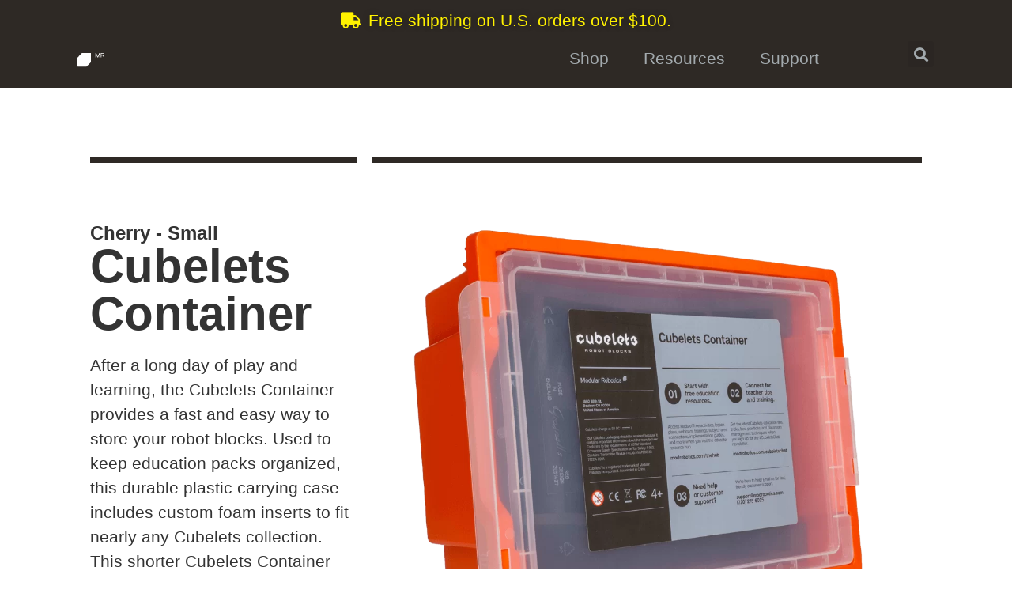

--- FILE ---
content_type: text/html; charset=UTF-8
request_url: https://modrobotics.com/cubelets-container-cherry/
body_size: 20296
content:
<!doctype html>
<html lang="en-US" prefix="og: https://ogp.me/ns#">
<head>
	<meta charset="UTF-8">
		<meta name="viewport" content="width=device-width, initial-scale=1">
	<link rel="profile" href="http://gmpg.org/xfn/11">
	
<!-- Search Engine Optimization by Rank Math - https://s.rankmath.com/home -->
<title>Cubelets Container - Cherry - Modular Robotics | Cubelets robot blocks</title>
<meta name="description" content="After a long day of play and learning, the Cubelets Container provides a fast and easy way to store your robot blocks. Used to keep education packs organized,"/>
<meta name="robots" content="follow, index, max-snippet:-1, max-video-preview:-1, max-image-preview:large"/>
<link rel="canonical" href="https://modrobotics.com/cubelets-container-cherry/" />
<meta property="og:locale" content="en_US" />
<meta property="og:type" content="article" />
<meta property="og:title" content="Cubelets Container - Cherry - Modular Robotics | Cubelets robot blocks" />
<meta property="og:description" content="After a long day of play and learning, the Cubelets Container provides a fast and easy way to store your robot blocks. Used to keep education packs organized," />
<meta property="og:url" content="https://modrobotics.com/cubelets-container-cherry/" />
<meta property="og:site_name" content="Modular Robotics | Cubelets robot blocks" />
<meta property="article:publisher" content="https://www.facebook.com/modrobotics" />
<meta property="og:updated_time" content="2023-01-08T14:55:43-07:00" />
<meta property="og:image" content="https://modrobotics.com/wp-content/uploads/2021/03/cubelets-container-orange.png" />
<meta property="og:image:secure_url" content="https://modrobotics.com/wp-content/uploads/2021/03/cubelets-container-orange.png" />
<meta property="og:image:width" content="1000" />
<meta property="og:image:height" content="852" />
<meta property="og:image:alt" content="Cubelets Container - Orange" />
<meta property="og:image:type" content="image/png" />
<meta name="twitter:card" content="summary_large_image" />
<meta name="twitter:title" content="Cubelets Container - Cherry - Modular Robotics | Cubelets robot blocks" />
<meta name="twitter:description" content="After a long day of play and learning, the Cubelets Container provides a fast and easy way to store your robot blocks. Used to keep education packs organized," />
<meta name="twitter:site" content="@modrobotics" />
<meta name="twitter:creator" content="@modrobotics" />
<meta name="twitter:image" content="https://modrobotics.com/wp-content/uploads/2021/03/cubelets-container-orange.png" />
<!-- /Rank Math WordPress SEO plugin -->

<link rel='dns-prefetch' href='//js-na2.hs-scripts.com' />
<link rel="alternate" type="application/rss+xml" title="Modular Robotics | Cubelets robot blocks &raquo; Feed" href="https://modrobotics.com/feed/" />
<link rel="alternate" type="application/rss+xml" title="Modular Robotics | Cubelets robot blocks &raquo; Comments Feed" href="https://modrobotics.com/comments/feed/" />
<link rel="alternate" type="application/rss+xml" title="Modular Robotics | Cubelets robot blocks &raquo; Stories Feed" href="https://modrobotics.com/web-stories/feed/"><script type="text/javascript">
/* <![CDATA[ */
window._wpemojiSettings = {"baseUrl":"https:\/\/s.w.org\/images\/core\/emoji\/14.0.0\/72x72\/","ext":".png","svgUrl":"https:\/\/s.w.org\/images\/core\/emoji\/14.0.0\/svg\/","svgExt":".svg","source":{"concatemoji":"https:\/\/modrobotics.com\/wp-includes\/js\/wp-emoji-release.min.js?ver=6.4.2"}};
/*! This file is auto-generated */
!function(i,n){var o,s,e;function c(e){try{var t={supportTests:e,timestamp:(new Date).valueOf()};sessionStorage.setItem(o,JSON.stringify(t))}catch(e){}}function p(e,t,n){e.clearRect(0,0,e.canvas.width,e.canvas.height),e.fillText(t,0,0);var t=new Uint32Array(e.getImageData(0,0,e.canvas.width,e.canvas.height).data),r=(e.clearRect(0,0,e.canvas.width,e.canvas.height),e.fillText(n,0,0),new Uint32Array(e.getImageData(0,0,e.canvas.width,e.canvas.height).data));return t.every(function(e,t){return e===r[t]})}function u(e,t,n){switch(t){case"flag":return n(e,"\ud83c\udff3\ufe0f\u200d\u26a7\ufe0f","\ud83c\udff3\ufe0f\u200b\u26a7\ufe0f")?!1:!n(e,"\ud83c\uddfa\ud83c\uddf3","\ud83c\uddfa\u200b\ud83c\uddf3")&&!n(e,"\ud83c\udff4\udb40\udc67\udb40\udc62\udb40\udc65\udb40\udc6e\udb40\udc67\udb40\udc7f","\ud83c\udff4\u200b\udb40\udc67\u200b\udb40\udc62\u200b\udb40\udc65\u200b\udb40\udc6e\u200b\udb40\udc67\u200b\udb40\udc7f");case"emoji":return!n(e,"\ud83e\udef1\ud83c\udffb\u200d\ud83e\udef2\ud83c\udfff","\ud83e\udef1\ud83c\udffb\u200b\ud83e\udef2\ud83c\udfff")}return!1}function f(e,t,n){var r="undefined"!=typeof WorkerGlobalScope&&self instanceof WorkerGlobalScope?new OffscreenCanvas(300,150):i.createElement("canvas"),a=r.getContext("2d",{willReadFrequently:!0}),o=(a.textBaseline="top",a.font="600 32px Arial",{});return e.forEach(function(e){o[e]=t(a,e,n)}),o}function t(e){var t=i.createElement("script");t.src=e,t.defer=!0,i.head.appendChild(t)}"undefined"!=typeof Promise&&(o="wpEmojiSettingsSupports",s=["flag","emoji"],n.supports={everything:!0,everythingExceptFlag:!0},e=new Promise(function(e){i.addEventListener("DOMContentLoaded",e,{once:!0})}),new Promise(function(t){var n=function(){try{var e=JSON.parse(sessionStorage.getItem(o));if("object"==typeof e&&"number"==typeof e.timestamp&&(new Date).valueOf()<e.timestamp+604800&&"object"==typeof e.supportTests)return e.supportTests}catch(e){}return null}();if(!n){if("undefined"!=typeof Worker&&"undefined"!=typeof OffscreenCanvas&&"undefined"!=typeof URL&&URL.createObjectURL&&"undefined"!=typeof Blob)try{var e="postMessage("+f.toString()+"("+[JSON.stringify(s),u.toString(),p.toString()].join(",")+"));",r=new Blob([e],{type:"text/javascript"}),a=new Worker(URL.createObjectURL(r),{name:"wpTestEmojiSupports"});return void(a.onmessage=function(e){c(n=e.data),a.terminate(),t(n)})}catch(e){}c(n=f(s,u,p))}t(n)}).then(function(e){for(var t in e)n.supports[t]=e[t],n.supports.everything=n.supports.everything&&n.supports[t],"flag"!==t&&(n.supports.everythingExceptFlag=n.supports.everythingExceptFlag&&n.supports[t]);n.supports.everythingExceptFlag=n.supports.everythingExceptFlag&&!n.supports.flag,n.DOMReady=!1,n.readyCallback=function(){n.DOMReady=!0}}).then(function(){return e}).then(function(){var e;n.supports.everything||(n.readyCallback(),(e=n.source||{}).concatemoji?t(e.concatemoji):e.wpemoji&&e.twemoji&&(t(e.twemoji),t(e.wpemoji)))}))}((window,document),window._wpemojiSettings);
/* ]]> */
</script>
<style id='wp-emoji-styles-inline-css' type='text/css'>

	img.wp-smiley, img.emoji {
		display: inline !important;
		border: none !important;
		box-shadow: none !important;
		height: 1em !important;
		width: 1em !important;
		margin: 0 0.07em !important;
		vertical-align: -0.1em !important;
		background: none !important;
		padding: 0 !important;
	}
</style>
<link rel='stylesheet' id='wp-block-library-css' href='https://modrobotics.com/wp-includes/css/dist/block-library/style.min.css?ver=6.4.2' type='text/css' media='all' />
<style id='classic-theme-styles-inline-css' type='text/css'>
/*! This file is auto-generated */
.wp-block-button__link{color:#fff;background-color:#32373c;border-radius:9999px;box-shadow:none;text-decoration:none;padding:calc(.667em + 2px) calc(1.333em + 2px);font-size:1.125em}.wp-block-file__button{background:#32373c;color:#fff;text-decoration:none}
</style>
<style id='global-styles-inline-css' type='text/css'>
body{--wp--preset--color--black: #000000;--wp--preset--color--cyan-bluish-gray: #abb8c3;--wp--preset--color--white: #ffffff;--wp--preset--color--pale-pink: #f78da7;--wp--preset--color--vivid-red: #cf2e2e;--wp--preset--color--luminous-vivid-orange: #ff6900;--wp--preset--color--luminous-vivid-amber: #fcb900;--wp--preset--color--light-green-cyan: #7bdcb5;--wp--preset--color--vivid-green-cyan: #00d084;--wp--preset--color--pale-cyan-blue: #8ed1fc;--wp--preset--color--vivid-cyan-blue: #0693e3;--wp--preset--color--vivid-purple: #9b51e0;--wp--preset--gradient--vivid-cyan-blue-to-vivid-purple: linear-gradient(135deg,rgba(6,147,227,1) 0%,rgb(155,81,224) 100%);--wp--preset--gradient--light-green-cyan-to-vivid-green-cyan: linear-gradient(135deg,rgb(122,220,180) 0%,rgb(0,208,130) 100%);--wp--preset--gradient--luminous-vivid-amber-to-luminous-vivid-orange: linear-gradient(135deg,rgba(252,185,0,1) 0%,rgba(255,105,0,1) 100%);--wp--preset--gradient--luminous-vivid-orange-to-vivid-red: linear-gradient(135deg,rgba(255,105,0,1) 0%,rgb(207,46,46) 100%);--wp--preset--gradient--very-light-gray-to-cyan-bluish-gray: linear-gradient(135deg,rgb(238,238,238) 0%,rgb(169,184,195) 100%);--wp--preset--gradient--cool-to-warm-spectrum: linear-gradient(135deg,rgb(74,234,220) 0%,rgb(151,120,209) 20%,rgb(207,42,186) 40%,rgb(238,44,130) 60%,rgb(251,105,98) 80%,rgb(254,248,76) 100%);--wp--preset--gradient--blush-light-purple: linear-gradient(135deg,rgb(255,206,236) 0%,rgb(152,150,240) 100%);--wp--preset--gradient--blush-bordeaux: linear-gradient(135deg,rgb(254,205,165) 0%,rgb(254,45,45) 50%,rgb(107,0,62) 100%);--wp--preset--gradient--luminous-dusk: linear-gradient(135deg,rgb(255,203,112) 0%,rgb(199,81,192) 50%,rgb(65,88,208) 100%);--wp--preset--gradient--pale-ocean: linear-gradient(135deg,rgb(255,245,203) 0%,rgb(182,227,212) 50%,rgb(51,167,181) 100%);--wp--preset--gradient--electric-grass: linear-gradient(135deg,rgb(202,248,128) 0%,rgb(113,206,126) 100%);--wp--preset--gradient--midnight: linear-gradient(135deg,rgb(2,3,129) 0%,rgb(40,116,252) 100%);--wp--preset--font-size--small: 13px;--wp--preset--font-size--medium: 20px;--wp--preset--font-size--large: 36px;--wp--preset--font-size--x-large: 42px;--wp--preset--spacing--20: 0.44rem;--wp--preset--spacing--30: 0.67rem;--wp--preset--spacing--40: 1rem;--wp--preset--spacing--50: 1.5rem;--wp--preset--spacing--60: 2.25rem;--wp--preset--spacing--70: 3.38rem;--wp--preset--spacing--80: 5.06rem;--wp--preset--shadow--natural: 6px 6px 9px rgba(0, 0, 0, 0.2);--wp--preset--shadow--deep: 12px 12px 50px rgba(0, 0, 0, 0.4);--wp--preset--shadow--sharp: 6px 6px 0px rgba(0, 0, 0, 0.2);--wp--preset--shadow--outlined: 6px 6px 0px -3px rgba(255, 255, 255, 1), 6px 6px rgba(0, 0, 0, 1);--wp--preset--shadow--crisp: 6px 6px 0px rgba(0, 0, 0, 1);}:where(.is-layout-flex){gap: 0.5em;}:where(.is-layout-grid){gap: 0.5em;}body .is-layout-flow > .alignleft{float: left;margin-inline-start: 0;margin-inline-end: 2em;}body .is-layout-flow > .alignright{float: right;margin-inline-start: 2em;margin-inline-end: 0;}body .is-layout-flow > .aligncenter{margin-left: auto !important;margin-right: auto !important;}body .is-layout-constrained > .alignleft{float: left;margin-inline-start: 0;margin-inline-end: 2em;}body .is-layout-constrained > .alignright{float: right;margin-inline-start: 2em;margin-inline-end: 0;}body .is-layout-constrained > .aligncenter{margin-left: auto !important;margin-right: auto !important;}body .is-layout-constrained > :where(:not(.alignleft):not(.alignright):not(.alignfull)){max-width: var(--wp--style--global--content-size);margin-left: auto !important;margin-right: auto !important;}body .is-layout-constrained > .alignwide{max-width: var(--wp--style--global--wide-size);}body .is-layout-flex{display: flex;}body .is-layout-flex{flex-wrap: wrap;align-items: center;}body .is-layout-flex > *{margin: 0;}body .is-layout-grid{display: grid;}body .is-layout-grid > *{margin: 0;}:where(.wp-block-columns.is-layout-flex){gap: 2em;}:where(.wp-block-columns.is-layout-grid){gap: 2em;}:where(.wp-block-post-template.is-layout-flex){gap: 1.25em;}:where(.wp-block-post-template.is-layout-grid){gap: 1.25em;}.has-black-color{color: var(--wp--preset--color--black) !important;}.has-cyan-bluish-gray-color{color: var(--wp--preset--color--cyan-bluish-gray) !important;}.has-white-color{color: var(--wp--preset--color--white) !important;}.has-pale-pink-color{color: var(--wp--preset--color--pale-pink) !important;}.has-vivid-red-color{color: var(--wp--preset--color--vivid-red) !important;}.has-luminous-vivid-orange-color{color: var(--wp--preset--color--luminous-vivid-orange) !important;}.has-luminous-vivid-amber-color{color: var(--wp--preset--color--luminous-vivid-amber) !important;}.has-light-green-cyan-color{color: var(--wp--preset--color--light-green-cyan) !important;}.has-vivid-green-cyan-color{color: var(--wp--preset--color--vivid-green-cyan) !important;}.has-pale-cyan-blue-color{color: var(--wp--preset--color--pale-cyan-blue) !important;}.has-vivid-cyan-blue-color{color: var(--wp--preset--color--vivid-cyan-blue) !important;}.has-vivid-purple-color{color: var(--wp--preset--color--vivid-purple) !important;}.has-black-background-color{background-color: var(--wp--preset--color--black) !important;}.has-cyan-bluish-gray-background-color{background-color: var(--wp--preset--color--cyan-bluish-gray) !important;}.has-white-background-color{background-color: var(--wp--preset--color--white) !important;}.has-pale-pink-background-color{background-color: var(--wp--preset--color--pale-pink) !important;}.has-vivid-red-background-color{background-color: var(--wp--preset--color--vivid-red) !important;}.has-luminous-vivid-orange-background-color{background-color: var(--wp--preset--color--luminous-vivid-orange) !important;}.has-luminous-vivid-amber-background-color{background-color: var(--wp--preset--color--luminous-vivid-amber) !important;}.has-light-green-cyan-background-color{background-color: var(--wp--preset--color--light-green-cyan) !important;}.has-vivid-green-cyan-background-color{background-color: var(--wp--preset--color--vivid-green-cyan) !important;}.has-pale-cyan-blue-background-color{background-color: var(--wp--preset--color--pale-cyan-blue) !important;}.has-vivid-cyan-blue-background-color{background-color: var(--wp--preset--color--vivid-cyan-blue) !important;}.has-vivid-purple-background-color{background-color: var(--wp--preset--color--vivid-purple) !important;}.has-black-border-color{border-color: var(--wp--preset--color--black) !important;}.has-cyan-bluish-gray-border-color{border-color: var(--wp--preset--color--cyan-bluish-gray) !important;}.has-white-border-color{border-color: var(--wp--preset--color--white) !important;}.has-pale-pink-border-color{border-color: var(--wp--preset--color--pale-pink) !important;}.has-vivid-red-border-color{border-color: var(--wp--preset--color--vivid-red) !important;}.has-luminous-vivid-orange-border-color{border-color: var(--wp--preset--color--luminous-vivid-orange) !important;}.has-luminous-vivid-amber-border-color{border-color: var(--wp--preset--color--luminous-vivid-amber) !important;}.has-light-green-cyan-border-color{border-color: var(--wp--preset--color--light-green-cyan) !important;}.has-vivid-green-cyan-border-color{border-color: var(--wp--preset--color--vivid-green-cyan) !important;}.has-pale-cyan-blue-border-color{border-color: var(--wp--preset--color--pale-cyan-blue) !important;}.has-vivid-cyan-blue-border-color{border-color: var(--wp--preset--color--vivid-cyan-blue) !important;}.has-vivid-purple-border-color{border-color: var(--wp--preset--color--vivid-purple) !important;}.has-vivid-cyan-blue-to-vivid-purple-gradient-background{background: var(--wp--preset--gradient--vivid-cyan-blue-to-vivid-purple) !important;}.has-light-green-cyan-to-vivid-green-cyan-gradient-background{background: var(--wp--preset--gradient--light-green-cyan-to-vivid-green-cyan) !important;}.has-luminous-vivid-amber-to-luminous-vivid-orange-gradient-background{background: var(--wp--preset--gradient--luminous-vivid-amber-to-luminous-vivid-orange) !important;}.has-luminous-vivid-orange-to-vivid-red-gradient-background{background: var(--wp--preset--gradient--luminous-vivid-orange-to-vivid-red) !important;}.has-very-light-gray-to-cyan-bluish-gray-gradient-background{background: var(--wp--preset--gradient--very-light-gray-to-cyan-bluish-gray) !important;}.has-cool-to-warm-spectrum-gradient-background{background: var(--wp--preset--gradient--cool-to-warm-spectrum) !important;}.has-blush-light-purple-gradient-background{background: var(--wp--preset--gradient--blush-light-purple) !important;}.has-blush-bordeaux-gradient-background{background: var(--wp--preset--gradient--blush-bordeaux) !important;}.has-luminous-dusk-gradient-background{background: var(--wp--preset--gradient--luminous-dusk) !important;}.has-pale-ocean-gradient-background{background: var(--wp--preset--gradient--pale-ocean) !important;}.has-electric-grass-gradient-background{background: var(--wp--preset--gradient--electric-grass) !important;}.has-midnight-gradient-background{background: var(--wp--preset--gradient--midnight) !important;}.has-small-font-size{font-size: var(--wp--preset--font-size--small) !important;}.has-medium-font-size{font-size: var(--wp--preset--font-size--medium) !important;}.has-large-font-size{font-size: var(--wp--preset--font-size--large) !important;}.has-x-large-font-size{font-size: var(--wp--preset--font-size--x-large) !important;}
.wp-block-navigation a:where(:not(.wp-element-button)){color: inherit;}
:where(.wp-block-post-template.is-layout-flex){gap: 1.25em;}:where(.wp-block-post-template.is-layout-grid){gap: 1.25em;}
:where(.wp-block-columns.is-layout-flex){gap: 2em;}:where(.wp-block-columns.is-layout-grid){gap: 2em;}
.wp-block-pullquote{font-size: 1.5em;line-height: 1.6;}
</style>
<link rel='stylesheet' id='hello-elementor-css' href='https://modrobotics.com/wp-content/themes/hello-elementor/style.min.css?ver=2.3.1' type='text/css' media='all' />
<link rel='stylesheet' id='hello-elementor-theme-style-css' href='https://modrobotics.com/wp-content/themes/hello-elementor/theme.min.css?ver=2.3.1' type='text/css' media='all' />
<link rel='stylesheet' id='elementor-animations-css' href='https://modrobotics.com/wp-content/plugins/elementor/assets/lib/animations/animations.min.css?ver=3.2.5' type='text/css' media='all' />
<link rel='stylesheet' id='elementor-frontend-legacy-css' href='https://modrobotics.com/wp-content/plugins/elementor/assets/css/frontend-legacy.min.css?ver=3.2.5' type='text/css' media='all' />
<link rel='stylesheet' id='elementor-frontend-css' href='https://modrobotics.com/wp-content/plugins/elementor/assets/css/frontend.min.css?ver=3.2.5' type='text/css' media='all' />
<style id='elementor-frontend-inline-css' type='text/css'>
@font-face{font-family:eicons;src:url(https://modrobotics.com/wp-content/plugins/elementor/assets/lib/eicons/fonts/eicons.eot?5.10.0);src:url(https://modrobotics.com/wp-content/plugins/elementor/assets/lib/eicons/fonts/eicons.eot?5.10.0#iefix) format("embedded-opentype"),url(https://modrobotics.com/wp-content/plugins/elementor/assets/lib/eicons/fonts/eicons.woff2?5.10.0) format("woff2"),url(https://modrobotics.com/wp-content/plugins/elementor/assets/lib/eicons/fonts/eicons.woff?5.10.0) format("woff"),url(https://modrobotics.com/wp-content/plugins/elementor/assets/lib/eicons/fonts/eicons.ttf?5.10.0) format("truetype"),url(https://modrobotics.com/wp-content/plugins/elementor/assets/lib/eicons/fonts/eicons.svg?5.10.0#eicon) format("svg");font-weight:400;font-style:normal}
</style>
<link rel='stylesheet' id='elementor-post-6-css' href='https://modrobotics.com/wp-content/uploads/elementor/css/post-6.css?ver=1623854875' type='text/css' media='all' />
<link rel='stylesheet' id='elementor-pro-css' href='https://modrobotics.com/wp-content/plugins/elementor-pro/assets/css/frontend.min.css?ver=3.3.0' type='text/css' media='all' />
<link rel='stylesheet' id='elementor-global-css' href='https://modrobotics.com/wp-content/uploads/elementor/css/global.css?ver=1758559483' type='text/css' media='all' />
<link rel='stylesheet' id='elementor-post-477-css' href='https://modrobotics.com/wp-content/uploads/elementor/css/post-477.css?ver=1768000861' type='text/css' media='all' />
<link rel='stylesheet' id='elementor-post-95-css' href='https://modrobotics.com/wp-content/uploads/elementor/css/post-95.css?ver=1756310108' type='text/css' media='all' />
<link rel='stylesheet' id='elementor-post-174-css' href='https://modrobotics.com/wp-content/uploads/elementor/css/post-174.css?ver=1723145685' type='text/css' media='all' />
<link rel='stylesheet' id='elementor-post-126-css' href='https://modrobotics.com/wp-content/uploads/elementor/css/post-126.css?ver=1623854875' type='text/css' media='all' />
<link rel='stylesheet' id='elementor-post-124-css' href='https://modrobotics.com/wp-content/uploads/elementor/css/post-124.css?ver=1623854875' type='text/css' media='all' />
<link rel='stylesheet' id='elementor-post-97-css' href='https://modrobotics.com/wp-content/uploads/elementor/css/post-97.css?ver=1698780550' type='text/css' media='all' />
<link rel='stylesheet' id='hello-elementor-child-style-css' href='https://modrobotics.com/wp-content/themes/hello-elementor-child/style.css?ver=1.0.0' type='text/css' media='all' />
<link rel='stylesheet' id='elementor-icons-shared-0-css' href='https://modrobotics.com/wp-content/plugins/elementor/assets/lib/font-awesome/css/fontawesome.min.css?ver=5.15.1' type='text/css' media='all' />
<link rel='stylesheet' id='elementor-icons-fa-regular-css' href='https://modrobotics.com/wp-content/plugins/elementor/assets/lib/font-awesome/css/regular.min.css?ver=5.15.1' type='text/css' media='all' />
<link rel='stylesheet' id='elementor-icons-fa-solid-css' href='https://modrobotics.com/wp-content/plugins/elementor/assets/lib/font-awesome/css/solid.min.css?ver=5.15.1' type='text/css' media='all' />
<link rel='stylesheet' id='elementor-icons-fa-brands-css' href='https://modrobotics.com/wp-content/plugins/elementor/assets/lib/font-awesome/css/brands.min.css?ver=5.15.1' type='text/css' media='all' />
<script type="text/javascript" src="https://modrobotics.com/wp-includes/js/jquery/jquery.min.js?ver=3.7.1" id="jquery-core-js"></script>
<script type="text/javascript" src="https://modrobotics.com/wp-includes/js/jquery/jquery-migrate.min.js?ver=3.4.1" id="jquery-migrate-js"></script>
<link rel="https://api.w.org/" href="https://modrobotics.com/wp-json/" /><link rel="alternate" type="application/json" href="https://modrobotics.com/wp-json/wp/v2/pages/477" /><link rel="EditURI" type="application/rsd+xml" title="RSD" href="https://modrobotics.com/xmlrpc.php?rsd" />
<meta name="generator" content="WordPress 6.4.2" />
<link rel='shortlink' href='https://modrobotics.com/?p=477' />
<link rel="alternate" type="application/json+oembed" href="https://modrobotics.com/wp-json/oembed/1.0/embed?url=https%3A%2F%2Fmodrobotics.com%2Fcubelets-container-cherry%2F" />
<link rel="alternate" type="text/xml+oembed" href="https://modrobotics.com/wp-json/oembed/1.0/embed?url=https%3A%2F%2Fmodrobotics.com%2Fcubelets-container-cherry%2F&#038;format=xml" />
			<!-- DO NOT COPY THIS SNIPPET! Start of Page Analytics Tracking for HubSpot WordPress plugin v11.3.33-->
			<script class="hsq-set-content-id" data-content-id="standard-page">
				var _hsq = _hsq || [];
				_hsq.push(["setContentType", "standard-page"]);
			</script>
			<!-- DO NOT COPY THIS SNIPPET! End of Page Analytics Tracking for HubSpot WordPress plugin -->
			<meta property="fb:app_id" content="221646389321681" /><!-- Global site tag (gtag.js) - Google Analytics -->
<!-- <script async src="https://www.googletagmanager.com/gtag/js?id=UA-1956519-1"></script> -->
<!--<script>
  window.dataLayer = window.dataLayer || [];
  function gtag(){dataLayer.push(arguments);}
  gtag('js', new Date());

  gtag('config', 'UA-1956519-1');
</script>-->
<!--<script src="https://www.googleoptimize.com/optimize.js?id=OPT-NZMKBH8"></script> -->

<!-- Google tag (gtag.js) -->
<script async src="https://www.googletagmanager.com/gtag/js?id=G-GGKQYJCC4Y"></script>
<script>
  window.dataLayer = window.dataLayer || [];
  function gtag(){dataLayer.push(arguments);}
  gtag('js', new Date());

  gtag('config', 'G-GGKQYJCC4Y');
</script>


<meta name="facebook-domain-verification" content="mj882gbxcsz0e9gsjtdrz4d05aollo" />
<link rel="icon" href="https://modrobotics.com/wp-content/uploads/2021/02/cropped-modbot-logo-favi-32x32.png" sizes="32x32" />
<link rel="icon" href="https://modrobotics.com/wp-content/uploads/2021/02/cropped-modbot-logo-favi-192x192.png" sizes="192x192" />
<link rel="apple-touch-icon" href="https://modrobotics.com/wp-content/uploads/2021/02/cropped-modbot-logo-favi-180x180.png" />
<meta name="msapplication-TileImage" content="https://modrobotics.com/wp-content/uploads/2021/02/cropped-modbot-logo-favi-270x270.png" />
		<style type="text/css" id="wp-custom-css">
			.post-password-form {
	padding: 200px 100px;
	height: 80vh;
}		</style>
		</head>
<body class="page-template-default page page-id-477 elementor-default elementor-template-full-width elementor-kit-6 elementor-page elementor-page-477">

		<div data-elementor-type="header" data-elementor-id="95" class="elementor elementor-95 elementor-location-header" data-elementor-settings="[]">
		<div class="elementor-section-wrap">
					<section class="elementor-section elementor-top-section elementor-element elementor-element-1142784 elementor-section-boxed elementor-section-height-default elementor-section-height-default" data-id="1142784" data-element_type="section" data-settings="{&quot;background_background&quot;:&quot;classic&quot;}">
						<div class="elementor-container elementor-column-gap-default">
							<div class="elementor-row">
					<div class="elementor-column elementor-col-100 elementor-top-column elementor-element elementor-element-f61d193" data-id="f61d193" data-element_type="column">
			<div class="elementor-column-wrap elementor-element-populated">
							<div class="elementor-widget-wrap">
						<div class="elementor-element elementor-element-f60c06a elementor-align-center elementor-icon-list--layout-inline elementor-list-item-link-full_width elementor-invisible elementor-widget elementor-widget-icon-list" data-id="f60c06a" data-element_type="widget" data-settings="{&quot;_animation&quot;:&quot;pulse&quot;,&quot;_animation_delay&quot;:1300}" data-widget_type="icon-list.default">
				<div class="elementor-widget-container">
					<ul class="elementor-icon-list-items elementor-inline-items">
							<li class="elementor-icon-list-item elementor-inline-item">
					<a href="https://modrobotics.com/shipping-and-sales-tax/" aria-label="Learn more about shipping and tax" title="Learn more about shipping and taxes">						<span class="elementor-icon-list-icon">
							<i aria-hidden="true" class="fas fa-truck"></i>						</span>
										<span class="elementor-icon-list-text">Free shipping on U.S. orders over $100.</span>
											</a>
									</li>
						</ul>
				</div>
				</div>
						</div>
					</div>
		</div>
								</div>
					</div>
		</section>
				<section class="elementor-section elementor-top-section elementor-element elementor-element-51de684 elementor-section-boxed elementor-section-height-default elementor-section-height-default" data-id="51de684" data-element_type="section" data-settings="{&quot;background_background&quot;:&quot;classic&quot;,&quot;sticky&quot;:&quot;top&quot;,&quot;sticky_on&quot;:[&quot;desktop&quot;,&quot;tablet&quot;,&quot;mobile&quot;],&quot;sticky_offset&quot;:0,&quot;sticky_effects_offset&quot;:0}">
						<div class="elementor-container elementor-column-gap-default">
							<div class="elementor-row">
					<div class="elementor-column elementor-col-100 elementor-top-column elementor-element elementor-element-5afc1f6" data-id="5afc1f6" data-element_type="column">
			<div class="elementor-column-wrap elementor-element-populated">
							<div class="elementor-widget-wrap">
						<section class="elementor-section elementor-inner-section elementor-element elementor-element-137c823 elementor-section-boxed elementor-section-height-default elementor-section-height-default" data-id="137c823" data-element_type="section">
						<div class="elementor-container elementor-column-gap-no">
							<div class="elementor-row">
					<div class="elementor-column elementor-col-33 elementor-inner-column elementor-element elementor-element-1a91cca" data-id="1a91cca" data-element_type="column">
			<div class="elementor-column-wrap elementor-element-populated">
							<div class="elementor-widget-wrap">
						<div class="elementor-element elementor-element-a311da3 elementor-mobile-align-left elementor-align-center elementor-widget elementor-widget-lottie" data-id="a311da3" data-element_type="widget" data-settings="{&quot;source_json&quot;:{&quot;url&quot;:&quot;https:\/\/modrobotics.com\/wp-content\/uploads\/2021\/01\/modbot-header-logo.json&quot;,&quot;id&quot;:149},&quot;on_hover_out&quot;:&quot;reverse&quot;,&quot;play_speed&quot;:{&quot;unit&quot;:&quot;px&quot;,&quot;size&quot;:3,&quot;sizes&quot;:[]},&quot;link_to&quot;:&quot;custom&quot;,&quot;trigger&quot;:&quot;on_hover&quot;,&quot;source&quot;:&quot;media_file&quot;,&quot;caption_source&quot;:&quot;none&quot;,&quot;custom_link&quot;:{&quot;url&quot;:&quot;https:\/\/modrobotics.com\/&quot;,&quot;is_external&quot;:&quot;&quot;,&quot;nofollow&quot;:&quot;&quot;,&quot;custom_attributes&quot;:&quot;&quot;},&quot;hover_area&quot;:&quot;animation&quot;,&quot;start_point&quot;:{&quot;unit&quot;:&quot;%&quot;,&quot;size&quot;:&quot;0&quot;,&quot;sizes&quot;:[]},&quot;end_point&quot;:{&quot;unit&quot;:&quot;%&quot;,&quot;size&quot;:&quot;100&quot;,&quot;sizes&quot;:[]},&quot;renderer&quot;:&quot;svg&quot;}" data-widget_type="lottie.default">
				<div class="elementor-widget-container">
			<a class="e-lottie__container__link" href="https://modrobotics.com/"><div class="e-lottie__container"><div class="e-lottie__animation"></div></div></a>		</div>
				</div>
						</div>
					</div>
		</div>
				<div class="elementor-column elementor-col-33 elementor-inner-column elementor-element elementor-element-f47f6ff" data-id="f47f6ff" data-element_type="column">
			<div class="elementor-column-wrap elementor-element-populated">
							<div class="elementor-widget-wrap">
						<div class="elementor-element elementor-element-322d0e9 elementor-nav-menu__align-right elementor-nav-menu--stretch elementor-nav-menu--dropdown-tablet elementor-nav-menu__text-align-aside elementor-nav-menu--toggle elementor-nav-menu--burger elementor-widget elementor-widget-nav-menu" data-id="322d0e9" data-element_type="widget" data-settings="{&quot;full_width&quot;:&quot;stretch&quot;,&quot;layout&quot;:&quot;horizontal&quot;,&quot;submenu_icon&quot;:{&quot;value&quot;:&quot;fas fa-caret-down&quot;,&quot;library&quot;:&quot;fa-solid&quot;},&quot;toggle&quot;:&quot;burger&quot;}" data-widget_type="nav-menu.default">
				<div class="elementor-widget-container">
						<nav migration_allowed="1" migrated="0" role="navigation" class="elementor-nav-menu--main elementor-nav-menu__container elementor-nav-menu--layout-horizontal e--pointer-underline e--animation-slide"><ul id="menu-1-322d0e9" class="elementor-nav-menu"><li class="shop-pop menu-item menu-item-type-custom menu-item-object-custom menu-item-103"><a href="#" class="elementor-item elementor-item-anchor">Shop</a></li>
<li class="res-pop menu-item menu-item-type-custom menu-item-object-custom menu-item-114"><a href="#" class="elementor-item elementor-item-anchor">Resources</a></li>
<li class="sup-pop menu-item menu-item-type-custom menu-item-object-custom menu-item-115"><a href="#" class="elementor-item elementor-item-anchor">Support</a></li>
</ul></nav>
					<div class="elementor-menu-toggle" role="button" tabindex="0" aria-label="Menu Toggle" aria-expanded="false">
			<i class="eicon-menu-bar" aria-hidden="true" role="presentation"></i>
			<span class="elementor-screen-only">Menu</span>
		</div>
			<nav class="elementor-nav-menu--dropdown elementor-nav-menu__container" role="navigation" aria-hidden="true"><ul id="menu-2-322d0e9" class="elementor-nav-menu"><li class="shop-pop menu-item menu-item-type-custom menu-item-object-custom menu-item-103"><a href="#" class="elementor-item elementor-item-anchor" tabindex="-1">Shop</a></li>
<li class="res-pop menu-item menu-item-type-custom menu-item-object-custom menu-item-114"><a href="#" class="elementor-item elementor-item-anchor" tabindex="-1">Resources</a></li>
<li class="sup-pop menu-item menu-item-type-custom menu-item-object-custom menu-item-115"><a href="#" class="elementor-item elementor-item-anchor" tabindex="-1">Support</a></li>
</ul></nav>
				</div>
				</div>
						</div>
					</div>
		</div>
				<div class="elementor-column elementor-col-33 elementor-inner-column elementor-element elementor-element-60d6766" data-id="60d6766" data-element_type="column">
			<div class="elementor-column-wrap elementor-element-populated">
							<div class="elementor-widget-wrap">
						<div class="elementor-element elementor-element-d14c968 elementor-search-form--skin-full_screen elementor-widget elementor-widget-search-form" data-id="d14c968" data-element_type="widget" data-settings="{&quot;skin&quot;:&quot;full_screen&quot;}" data-widget_type="search-form.default">
				<div class="elementor-widget-container">
					<form class="elementor-search-form" role="search" action="https://modrobotics.com" method="get">
									<div class="elementor-search-form__toggle">
				<i aria-hidden="true" class="fas fa-search"></i>				<span class="elementor-screen-only">Search</span>
			</div>
						<div class="elementor-search-form__container">
								<input placeholder="Search..." class="elementor-search-form__input" type="search" name="s" title="Search" value="">
																<div class="dialog-lightbox-close-button dialog-close-button">
					<i class="eicon-close" aria-hidden="true"></i>
					<span class="elementor-screen-only">Close</span>
				</div>
							</div>
		</form>
				</div>
				</div>
						</div>
					</div>
		</div>
								</div>
					</div>
		</section>
						</div>
					</div>
		</div>
								</div>
					</div>
		</section>
				</div>
		</div>
				<div data-elementor-type="wp-page" data-elementor-id="477" class="elementor elementor-477" data-elementor-settings="[]">
						<div class="elementor-inner">
							<div class="elementor-section-wrap">
							<section class="elementor-section elementor-top-section elementor-element elementor-element-4e94bffc elementor-section-boxed elementor-section-height-default elementor-section-height-default" data-id="4e94bffc" data-element_type="section">
						<div class="elementor-container elementor-column-gap-default">
							<div class="elementor-row">
					<div class="elementor-column elementor-col-33 elementor-top-column elementor-element elementor-element-cee1d44" data-id="cee1d44" data-element_type="column">
			<div class="elementor-column-wrap elementor-element-populated">
							<div class="elementor-widget-wrap">
						<div class="elementor-element elementor-element-2b89f319 elementor-widget-divider--view-line elementor-widget elementor-widget-divider" data-id="2b89f319" data-element_type="widget" data-widget_type="divider.default">
				<div class="elementor-widget-container">
					<div class="elementor-divider">
			<span class="elementor-divider-separator">
						</span>
		</div>
				</div>
				</div>
				<div class="elementor-element elementor-element-502d0352 animated-slow elementor-invisible elementor-widget elementor-widget-heading" data-id="502d0352" data-element_type="widget" data-settings="{&quot;_animation&quot;:&quot;fadeIn&quot;}" data-widget_type="heading.default">
				<div class="elementor-widget-container">
			<h4 class="elementor-heading-title elementor-size-default">Cherry - Small</h4>		</div>
				</div>
				<div class="elementor-element elementor-element-6aa2fd42 animated-slow elementor-invisible elementor-widget elementor-widget-heading" data-id="6aa2fd42" data-element_type="widget" data-settings="{&quot;_animation&quot;:&quot;fadeIn&quot;}" data-widget_type="heading.default">
				<div class="elementor-widget-container">
			<h2 class="elementor-heading-title elementor-size-default">Cubelets Container</h2>		</div>
				</div>
				<div class="elementor-element elementor-element-702c2057 animated-slow elementor-invisible elementor-widget elementor-widget-text-editor" data-id="702c2057" data-element_type="widget" data-settings="{&quot;_animation&quot;:&quot;fadeIn&quot;,&quot;_animation_delay&quot;:400}" data-widget_type="text-editor.default">
				<div class="elementor-widget-container">
								<div class="elementor-text-editor elementor-clearfix">
					<p>After a long day of play and learning, the Cubelets Container provides a fast and easy way to store your robot blocks. Used to keep education packs organized, this durable plastic carrying case includes custom foam inserts to fit nearly any Cubelets collection. This shorter Cubelets Container holds up to 24 Cubelets and accessories.</p>					</div>
						</div>
				</div>
				<section class="elementor-section elementor-inner-section elementor-element elementor-element-5b1589b1 animated-slow elementor-section-boxed elementor-section-height-default elementor-section-height-default elementor-invisible" data-id="5b1589b1" data-element_type="section" id="shopify_buy_button" data-settings="{&quot;animation&quot;:&quot;fadeIn&quot;,&quot;animation_delay&quot;:400}">
						<div class="elementor-container elementor-column-gap-no">
							<div class="elementor-row">
					<div class="elementor-column elementor-col-50 elementor-inner-column elementor-element elementor-element-af7cf08" data-id="af7cf08" data-element_type="column">
			<div class="elementor-column-wrap elementor-element-populated">
							<div class="elementor-widget-wrap">
						<div class="elementor-element elementor-element-10d2f9bd elementor-widget elementor-widget-html" data-id="10d2f9bd" data-element_type="widget" data-widget_type="html.default">
				<div class="elementor-widget-container">
			<div id='product-component-1614794308812'></div>
<script type="text/javascript">
/*<![CDATA[*/
(function () {
  var scriptURL = 'https://sdks.shopifycdn.com/buy-button/latest/buy-button-storefront.min.js';
  if (window.ShopifyBuy) {
    if (window.ShopifyBuy.UI) {
      ShopifyBuyInit();
    } else {
      loadScript();
    }
  } else {
    loadScript();
  }
  function loadScript() {
    var script = document.createElement('script');
    script.async = true;
    script.src = scriptURL;
    (document.getElementsByTagName('head')[0] || document.getElementsByTagName('body')[0]).appendChild(script);
    script.onload = ShopifyBuyInit;
  }
  function ShopifyBuyInit() {
    var client = ShopifyBuy.buildClient({
      domain: 'modrobotics.myshopify.com',
      storefrontAccessToken: '3c818648268b3e3aab483e090028f8cd',
    });
    ShopifyBuy.UI.onReady(client).then(function (ui) {
      ui.createComponent('product', {
        id: '6102138847399',
        node: document.getElementById('product-component-1614794308812'),
        moneyFormat: '%24%7B%7Bamount%7D%7D',
        options: {
  "product": {
    "styles": {
      "product": {
        "@media (min-width: 601px)": {
          "max-width": "calc(25% - 20px)",
          "margin-left": "20px",
          "margin-bottom": "50px"
        },
        "text-align": "left"
      },
      "title": {
        "font-family": "Open Sans, sans-serif"
      },
      "button": {
        "font-weight": "bold",
        "font-size": "18px",
        "padding-top": "17px",
        "padding-bottom": "17px",
        "color": "#2e2925",
        ":hover": {
          "color": "#2e2925",
          "background-color": "#e6da00"
        },
        "background-color": "#fff200",
        ":focus": {
          "background-color": "#e6da00"
        },
        "border-radius": "0px",
        "padding-left": "20px",
        "padding-right": "20px"
      },
      "quantityInput": {
        "font-size": "18px",
        "padding-top": "17px",
        "padding-bottom": "17px"
      },
      "price": {
        "font-family": "Open Sans, sans-serif",
        "color": "#f74a5a"
      },
      "compareAt": {
        "font-family": "Open Sans, sans-serif",
        "color": "#f74a5a"
      },
      "unitPrice": {
        "font-family": "Open Sans, sans-serif",
        "color": "#f74a5a"
      },
      "description": {
        "font-family": "Open Sans, sans-serif"
      }
    },
    "contents": {
      "img": false,
      "button": false,
      "buttonWithQuantity": true,
      "title": false,
      "price": false
    },
    "text": {
      "button": "Buy"
    },
    "googleFonts": [
      "Open Sans"
    ]
  },
  "productSet": {
    "styles": {
      "products": {
        "@media (min-width: 601px)": {
          "margin-left": "-20px"
        }
      }
    }
  },
  "modalProduct": {
    "contents": {
      "img": false,
      "imgWithCarousel": true,
      "button": false,
      "buttonWithQuantity": true
    },
    "styles": {
      "product": {
        "@media (min-width: 601px)": {
          "max-width": "100%",
          "margin-left": "0px",
          "margin-bottom": "0px"
        }
      },
      "button": {
        "font-weight": "bold",
        "font-size": "18px",
        "padding-top": "17px",
        "padding-bottom": "17px",
        "color": "#2e2925",
        ":hover": {
          "color": "#2e2925",
          "background-color": "#e6da00"
        },
        "background-color": "#fff200",
        ":focus": {
          "background-color": "#e6da00"
        },
        "border-radius": "0px",
        "padding-left": "20px",
        "padding-right": "20px"
      },
      "quantityInput": {
        "font-size": "18px",
        "padding-top": "17px",
        "padding-bottom": "17px"
      },
      "title": {
        "font-family": "Helvetica Neue, sans-serif",
        "font-weight": "bold",
        "font-size": "26px",
        "color": "#4c4c4c"
      },
      "price": {
        "font-family": "Helvetica Neue, sans-serif",
        "font-weight": "normal",
        "font-size": "18px",
        "color": "#4c4c4c"
      },
      "compareAt": {
        "font-family": "Helvetica Neue, sans-serif",
        "font-weight": "normal",
        "font-size": "15.299999999999999px",
        "color": "#4c4c4c"
      },
      "unitPrice": {
        "font-family": "Helvetica Neue, sans-serif",
        "font-weight": "normal",
        "font-size": "15.299999999999999px",
        "color": "#4c4c4c"
      },
      "description": {
        "font-family": "Helvetica Neue, sans-serif",
        "font-weight": "normal",
        "font-size": "14px",
        "color": "#4c4c4c"
      }
    },
    "text": {
      "button": "Add to cart"
    }
  },
  "option": {},
  "cart": {
    "styles": {
      "button": {
        "font-weight": "bold",
        "font-size": "18px",
        "padding-top": "17px",
        "padding-bottom": "17px",
        "color": "#2e2925",
        ":hover": {
          "color": "#2e2925",
          "background-color": "#e6da00"
        },
        "background-color": "#fff200",
        ":focus": {
          "background-color": "#e6da00"
        },
        "border-radius": "0px"
      },
      "title": {
        "color": "#211d1c"
      },
      "header": {
        "color": "#211d1c"
      },
      "lineItems": {
        "color": "#211d1c"
      },
      "subtotalText": {
        "color": "#211d1c"
      },
      "subtotal": {
        "color": "#211d1c"
      },
      "notice": {
        "color": "#211d1c"
      },
      "currency": {
        "color": "#211d1c"
      },
      "close": {
        "color": "#211d1c",
        ":hover": {
          "color": "#211d1c"
        }
      },
      "empty": {
        "color": "#211d1c"
      },
      "noteDescription": {
        "color": "#211d1c"
      },
      "discountText": {
        "color": "#211d1c"
      },
      "discountIcon": {
        "fill": "#211d1c"
      },
      "discountAmount": {
        "color": "#211d1c"
      }
    },
    "text": {
      "total": "Subtotal",
      "button": "Checkout"
    }
  },
  "toggle": {
    "styles": {
      "toggle": {
        "font-weight": "bold",
        "background-color": "#fff200",
        ":hover": {
          "background-color": "#e6da00"
        },
        ":focus": {
          "background-color": "#e6da00"
        }
      },
      "count": {
        "font-size": "18px",
        "color": "#2e2925",
        ":hover": {
          "color": "#2e2925"
        }
      },
      "iconPath": {
        "fill": "#2e2925"
      }
    }
  },
  "lineItem": {
    "styles": {
      "variantTitle": {
        "color": "#211d1c"
      },
      "title": {
        "color": "#211d1c"
      },
      "price": {
        "color": "#211d1c"
      },
      "fullPrice": {
        "color": "#211d1c"
      },
      "discount": {
        "color": "#211d1c"
      },
      "discountIcon": {
        "fill": "#211d1c"
      },
      "quantity": {
        "color": "#211d1c"
      },
      "quantityIncrement": {
        "color": "#211d1c",
        "border-color": "#211d1c"
      },
      "quantityDecrement": {
        "color": "#211d1c",
        "border-color": "#211d1c"
      },
      "quantityInput": {
        "color": "#211d1c",
        "border-color": "#211d1c"
      }
    }
  }
},
      });
    });
  }
})();
/*]]&gt;*/
</script>		</div>
				</div>
						</div>
					</div>
		</div>
				<div class="elementor-column elementor-col-50 elementor-inner-column elementor-element elementor-element-147b76ad" data-id="147b76ad" data-element_type="column">
			<div class="elementor-column-wrap elementor-element-populated">
							<div class="elementor-widget-wrap">
						<div class="elementor-element elementor-element-765ecbb0 elementor-widget elementor-widget-text-editor" data-id="765ecbb0" data-element_type="widget" id="price-id" data-widget_type="text-editor.default">
				<div class="elementor-widget-container">
								<div class="elementor-text-editor elementor-clearfix">
					<p>$35</p>					</div>
						</div>
				</div>
						</div>
					</div>
		</div>
								</div>
					</div>
		</section>
				<section class="elementor-section elementor-inner-section elementor-element elementor-element-230c7b9 animated-slow elementor-section-boxed elementor-section-height-default elementor-section-height-default elementor-invisible" data-id="230c7b9" data-element_type="section" data-settings="{&quot;animation&quot;:&quot;fadeIn&quot;,&quot;animation_delay&quot;:900}">
						<div class="elementor-container elementor-column-gap-no">
							<div class="elementor-row">
					<div class="elementor-column elementor-col-50 elementor-inner-column elementor-element elementor-element-bbbb2d2" data-id="bbbb2d2" data-element_type="column">
			<div class="elementor-column-wrap elementor-element-populated">
							<div class="elementor-widget-wrap">
						<div class="elementor-element elementor-element-b4680fc elementor-widget elementor-widget-button" data-id="b4680fc" data-element_type="widget" data-widget_type="button.default">
				<div class="elementor-widget-container">
					<div class="elementor-button-wrapper">
			<a href="#elementor-action%3Aaction%3Dpopup%3Aopen%26settings%3DeyJpZCI6IjM2MjYiLCJ0b2dnbGUiOmZhbHNlfQ%3D%3D" class="elementor-button-link elementor-button elementor-size-md elementor-animation-grow" role="button">
						<span class="elementor-button-content-wrapper">
						<span class="elementor-button-text">Get stock updates</span>
		</span>
					</a>
		</div>
				</div>
				</div>
						</div>
					</div>
		</div>
				<div class="elementor-column elementor-col-50 elementor-inner-column elementor-element elementor-element-9822460" data-id="9822460" data-element_type="column">
			<div class="elementor-column-wrap elementor-element-populated">
							<div class="elementor-widget-wrap">
						<div class="elementor-element elementor-element-0ab5eb6 elementor-widget elementor-widget-text-editor" data-id="0ab5eb6" data-element_type="widget" id="price-id-oos" data-widget_type="text-editor.default">
				<div class="elementor-widget-container">
								<div class="elementor-text-editor elementor-clearfix">
					<p>$28</p>					</div>
						</div>
				</div>
				<div class="elementor-element elementor-element-5d509f7 elementor-widget elementor-widget-global elementor-global-2988 elementor-widget-text-editor" data-id="5d509f7" data-element_type="widget" data-widget_type="text-editor.default">
				<div class="elementor-widget-container">
								<div class="elementor-text-editor elementor-clearfix">
					<p>⚠️  Item out of stock.</p>					</div>
						</div>
				</div>
						</div>
					</div>
		</div>
								</div>
					</div>
		</section>
						</div>
					</div>
		</div>
				<div class="elementor-column elementor-col-66 elementor-top-column elementor-element elementor-element-7beb8e38" data-id="7beb8e38" data-element_type="column">
			<div class="elementor-column-wrap elementor-element-populated">
							<div class="elementor-widget-wrap">
						<div class="elementor-element elementor-element-2442036b elementor-widget-divider--view-line elementor-widget elementor-widget-divider" data-id="2442036b" data-element_type="widget" data-widget_type="divider.default">
				<div class="elementor-widget-container">
					<div class="elementor-divider">
			<span class="elementor-divider-separator">
						</span>
		</div>
				</div>
				</div>
				<div class="elementor-element elementor-element-6f6faafd animated-slow elementor-invisible elementor-widget elementor-widget-image" data-id="6f6faafd" data-element_type="widget" data-settings="{&quot;_animation&quot;:&quot;fadeIn&quot;,&quot;_animation_delay&quot;:300}" data-widget_type="image.default">
				<div class="elementor-widget-container">
								<div class="elementor-image">
												<img fetchpriority="high" decoding="async" width="800" height="682" src="https://modrobotics.com/wp-content/uploads/2021/03/cubelets-container-orange.png" class="attachment-large size-large" alt="Cubelets Container - Orange" srcset="https://modrobotics.com/wp-content/uploads/2021/03/cubelets-container-orange.png 1000w, https://modrobotics.com/wp-content/uploads/2021/03/cubelets-container-orange-300x256.png 300w, https://modrobotics.com/wp-content/uploads/2021/03/cubelets-container-orange-768x654.png 768w" sizes="(max-width: 800px) 100vw, 800px" />														</div>
						</div>
				</div>
						</div>
					</div>
		</div>
								</div>
					</div>
		</section>
				<section class="elementor-section elementor-top-section elementor-element elementor-element-36ac3733 elementor-section-boxed elementor-section-height-default elementor-section-height-default" data-id="36ac3733" data-element_type="section">
						<div class="elementor-container elementor-column-gap-default">
							<div class="elementor-row">
					<div class="elementor-column elementor-col-33 elementor-top-column elementor-element elementor-element-1c347386" data-id="1c347386" data-element_type="column">
			<div class="elementor-column-wrap elementor-element-populated">
							<div class="elementor-widget-wrap">
						<div class="elementor-element elementor-element-c27b2ea elementor-widget-divider--view-line elementor-widget elementor-widget-divider" data-id="c27b2ea" data-element_type="widget" data-widget_type="divider.default">
				<div class="elementor-widget-container">
					<div class="elementor-divider">
			<span class="elementor-divider-separator">
						</span>
		</div>
				</div>
				</div>
				<div class="elementor-element elementor-element-3e85c61d elementor-widget elementor-widget-heading" data-id="3e85c61d" data-element_type="widget" data-widget_type="heading.default">
				<div class="elementor-widget-container">
			<h4 class="elementor-heading-title elementor-size-default">Specifications:</h4>		</div>
				</div>
				<div class="elementor-element elementor-element-27d5ef53 elementor-icon-list--layout-traditional elementor-list-item-link-full_width elementor-widget elementor-widget-icon-list" data-id="27d5ef53" data-element_type="widget" data-widget_type="icon-list.default">
				<div class="elementor-widget-container">
					<ul class="elementor-icon-list-items">
							<li class="elementor-icon-list-item">
											<span class="elementor-icon-list-icon">
							<i aria-hidden="true" class="far fa-circle"></i>						</span>
										<span class="elementor-icon-list-text">Holds up to 24 Cubelets </span>
									</li>
								<li class="elementor-icon-list-item">
											<span class="elementor-icon-list-icon">
							<i aria-hidden="true" class="far fa-circle"></i>						</span>
										<span class="elementor-icon-list-text">Custom foam padding holds Cubelets robot blocks and accessories.</span>
									</li>
						</ul>
				</div>
				</div>
						</div>
					</div>
		</div>
				<div class="elementor-column elementor-col-66 elementor-top-column elementor-element elementor-element-7ad3b461" data-id="7ad3b461" data-element_type="column">
			<div class="elementor-column-wrap elementor-element-populated">
							<div class="elementor-widget-wrap">
						<div class="elementor-element elementor-element-10049d08 elementor-widget-divider--view-line elementor-widget elementor-widget-divider" data-id="10049d08" data-element_type="widget" data-widget_type="divider.default">
				<div class="elementor-widget-container">
					<div class="elementor-divider">
			<span class="elementor-divider-separator">
						</span>
		</div>
				</div>
				</div>
				<div class="elementor-element elementor-element-44c99f43 elementor-widget elementor-widget-heading" data-id="44c99f43" data-element_type="widget" data-widget_type="heading.default">
				<div class="elementor-widget-container">
			<h4 class="elementor-heading-title elementor-size-default">Other buyers often consider:</h4>		</div>
				</div>
				<section class="elementor-section elementor-inner-section elementor-element elementor-element-572c30ab elementor-section-boxed elementor-section-height-default elementor-section-height-default" data-id="572c30ab" data-element_type="section">
						<div class="elementor-container elementor-column-gap-no">
							<div class="elementor-row">
					<div class="elementor-column elementor-col-50 elementor-inner-column elementor-element elementor-element-7424d00d" data-id="7424d00d" data-element_type="column">
			<div class="elementor-column-wrap elementor-element-populated">
							<div class="elementor-widget-wrap">
						<div class="elementor-element elementor-element-0c35c62 elementor-position-top elementor-vertical-align-top elementor-widget elementor-widget-global elementor-global-2687 elementor-widget-image-box" data-id="0c35c62" data-element_type="widget" data-widget_type="image-box.default">
				<div class="elementor-widget-container">
			<div class="elementor-image-box-wrapper"><figure class="elementor-image-box-img"><a href="https://modrobotics.com/cubelets-brick-adapters/"><img decoding="async" width="400" height="282" src="https://modrobotics.com/wp-content/uploads/2021/02/brick-adapters-cgmain.jpg" class="elementor-animation-bob attachment-full size-full" alt="Cubelets Brick Adapters 4-pack" srcset="https://modrobotics.com/wp-content/uploads/2021/02/brick-adapters-cgmain.jpg 400w, https://modrobotics.com/wp-content/uploads/2021/02/brick-adapters-cgmain-300x212.jpg 300w" sizes="(max-width: 400px) 100vw, 400px" /></a></figure><div class="elementor-image-box-content"><h3 class="elementor-image-box-title"><a href="https://modrobotics.com/cubelets-brick-adapters/">Brick Adapters</a></h3><p class="elementor-image-box-description">$18</p></div></div>		</div>
				</div>
						</div>
					</div>
		</div>
				<div class="elementor-column elementor-col-50 elementor-inner-column elementor-element elementor-element-3bcbbf03" data-id="3bcbbf03" data-element_type="column">
			<div class="elementor-column-wrap elementor-element-populated">
							<div class="elementor-widget-wrap">
						<div class="elementor-element elementor-element-751b3671 elementor-position-top elementor-vertical-align-top elementor-widget elementor-widget-global elementor-global-1593 elementor-widget-image-box" data-id="751b3671" data-element_type="widget" data-widget_type="image-box.default">
				<div class="elementor-widget-container">
			<div class="elementor-image-box-wrapper"><figure class="elementor-image-box-img"><a href="https://modrobotics.com/cubelets-activity-cards/"><img decoding="async" width="400" height="282" src="https://modrobotics.com/wp-content/uploads/2021/02/activity-cards-cgmain.jpg" class="elementor-animation-bob attachment-full size-full" alt="Activity Cards product image" srcset="https://modrobotics.com/wp-content/uploads/2021/02/activity-cards-cgmain.jpg 400w, https://modrobotics.com/wp-content/uploads/2021/02/activity-cards-cgmain-300x212.jpg 300w" sizes="(max-width: 400px) 100vw, 400px" /></a></figure><div class="elementor-image-box-content"><h3 class="elementor-image-box-title"><a href="https://modrobotics.com/cubelets-activity-cards/">Activity Cards</a></h3><p class="elementor-image-box-description">$25</p></div></div>		</div>
				</div>
						</div>
					</div>
		</div>
								</div>
					</div>
		</section>
						</div>
					</div>
		</div>
								</div>
					</div>
		</section>
				<section class="elementor-section elementor-top-section elementor-element elementor-element-63c051a elementor-section-boxed elementor-section-height-default elementor-section-height-default" data-id="63c051a" data-element_type="section">
						<div class="elementor-container elementor-column-gap-default">
							<div class="elementor-row">
					<div class="elementor-column elementor-col-100 elementor-top-column elementor-element elementor-element-22d56a3" data-id="22d56a3" data-element_type="column">
			<div class="elementor-column-wrap elementor-element-populated">
							<div class="elementor-widget-wrap">
						<div class="elementor-element elementor-element-ab189bb elementor-widget elementor-widget-text-editor" data-id="ab189bb" data-element_type="widget" id="product-id" data-widget_type="text-editor.default">
				<div class="elementor-widget-container">
								<div class="elementor-text-editor elementor-clearfix">
					<p>6102138847399</p>					</div>
						</div>
				</div>
						</div>
					</div>
		</div>
								</div>
					</div>
		</section>
				<section class="elementor-section elementor-top-section elementor-element elementor-element-1723793d elementor-section-boxed elementor-section-height-default elementor-section-height-default" data-id="1723793d" data-element_type="section">
						<div class="elementor-container elementor-column-gap-default">
							<div class="elementor-row">
					<div class="elementor-column elementor-col-33 elementor-top-column elementor-element elementor-element-1c4cdda4" data-id="1c4cdda4" data-element_type="column" data-settings="{&quot;background_background&quot;:&quot;classic&quot;}">
			<div class="elementor-column-wrap elementor-element-populated">
							<div class="elementor-widget-wrap">
						<div class="elementor-element elementor-element-75cc2f69 elementor-widget elementor-widget-heading" data-id="75cc2f69" data-element_type="widget" data-widget_type="heading.default">
				<div class="elementor-widget-container">
			<h3 class="elementor-heading-title elementor-size-default">Need help?</h3>		</div>
				</div>
				<div class="elementor-element elementor-element-2961f1bb elementor-widget elementor-widget-text-editor" data-id="2961f1bb" data-element_type="widget" data-widget_type="text-editor.default">
				<div class="elementor-widget-container">
								<div class="elementor-text-editor elementor-clearfix">
					<p>Got questions about Cubelets? We&#8217;re here to help. Send us a message to get started.</p>					</div>
						</div>
				</div>
				<div class="elementor-element elementor-element-5632d399 elementor-widget elementor-widget-button" data-id="5632d399" data-element_type="widget" data-widget_type="button.default">
				<div class="elementor-widget-container">
					<div class="elementor-button-wrapper">
			<a href="#elementor-action%3Aaction%3Dpopup%3Aopen%26settings%3DeyJpZCI6IjEwMDAiLCJ0b2dnbGUiOmZhbHNlfQ%3D%3D" class="elementor-button-link elementor-button elementor-size-md elementor-animation-grow" role="button">
						<span class="elementor-button-content-wrapper">
						<span class="elementor-button-text">Message us</span>
		</span>
					</a>
		</div>
				</div>
				</div>
						</div>
					</div>
		</div>
				<div class="elementor-column elementor-col-66 elementor-top-column elementor-element elementor-element-55135cc9" data-id="55135cc9" data-element_type="column">
			<div class="elementor-column-wrap elementor-element-populated">
							<div class="elementor-widget-wrap">
						<div class="elementor-element elementor-element-384eb4af elementor-widget elementor-widget-image" data-id="384eb4af" data-element_type="widget" data-widget_type="image.default">
				<div class="elementor-widget-container">
								<div class="elementor-image">
												<img loading="lazy" decoding="async" width="645" height="616" src="https://modrobotics.com/wp-content/uploads/2021/02/support-cubelet-eyes-left.png" class="attachment-large size-large" alt="" srcset="https://modrobotics.com/wp-content/uploads/2021/02/support-cubelet-eyes-left.png 645w, https://modrobotics.com/wp-content/uploads/2021/02/support-cubelet-eyes-left-300x287.png 300w" sizes="(max-width: 645px) 100vw, 645px" />														</div>
						</div>
				</div>
						</div>
					</div>
		</div>
								</div>
					</div>
		</section>
						</div>
						</div>
					</div>
				<div data-elementor-type="footer" data-elementor-id="174" class="elementor elementor-174 elementor-location-footer" data-elementor-settings="[]">
		<div class="elementor-section-wrap">
					<section class="elementor-section elementor-top-section elementor-element elementor-element-83c471d elementor-section-boxed elementor-section-height-default elementor-section-height-default" data-id="83c471d" data-element_type="section" data-settings="{&quot;background_background&quot;:&quot;classic&quot;}">
						<div class="elementor-container elementor-column-gap-default">
							<div class="elementor-row">
					<div class="elementor-column elementor-col-25 elementor-top-column elementor-element elementor-element-5fa8ea06" data-id="5fa8ea06" data-element_type="column">
			<div class="elementor-column-wrap elementor-element-populated">
							<div class="elementor-widget-wrap">
						<div class="elementor-element elementor-element-93bd314 elementor-widget elementor-widget-image" data-id="93bd314" data-element_type="widget" data-widget_type="image.default">
				<div class="elementor-widget-container">
								<div class="elementor-image">
													<a href="https://modrobotics.com/" aria-label="Check out the Modular Robotics website" title="Modular Robotics">
							<img width="1" height="1" src="https://modrobotics.com/wp-content/uploads/2021/01/modbot-footer-logo.png" class="attachment-large size-large" alt="" decoding="async" loading="lazy" />								</a>
														</div>
						</div>
				</div>
				<div class="elementor-element elementor-element-8b2f315 elementor-position-left elementor-hidden-phone elementor-vertical-align-top elementor-widget elementor-widget-image-box" data-id="8b2f315" data-element_type="widget" data-widget_type="image-box.default">
				<div class="elementor-widget-container">
			<div class="elementor-image-box-wrapper"><figure class="elementor-image-box-img"><a href="https://www.nsf.gov/awardsearch/advancedSearchResult?PIId=&#038;PIFirstName=&#038;PILastName=&#038;PIOrganization=modular+robotics&#038;PIState=&#038;PIZip=&#038;PICountry=&#038;ProgOrganization=&#038;ProgEleCode=&#038;BooleanElement=All&#038;ProgRefCode=&#038;BooleanRef=All&#038;Program=&#038;ProgOfficer=&#038;Keyword=&#038;AwardNumberOperator=&#038;AwardAmount=&#038;AwardInstrument=&#038;ActiveAwards=true&#038;ExpiredAwards=true&#038;OriginalAwardDateOperator=&#038;StartDateOperator=&#038;ExpDateOperator=" target="_blank" rel="nofollow"><img src="https://modrobotics.com/wp-content/uploads/2021/01/nsf_logo.png" class="attachment-full size-full" alt="" decoding="async" loading="lazy" /></a></figure><div class="elementor-image-box-content"><p class="elementor-image-box-title"><a href="https://www.nsf.gov/awardsearch/advancedSearchResult?PIId=&#038;PIFirstName=&#038;PILastName=&#038;PIOrganization=modular+robotics&#038;PIState=&#038;PIZip=&#038;PICountry=&#038;ProgOrganization=&#038;ProgEleCode=&#038;BooleanElement=All&#038;ProgRefCode=&#038;BooleanRef=All&#038;Program=&#038;ProgOfficer=&#038;Keyword=&#038;AwardNumberOperator=&#038;AwardAmount=&#038;AwardInstrument=&#038;ActiveAwards=true&#038;ExpiredAwards=true&#038;OriginalAwardDateOperator=&#038;StartDateOperator=&#038;ExpDateOperator=" target="_blank" rel="nofollow">National Science Foundation</a></p><p class="elementor-image-box-description">Research and development at Modular Robotics has been generously funded in part by SBIR grants from the National Science Foundation.</p></div></div>		</div>
				</div>
				<div class="elementor-element elementor-element-293349bf e-grid-align-left e-grid-align-left elementor-hidden-phone elementor-shape-rounded elementor-grid-0 elementor-widget elementor-widget-social-icons" data-id="293349bf" data-element_type="widget" data-widget_type="social-icons.default">
				<div class="elementor-widget-container">
					<div class="elementor-social-icons-wrapper elementor-grid">
							<div class="elementor-grid-item">
					<a class="elementor-icon elementor-social-icon elementor-social-icon-twitter elementor-repeater-item-dc10550" href="https://twitter.com/modrobotics" target="_blank">
						<span class="elementor-screen-only">Twitter</span>
						<i class="fab fa-twitter"></i>					</a>
				</div>
							<div class="elementor-grid-item">
					<a class="elementor-icon elementor-social-icon elementor-social-icon-facebook-f elementor-repeater-item-0267196" href="https://www.facebook.com/modrobotics" target="_blank">
						<span class="elementor-screen-only">Facebook-f</span>
						<i class="fab fa-facebook-f"></i>					</a>
				</div>
							<div class="elementor-grid-item">
					<a class="elementor-icon elementor-social-icon elementor-social-icon-instagram elementor-repeater-item-32b8f38" href="https://www.instagram.com/modrobotics/" target="_blank">
						<span class="elementor-screen-only">Instagram</span>
						<i class="fab fa-instagram"></i>					</a>
				</div>
							<div class="elementor-grid-item">
					<a class="elementor-icon elementor-social-icon elementor-social-icon-youtube elementor-repeater-item-dbaeb71" href="https://www.youtube.com/modrobotics" target="_blank">
						<span class="elementor-screen-only">Youtube</span>
						<i class="fab fa-youtube"></i>					</a>
				</div>
							<div class="elementor-grid-item">
					<a class="elementor-icon elementor-social-icon elementor-social-icon-pinterest elementor-repeater-item-d2d5c50" href="https://www.pinterest.com/modrobotics/" target="_blank">
						<span class="elementor-screen-only">Pinterest</span>
						<i class="fab fa-pinterest"></i>					</a>
				</div>
					</div>
				</div>
				</div>
						</div>
					</div>
		</div>
				<div class="elementor-column elementor-col-25 elementor-top-column elementor-element elementor-element-427ac5" data-id="427ac5" data-element_type="column">
			<div class="elementor-column-wrap elementor-element-populated">
							<div class="elementor-widget-wrap">
						<div class="elementor-element elementor-element-10b939ae elementor-widget elementor-widget-heading" data-id="10b939ae" data-element_type="widget" data-widget_type="heading.default">
				<div class="elementor-widget-container">
			<h2 class="elementor-heading-title elementor-size-default">Modular Robotics</h2>		</div>
				</div>
				<div class="elementor-element elementor-element-ba6d2fb elementor-align-left elementor-mobile-align-left elementor-icon-list--layout-traditional elementor-list-item-link-full_width elementor-widget elementor-widget-icon-list" data-id="ba6d2fb" data-element_type="widget" data-widget_type="icon-list.default">
				<div class="elementor-widget-container">
					<ul class="elementor-icon-list-items">
							<li class="elementor-icon-list-item">
					<a href="/about-us">					<span class="elementor-icon-list-text">About us</span>
											</a>
									</li>
								<li class="elementor-icon-list-item">
					<a href="https://modrobotics.com/robots-by-modular-robotics/">					<span class="elementor-icon-list-text">Robots we make</span>
											</a>
									</li>
								<li class="elementor-icon-list-item">
					<a href="https://modrobotics.com/careers/">					<span class="elementor-icon-list-text">Careers</span>
											</a>
									</li>
								<li class="elementor-icon-list-item">
					<a href="https://modrobotics.com/blog/">					<span class="elementor-icon-list-text">Blog</span>
											</a>
									</li>
								<li class="elementor-icon-list-item">
					<a href="https://modrobotics.com/shipping-and-sales-tax/">					<span class="elementor-icon-list-text">Shipping and sales tax</span>
											</a>
									</li>
								<li class="elementor-icon-list-item">
					<a href="https://modrobotics.com/warranty-and-returns/">					<span class="elementor-icon-list-text">Warranty and returns</span>
											</a>
									</li>
								<li class="elementor-icon-list-item">
					<a href="https://modrobotics.com/privacy-policy/">					<span class="elementor-icon-list-text">Privacy</span>
											</a>
									</li>
								<li class="elementor-icon-list-item">
					<a href="https://modrobotics.com/where-to-buy-cubelets/">					<span class="elementor-icon-list-text">Where to buy</span>
											</a>
									</li>
								<li class="elementor-icon-list-item">
					<a href="/grants">						<span class="elementor-icon-list-icon">
							<i aria-hidden="true" class="fas fa-check"></i>						</span>
										<span class="elementor-icon-list-text">Grant Funding</span>
											</a>
									</li>
								<li class="elementor-icon-list-item">
					<a href="https://modrobotics.com/want-to-pay-with-purchase-order/">					<span class="elementor-icon-list-text">Want to pay with PO?</span>
											</a>
									</li>
								<li class="elementor-icon-list-item">
					<a href="https://modrobotics.com/want-to-be-a-reseller/">					<span class="elementor-icon-list-text">Want to be a reseller?</span>
											</a>
									</li>
						</ul>
				</div>
				</div>
				<div class="elementor-element elementor-element-7f7f723 elementor-widget elementor-widget-heading" data-id="7f7f723" data-element_type="widget" data-widget_type="heading.default">
				<div class="elementor-widget-container">
			<h2 class="elementor-heading-title elementor-size-default">Robots We Make</h2>		</div>
				</div>
				<div class="elementor-element elementor-element-d79cb89 elementor-align-left elementor-mobile-align-left elementor-icon-list--layout-traditional elementor-list-item-link-full_width elementor-widget elementor-widget-icon-list" data-id="d79cb89" data-element_type="widget" data-widget_type="icon-list.default">
				<div class="elementor-widget-container">
					<ul class="elementor-icon-list-items">
							<li class="elementor-icon-list-item">
					<a href="https://gopigo.io/" target="_blank">					<span class="elementor-icon-list-text">GoPiGo Raspberry Pi robot</span>
											</a>
									</li>
								<li class="elementor-icon-list-item">
					<a href="https://gigglebot.io/" target="_blank">					<span class="elementor-icon-list-text">GiggleBot micro:bit robot</span>
											</a>
									</li>
								<li class="elementor-icon-list-item">
					<a href="https://www.dexterindustries.com/brickpi/" target="_blank">					<span class="elementor-icon-list-text">BrickPi for LEGO® Mindstorms</span>
											</a>
									</li>
						</ul>
				</div>
				</div>
						</div>
					</div>
		</div>
				<div class="elementor-column elementor-col-25 elementor-top-column elementor-element elementor-element-5e5676f6" data-id="5e5676f6" data-element_type="column">
			<div class="elementor-column-wrap elementor-element-populated">
							<div class="elementor-widget-wrap">
						<div class="elementor-element elementor-element-7a0b8d2c elementor-widget elementor-widget-heading" data-id="7a0b8d2c" data-element_type="widget" data-widget_type="heading.default">
				<div class="elementor-widget-container">
			<h2 class="elementor-heading-title elementor-size-default">Cubelets</h2>		</div>
				</div>
				<div class="elementor-element elementor-element-32771707 elementor-align-left elementor-mobile-align-left elementor-icon-list--layout-traditional elementor-list-item-link-full_width elementor-widget elementor-widget-icon-list" data-id="32771707" data-element_type="widget" data-widget_type="icon-list.default">
				<div class="elementor-widget-container">
					<ul class="elementor-icon-list-items">
							<li class="elementor-icon-list-item">
					<a href="https://modrobotics.com/cubelets-for-education/">					<span class="elementor-icon-list-text">Shop for Education</span>
											</a>
									</li>
								<li class="elementor-icon-list-item">
					<a href="https://modrobotics.com/cubelets-for-home/">					<span class="elementor-icon-list-text">Shop for Home</span>
											</a>
									</li>
								<li class="elementor-icon-list-item">
					<a href="https://modrobotics.com/cubelets-apps/">						<span class="elementor-icon-list-icon">
							<i aria-hidden="true" class="fas fa-check"></i>						</span>
										<span class="elementor-icon-list-text">Cubelets apps</span>
											</a>
									</li>
								<li class="elementor-icon-list-item">
					<a href="https://modrobotics.com/cubelets-getting-started-guide/">						<span class="elementor-icon-list-icon">
							<i aria-hidden="true" class="fas fa-check"></i>						</span>
										<span class="elementor-icon-list-text">Getting started guide</span>
											</a>
									</li>
								<li class="elementor-icon-list-item">
					<a href="https://modrobotics.com/education-resources-for-cubelets/">						<span class="elementor-icon-list-icon">
							<i aria-hidden="true" class="fas fa-check"></i>						</span>
										<span class="elementor-icon-list-text">Education resources</span>
											</a>
									</li>
								<li class="elementor-icon-list-item">
					<a href="https://modrobotics.com/cubelets-robot-ideas/">						<span class="elementor-icon-list-icon">
							<i aria-hidden="true" class="fas fa-check"></i>						</span>
										<span class="elementor-icon-list-text">Robot ideas</span>
											</a>
									</li>
								<li class="elementor-icon-list-item">
					<a href="https://modrobotics.com/cubelets-live-demos/">						<span class="elementor-icon-list-icon">
							<i aria-hidden="true" class="fas fa-check"></i>						</span>
										<span class="elementor-icon-list-text">Request a Demo</span>
											</a>
									</li>
						</ul>
				</div>
				</div>
				<div class="elementor-element elementor-element-a36933d elementor-widget elementor-widget-heading" data-id="a36933d" data-element_type="widget" data-widget_type="heading.default">
				<div class="elementor-widget-container">
			<h2 class="elementor-heading-title elementor-size-default">Support</h2>		</div>
				</div>
				<div class="elementor-element elementor-element-c6205c5 elementor-align-left elementor-mobile-align-left elementor-icon-list--layout-traditional elementor-list-item-link-full_width elementor-widget elementor-widget-icon-list" data-id="c6205c5" data-element_type="widget" data-widget_type="icon-list.default">
				<div class="elementor-widget-container">
					<ul class="elementor-icon-list-items">
							<li class="elementor-icon-list-item">
					<a href="https://modrobotics.com/knowledge-base/">					<span class="elementor-icon-list-text">FAQs</span>
											</a>
									</li>
								<li class="elementor-icon-list-item">
					<a href="https://modrobotics.com/contact-modular-robotics/">					<span class="elementor-icon-list-text">Contact us</span>
											</a>
									</li>
						</ul>
				</div>
				</div>
						</div>
					</div>
		</div>
				<div class="elementor-column elementor-col-25 elementor-top-column elementor-element elementor-element-25f4c161" data-id="25f4c161" data-element_type="column">
			<div class="elementor-column-wrap elementor-element-populated">
							<div class="elementor-widget-wrap">
						<div class="elementor-element elementor-element-01a15d2 elementor-position-left elementor-vertical-align-top elementor-widget elementor-widget-image-box" data-id="01a15d2" data-element_type="widget" data-widget_type="image-box.default">
				<div class="elementor-widget-container">
			<div class="elementor-image-box-wrapper"><figure class="elementor-image-box-img"><a href="https://modrobotics.com/cubelets-curiosity-set/" aria-label="Check out the Cubelets Curiosity Set" title="2020 Learning Magazine Teachers&#039; Choice Award for the Classroom"><img src="https://modrobotics.com/wp-content/uploads/2021/01/award-2020TCA.png" class="attachment-full size-full" alt="" decoding="async" loading="lazy" /></a></figure><div class="elementor-image-box-content"><p class="elementor-image-box-description">2020<br>
Learning® Magazine Teachers’ Choice℠
Award for the Classroom</p></div></div>		</div>
				</div>
				<div class="elementor-element elementor-element-353df62 elementor-position-left elementor-vertical-align-top elementor-widget elementor-widget-image-box" data-id="353df62" data-element_type="widget" data-widget_type="image-box.default">
				<div class="elementor-widget-container">
			<div class="elementor-image-box-wrapper"><figure class="elementor-image-box-img"><a href="https://modrobotics.com/cubelets-discovery-set/" aria-label="Check out the Cubelets Discovery Set" title="2019 Parents&#039; Choice Recommended Award"><img src="https://modrobotics.com/wp-content/uploads/2021/01/award-Parents-Choice.png" class="attachment-full size-full" alt="" decoding="async" loading="lazy" /></a></figure><div class="elementor-image-box-content"><p class="elementor-image-box-description">2019<br>
Parents’ Choice Recommended Award®</p></div></div>		</div>
				</div>
				<div class="elementor-element elementor-element-56595df elementor-position-left elementor-vertical-align-top elementor-widget elementor-widget-image-box" data-id="56595df" data-element_type="widget" data-widget_type="image-box.default">
				<div class="elementor-widget-container">
			<div class="elementor-image-box-wrapper"><figure class="elementor-image-box-img"><a href="https://modrobotics.com/cubelets-apps/" aria-label="Check out the different Cubelets apps" title="2019 Common Sense Education Top Pick for Learning"><img src="https://modrobotics.com/wp-content/uploads/2021/01/award-2019CSEd.png" class="attachment-full size-full" alt="" decoding="async" loading="lazy" /></a></figure><div class="elementor-image-box-content"><p class="elementor-image-box-description">2019 <br>Common Sense Education
Top Pick for Learning</p></div></div>		</div>
				</div>
				<div class="elementor-element elementor-element-453d498 elementor-position-left elementor-vertical-align-top elementor-widget elementor-widget-image-box" data-id="453d498" data-element_type="widget" data-widget_type="image-box.default">
				<div class="elementor-widget-container">
			<div class="elementor-image-box-wrapper"><figure class="elementor-image-box-img"><a href="https://modrobotics.com/cubelets-discovery-set/" aria-label="Check out the Cubelets Discovery Set" title="2019 The National Parenting Center Seal of Approval"><img src="https://modrobotics.com/wp-content/uploads/2021/01/award-Natl-Parenting.png" class="attachment-full size-full" alt="" decoding="async" loading="lazy" /></a></figure><div class="elementor-image-box-content"><p class="elementor-image-box-description">2019<br>
The National Parenting Center
Seal of Approval</p></div></div>		</div>
				</div>
				<div class="elementor-element elementor-element-66f7d0e elementor-position-left elementor-vertical-align-top elementor-widget elementor-widget-image-box" data-id="66f7d0e" data-element_type="widget" data-widget_type="image-box.default">
				<div class="elementor-widget-container">
			<div class="elementor-image-box-wrapper"><figure class="elementor-image-box-img"><a href="https://modrobotics.com/cubelets-curiosity-set/" aria-label="Check out the Cubelets Curiosity Set" title="2018 STEM.org Authenticated Educational Product"><img src="https://modrobotics.com/wp-content/uploads/2021/01/STEM.org_Authenticated.png" class="attachment-full size-full" alt="" decoding="async" loading="lazy" /></a></figure><div class="elementor-image-box-content"><p class="elementor-image-box-description">2018 <br>
STEM.org
Authenticated™ Educational Product</p></div></div>		</div>
				</div>
						</div>
					</div>
		</div>
								</div>
					</div>
		</section>
				<footer class="elementor-section elementor-top-section elementor-element elementor-element-64fc099c elementor-section-height-min-height elementor-section-content-middle elementor-section-boxed elementor-section-height-default elementor-section-items-middle" data-id="64fc099c" data-element_type="section" data-settings="{&quot;background_background&quot;:&quot;classic&quot;}">
						<div class="elementor-container elementor-column-gap-default">
							<div class="elementor-row">
					<div class="elementor-column elementor-col-50 elementor-top-column elementor-element elementor-element-72d8e728" data-id="72d8e728" data-element_type="column">
			<div class="elementor-column-wrap elementor-element-populated">
							<div class="elementor-widget-wrap">
						<div class="elementor-element elementor-element-2ba05f61 elementor-widget elementor-widget-heading" data-id="2ba05f61" data-element_type="widget" data-widget_type="heading.default">
				<div class="elementor-widget-container">
			<h3 class="elementor-heading-title elementor-size-default">© All rights reserved</h3>		</div>
				</div>
						</div>
					</div>
		</div>
				<div class="elementor-column elementor-col-50 elementor-top-column elementor-element elementor-element-1e745d80" data-id="1e745d80" data-element_type="column">
			<div class="elementor-column-wrap elementor-element-populated">
							<div class="elementor-widget-wrap">
						<div class="elementor-element elementor-element-73f0bbee elementor-widget elementor-widget-heading" data-id="73f0bbee" data-element_type="widget" data-widget_type="heading.default">
				<div class="elementor-widget-container">
			<h3 class="elementor-heading-title elementor-size-default">Cubelets and the Modular Robotics logo are trademarks of Modular Robotics Incorporated. Some of our technology is licensed from Carnegie Mellon University. Patents Pending, 2012.</h3>		</div>
				</div>
						</div>
					</div>
		</div>
								</div>
					</div>
		</footer>
				</div>
		</div>
		
		<div data-elementor-type="popup" data-elementor-id="3626" class="elementor elementor-3626 elementor-location-popup" data-elementor-settings="{&quot;timing&quot;:[]}">
		<div class="elementor-section-wrap">
					<section class="elementor-section elementor-top-section elementor-element elementor-element-224142c0 elementor-section-boxed elementor-section-height-default elementor-section-height-default" data-id="224142c0" data-element_type="section">
						<div class="elementor-container elementor-column-gap-default">
							<div class="elementor-row">
					<div class="elementor-column elementor-col-50 elementor-top-column elementor-element elementor-element-25cf780a" data-id="25cf780a" data-element_type="column">
			<div class="elementor-column-wrap elementor-element-populated">
							<div class="elementor-widget-wrap">
						<div class="elementor-element elementor-element-e6f30ed elementor-widget elementor-widget-heading" data-id="e6f30ed" data-element_type="widget" data-widget_type="heading.default">
				<div class="elementor-widget-container">
			<h2 class="elementor-heading-title elementor-size-default">Get stock alerts.</h2>		</div>
				</div>
				<div class="elementor-element elementor-element-1cbd7c98 elementor-widget elementor-widget-image" data-id="1cbd7c98" data-element_type="widget" data-widget_type="image.default">
				<div class="elementor-widget-container">
								<div class="elementor-image">
												<img width="400" height="282" src="https://modrobotics.com/wp-content/uploads/2021/02/container-cherry-cgmain.jpg" class="attachment-full size-full" alt="Cubelets Container - Cherry red color" decoding="async" loading="lazy" srcset="https://modrobotics.com/wp-content/uploads/2021/02/container-cherry-cgmain.jpg 400w, https://modrobotics.com/wp-content/uploads/2021/02/container-cherry-cgmain-300x212.jpg 300w" sizes="(max-width: 400px) 100vw, 400px" />														</div>
						</div>
				</div>
				<div class="elementor-element elementor-element-3adfad08 elementor-widget elementor-widget-text-editor" data-id="3adfad08" data-element_type="widget" data-widget_type="text-editor.default">
				<div class="elementor-widget-container">
								<div class="elementor-text-editor elementor-clearfix">
					<p>Enter your email and we&#8217;ll let you know when this item is back in stock.</p>					</div>
						</div>
				</div>
						</div>
					</div>
		</div>
				<div class="elementor-column elementor-col-50 elementor-top-column elementor-element elementor-element-78ba86b9" data-id="78ba86b9" data-element_type="column">
			<div class="elementor-column-wrap elementor-element-populated">
							<div class="elementor-widget-wrap">
						<div class="elementor-element elementor-element-5ecfdc17 elementor-button-align-start elementor-widget elementor-widget-form" data-id="5ecfdc17" data-element_type="widget" data-settings="{&quot;button_width&quot;:&quot;70&quot;,&quot;step_next_label&quot;:&quot;Next&quot;,&quot;step_previous_label&quot;:&quot;Previous&quot;,&quot;step_type&quot;:&quot;number_text&quot;,&quot;step_icon_shape&quot;:&quot;circle&quot;}" data-widget_type="form.default">
				<div class="elementor-widget-container">
					<form class="elementor-form" method="post" name="Container Cherry Form">
			<input type="hidden" name="post_id" value="3626"/>
			<input type="hidden" name="form_id" value="5ecfdc17"/>
			<input type="hidden" name="referer_title" value="Cubelets Container - Cherry - Modular Robotics | Cubelets robot blocks" />

							<input type="hidden" name="queried_id" value="477"/>
			
			<div class="elementor-form-fields-wrapper elementor-labels-above">
								<div class="elementor-field-type-text elementor-field-group elementor-column elementor-field-group-name elementor-col-100">
					<label for="form-field-name" class="elementor-field-label">First Name</label><input size="1" type="text" name="form_fields[name]" id="form-field-name" class="elementor-field elementor-size-sm  elementor-field-textual" placeholder="What should we call you?">				</div>
								<div class="elementor-field-type-email elementor-field-group elementor-column elementor-field-group-field_7a9d4dd elementor-col-100 elementor-field-required">
					<label for="form-field-field_7a9d4dd" class="elementor-field-label">Email</label><input size="1" type="email" name="form_fields[field_7a9d4dd]" id="form-field-field_7a9d4dd" class="elementor-field elementor-size-sm  elementor-field-textual" placeholder="Email" required="required" aria-required="true">				</div>
								<div class="elementor-field-type-acceptance elementor-field-group elementor-column elementor-field-group-field_01fb201 elementor-col-100">
					<label for="form-field-field_01fb201" class="elementor-field-label">Want news alerts and promos?</label><div class="elementor-field-subgroup"><span class="elementor-field-option"><input type="checkbox" name="form_fields[field_01fb201]" id="form-field-field_01fb201" class="elementor-field elementor-size-sm  elementor-acceptance-field"> <label for="form-field-field_01fb201">Yes, please!</label></span></div>				</div>
								<div class="elementor-field-type-recaptcha_v3 elementor-field-group elementor-column elementor-field-group-field_14a6ddf elementor-col-100 recaptcha_v3-bottomright">
					<div class="elementor-field" id="form-field-field_14a6ddf"><div class="elementor-g-recaptcha" data-sitekey="6Lf-x84aAAAAAD_TffsBbbw0EWhnnC1yP2TTRtpO" data-type="v3" data-action="Form" data-badge="bottomright" data-size="invisible"></div></div>				</div>
								<div class="elementor-field-group elementor-column elementor-field-type-submit elementor-col-70 e-form__buttons">
					<button type="submit" class="elementor-button elementor-size-md">
						<span >
															<span class="elementor-align-icon-left elementor-button-icon">
									<i aria-hidden="true" class="far fa-check-square"></i>																	</span>
																						<span class="elementor-button-text">Let me know</span>
													</span>
					</button>
				</div>
			</div>
		</form>
				</div>
				</div>
						</div>
					</div>
		</div>
								</div>
					</div>
		</section>
				</div>
		</div>
				<div data-elementor-type="popup" data-elementor-id="1000" class="elementor elementor-1000 elementor-location-popup" data-elementor-settings="{&quot;timing&quot;:[]}">
		<div class="elementor-section-wrap">
					<section class="elementor-section elementor-top-section elementor-element elementor-element-643c7b0c elementor-section-boxed elementor-section-height-default elementor-section-height-default" data-id="643c7b0c" data-element_type="section">
						<div class="elementor-container elementor-column-gap-default">
							<div class="elementor-row">
					<div class="elementor-column elementor-col-50 elementor-top-column elementor-element elementor-element-23bad811" data-id="23bad811" data-element_type="column">
			<div class="elementor-column-wrap elementor-element-populated">
							<div class="elementor-widget-wrap">
						<div class="elementor-element elementor-element-38246021 elementor-widget elementor-widget-heading" data-id="38246021" data-element_type="widget" data-widget_type="heading.default">
				<div class="elementor-widget-container">
			<h2 class="elementor-heading-title elementor-size-default">What's on your mind ?</h2>		</div>
				</div>
				<div class="elementor-element elementor-element-d769b8f elementor-widget elementor-widget-image" data-id="d769b8f" data-element_type="widget" data-widget_type="image.default">
				<div class="elementor-widget-container">
								<div class="elementor-image">
												<img width="1" height="1" src="https://modrobotics.com/wp-content/uploads/2021/01/cubelet-support.png" class="attachment-thumbnail size-thumbnail" alt="" decoding="async" loading="lazy" />														</div>
						</div>
				</div>
				<div class="elementor-element elementor-element-c380d6e elementor-widget elementor-widget-text-editor" data-id="c380d6e" data-element_type="widget" data-widget_type="text-editor.default">
				<div class="elementor-widget-container">
								<div class="elementor-text-editor elementor-clearfix">
					<p>Send us a note and we&#8217;ll be in touch about one business day. </p>					</div>
						</div>
				</div>
						</div>
					</div>
		</div>
				<div class="elementor-column elementor-col-50 elementor-top-column elementor-element elementor-element-1573529" data-id="1573529" data-element_type="column">
			<div class="elementor-column-wrap elementor-element-populated">
							<div class="elementor-widget-wrap">
						<div class="elementor-element elementor-element-4e3b14cc elementor-button-align-start elementor-widget elementor-widget-form" data-id="4e3b14cc" data-element_type="widget" data-settings="{&quot;button_width&quot;:&quot;50&quot;,&quot;step_next_label&quot;:&quot;Next&quot;,&quot;step_previous_label&quot;:&quot;Previous&quot;,&quot;step_type&quot;:&quot;number_text&quot;,&quot;step_icon_shape&quot;:&quot;circle&quot;}" data-widget_type="form.default">
				<div class="elementor-widget-container">
					<form class="elementor-form" method="post" name="Questions - Contact">
			<input type="hidden" name="post_id" value="1000"/>
			<input type="hidden" name="form_id" value="4e3b14cc"/>
			<input type="hidden" name="referer_title" value="Cubelets Container - Cherry - Modular Robotics | Cubelets robot blocks" />

							<input type="hidden" name="queried_id" value="477"/>
			
			<div class="elementor-form-fields-wrapper elementor-labels-above">
								<div class="elementor-field-type-text elementor-field-group elementor-column elementor-field-group-name elementor-col-100 elementor-field-required">
					<label for="form-field-name" class="elementor-field-label">Name</label><input size="1" type="text" name="form_fields[name]" id="form-field-name" class="elementor-field elementor-size-sm  elementor-field-textual" placeholder="Name" required="required" aria-required="true">				</div>
								<div class="elementor-field-type-email elementor-field-group elementor-column elementor-field-group-email elementor-col-100 elementor-field-required">
					<label for="form-field-email" class="elementor-field-label">Email</label><input size="1" type="email" name="form_fields[email]" id="form-field-email" class="elementor-field elementor-size-sm  elementor-field-textual" placeholder="Email" required="required" aria-required="true">				</div>
								<div class="elementor-field-type-textarea elementor-field-group elementor-column elementor-field-group-message elementor-col-100 elementor-field-required">
					<label for="form-field-message" class="elementor-field-label">Message</label><textarea class="elementor-field-textual elementor-field  elementor-size-sm" name="form_fields[message]" id="form-field-message" rows="4" placeholder="Message" required="required" aria-required="true"></textarea>				</div>
								<div class="elementor-field-type-recaptcha_v3 elementor-field-group elementor-column elementor-field-group-field_7d60cc2 elementor-col-100 recaptcha_v3-bottomright">
					<div class="elementor-field" id="form-field-field_7d60cc2"><div class="elementor-g-recaptcha" data-sitekey="6Lf-x84aAAAAAD_TffsBbbw0EWhnnC1yP2TTRtpO" data-type="v3" data-action="Form" data-badge="bottomright" data-size="invisible"></div></div>				</div>
								<div class="elementor-field-type-hidden elementor-field-group elementor-column elementor-field-group-secret elementor-col-100">
					<input size="1" type="hidden" name="form_fields[secret]" id="form-field-secret" class="elementor-field elementor-size-sm  elementor-field-textual" value="536e5496a5e28a923d75b434547001b63a6e5f811974a0b3ef61b254cb588ae4">				</div>
								<div class="elementor-field-group elementor-column elementor-field-type-submit elementor-col-50 e-form__buttons">
					<button type="submit" class="elementor-button elementor-size-md">
						<span >
															<span class="elementor-align-icon-left elementor-button-icon">
									<i aria-hidden="true" class="far fa-envelope"></i>																	</span>
																						<span class="elementor-button-text">Send</span>
													</span>
					</button>
				</div>
			</div>
		</form>
				</div>
				</div>
						</div>
					</div>
		</div>
								</div>
					</div>
		</section>
				</div>
		</div>
				<div data-elementor-type="popup" data-elementor-id="126" class="elementor elementor-126 elementor-location-popup" data-elementor-settings="{&quot;entrance_animation&quot;:&quot;fadeInDown&quot;,&quot;exit_animation&quot;:&quot;fadeInDown&quot;,&quot;entrance_animation_duration&quot;:{&quot;unit&quot;:&quot;px&quot;,&quot;size&quot;:0.69999999999999996,&quot;sizes&quot;:[]},&quot;open_selector&quot;:&quot;.sup-pop&quot;,&quot;triggers&quot;:[],&quot;timing&quot;:[]}">
		<div class="elementor-section-wrap">
					<section class="elementor-section elementor-top-section elementor-element elementor-element-4ac9f991 elementor-section-boxed elementor-section-height-default elementor-section-height-default" data-id="4ac9f991" data-element_type="section">
						<div class="elementor-container elementor-column-gap-default">
							<div class="elementor-row">
					<div class="elementor-column elementor-col-100 elementor-top-column elementor-element elementor-element-59abd4d" data-id="59abd4d" data-element_type="column">
			<div class="elementor-column-wrap elementor-element-populated">
							<div class="elementor-widget-wrap">
						<div class="elementor-element elementor-element-7ea62807 elementor-widget elementor-widget-heading" data-id="7ea62807" data-element_type="widget" data-widget_type="heading.default">
				<div class="elementor-widget-container">
			<h1 class="elementor-heading-title elementor-size-default">Support.</h1>		</div>
				</div>
				<div class="elementor-element elementor-element-501efba3 elementor-widget-divider--view-line elementor-widget elementor-widget-divider" data-id="501efba3" data-element_type="widget" data-widget_type="divider.default">
				<div class="elementor-widget-container">
					<div class="elementor-divider">
			<span class="elementor-divider-separator">
						</span>
		</div>
				</div>
				</div>
				<section class="elementor-section elementor-inner-section elementor-element elementor-element-51829eea elementor-section-boxed elementor-section-height-default elementor-section-height-default" data-id="51829eea" data-element_type="section">
						<div class="elementor-container elementor-column-gap-no">
							<div class="elementor-row">
					<div class="elementor-column elementor-col-50 elementor-inner-column elementor-element elementor-element-28c37698" data-id="28c37698" data-element_type="column">
			<div class="elementor-column-wrap elementor-element-populated">
							<div class="elementor-widget-wrap">
						<div class="elementor-element elementor-element-35ef4b93 elementor-position-left elementor-vertical-align-top elementor-widget elementor-widget-image-box" data-id="35ef4b93" data-element_type="widget" data-widget_type="image-box.default">
				<div class="elementor-widget-container">
			<div class="elementor-image-box-wrapper"><figure class="elementor-image-box-img"><a href="https://modrobotics.com/knowledge-base/"><img width="248" height="158" src="https://modrobotics.com/wp-content/uploads/2021/01/faqs.png" class="elementor-animation-grow attachment-full size-full" alt="" decoding="async" loading="lazy" /></a></figure><div class="elementor-image-box-content"><h6 class="elementor-image-box-title"><a href="https://modrobotics.com/knowledge-base/">Frequently asked questions.</a></h6><p class="elementor-image-box-description">Cubelets FAQs is your place to find answers to common questions about Cubelets robot blocks, orders, and Modular Robotics.</p></div></div>		</div>
				</div>
				<div class="elementor-element elementor-element-9573af9 elementor-widget elementor-widget-button" data-id="9573af9" data-element_type="widget" data-widget_type="button.default">
				<div class="elementor-widget-container">
					<div class="elementor-button-wrapper">
			<a href="https://modrobotics.com/knowledge-base/" class="elementor-button-link elementor-button elementor-size-xl elementor-animation-grow" role="button">
						<span class="elementor-button-content-wrapper">
						<span class="elementor-button-text">FAQs</span>
		</span>
					</a>
		</div>
				</div>
				</div>
						</div>
					</div>
		</div>
				<div class="elementor-column elementor-col-50 elementor-inner-column elementor-element elementor-element-161439b9" data-id="161439b9" data-element_type="column">
			<div class="elementor-column-wrap elementor-element-populated">
							<div class="elementor-widget-wrap">
						<div class="elementor-element elementor-element-1ba5f120 elementor-position-left elementor-vertical-align-top elementor-widget elementor-widget-image-box" data-id="1ba5f120" data-element_type="widget" data-widget_type="image-box.default">
				<div class="elementor-widget-container">
			<div class="elementor-image-box-wrapper"><figure class="elementor-image-box-img"><a href="https://modrobotics.com/contact-modular-robotics/"><img width="248" height="158" src="https://modrobotics.com/wp-content/uploads/2021/01/contact-us.png" class="elementor-animation-grow attachment-full size-full" alt="" decoding="async" loading="lazy" /></a></figure><div class="elementor-image-box-content"><h6 class="elementor-image-box-title"><a href="https://modrobotics.com/contact-modular-robotics/">Contact us.</a></h6><p class="elementor-image-box-description">Need help, can't find an answer? Contact the Modular Robotics support team and we'll help you!</p></div></div>		</div>
				</div>
				<div class="elementor-element elementor-element-5572fe55 elementor-widget elementor-widget-button" data-id="5572fe55" data-element_type="widget" data-widget_type="button.default">
				<div class="elementor-widget-container">
					<div class="elementor-button-wrapper">
			<a href="https://modrobotics.com/contact-modular-robotics/" class="elementor-button-link elementor-button elementor-size-xl elementor-animation-grow" role="button">
						<span class="elementor-button-content-wrapper">
						<span class="elementor-button-text">Contact Support</span>
		</span>
					</a>
		</div>
				</div>
				</div>
						</div>
					</div>
		</div>
								</div>
					</div>
		</section>
				<section class="elementor-section elementor-inner-section elementor-element elementor-element-687c83a elementor-section-boxed elementor-section-height-default elementor-section-height-default" data-id="687c83a" data-element_type="section">
						<div class="elementor-container elementor-column-gap-no">
							<div class="elementor-row">
					<div class="elementor-column elementor-col-50 elementor-inner-column elementor-element elementor-element-ed70ae5" data-id="ed70ae5" data-element_type="column">
			<div class="elementor-column-wrap elementor-element-populated">
							<div class="elementor-widget-wrap">
						<div class="elementor-element elementor-element-4518198 elementor-position-left elementor-vertical-align-top elementor-widget elementor-widget-image-box" data-id="4518198" data-element_type="widget" data-widget_type="image-box.default">
				<div class="elementor-widget-container">
			<div class="elementor-image-box-wrapper"><figure class="elementor-image-box-img"><a href="https://modrobotics.com/shipping-and-sales-tax/"><img width="248" height="158" src="https://modrobotics.com/wp-content/uploads/2021/01/cubelets-shipping.png" class="elementor-animation-grow attachment-full size-full" alt="" decoding="async" loading="lazy" /></a></figure><div class="elementor-image-box-content"><h6 class="elementor-image-box-title"><a href="https://modrobotics.com/shipping-and-sales-tax/">Shipping and tax policies.</a></h6><p class="elementor-image-box-description">Get the details on Modular Robotics shipping policies and sales tax collection for orders in the United States and around the world.</p></div></div>		</div>
				</div>
				<div class="elementor-element elementor-element-6459bf9 elementor-widget elementor-widget-button" data-id="6459bf9" data-element_type="widget" data-widget_type="button.default">
				<div class="elementor-widget-container">
					<div class="elementor-button-wrapper">
			<a href="https://modrobotics.com/shipping-and-sales-tax/" class="elementor-button-link elementor-button elementor-size-xl elementor-animation-grow" role="button">
						<span class="elementor-button-content-wrapper">
						<span class="elementor-button-text">Shipping and tax</span>
		</span>
					</a>
		</div>
				</div>
				</div>
						</div>
					</div>
		</div>
				<div class="elementor-column elementor-col-50 elementor-inner-column elementor-element elementor-element-ee01039" data-id="ee01039" data-element_type="column">
			<div class="elementor-column-wrap elementor-element-populated">
							<div class="elementor-widget-wrap">
						<div class="elementor-element elementor-element-b210747 elementor-position-left elementor-vertical-align-top elementor-widget elementor-widget-image-box" data-id="b210747" data-element_type="widget" data-widget_type="image-box.default">
				<div class="elementor-widget-container">
			<div class="elementor-image-box-wrapper"><figure class="elementor-image-box-img"><a href="https://modrobotics.com/warranty-and-returns/"><img width="248" height="158" src="https://modrobotics.com/wp-content/uploads/2021/01/cubelets-warranty.png" class="elementor-animation-grow attachment-full size-full" alt="" decoding="async" loading="lazy" /></a></figure><div class="elementor-image-box-content"><h6 class="elementor-image-box-title"><a href="https://modrobotics.com/warranty-and-returns/">Warranty and returns.</a></h6><p class="elementor-image-box-description">Cubelets are backed by a one year warranty. Need to make a claim, get a replacement, or have questions? Click to get started.</p></div></div>		</div>
				</div>
				<div class="elementor-element elementor-element-96511d9 elementor-widget elementor-widget-button" data-id="96511d9" data-element_type="widget" data-widget_type="button.default">
				<div class="elementor-widget-container">
					<div class="elementor-button-wrapper">
			<a href="https://modrobotics.com/warranty-and-returns/" class="elementor-button-link elementor-button elementor-size-xl elementor-animation-grow" role="button">
						<span class="elementor-button-content-wrapper">
						<span class="elementor-button-text">Warranty and returns</span>
		</span>
					</a>
		</div>
				</div>
				</div>
						</div>
					</div>
		</div>
								</div>
					</div>
		</section>
						</div>
					</div>
		</div>
								</div>
					</div>
		</section>
				</div>
		</div>
				<div data-elementor-type="popup" data-elementor-id="124" class="elementor elementor-124 elementor-location-popup" data-elementor-settings="{&quot;entrance_animation&quot;:&quot;fadeInDown&quot;,&quot;exit_animation&quot;:&quot;fadeInDown&quot;,&quot;entrance_animation_duration&quot;:{&quot;unit&quot;:&quot;px&quot;,&quot;size&quot;:0.69999999999999996,&quot;sizes&quot;:[]},&quot;open_selector&quot;:&quot;.res-pop&quot;,&quot;triggers&quot;:[],&quot;timing&quot;:[]}">
		<div class="elementor-section-wrap">
					<section class="elementor-section elementor-top-section elementor-element elementor-element-3f10eb9b elementor-section-boxed elementor-section-height-default elementor-section-height-default" data-id="3f10eb9b" data-element_type="section">
						<div class="elementor-container elementor-column-gap-default">
							<div class="elementor-row">
					<div class="elementor-column elementor-col-100 elementor-top-column elementor-element elementor-element-48099360" data-id="48099360" data-element_type="column">
			<div class="elementor-column-wrap elementor-element-populated">
							<div class="elementor-widget-wrap">
						<div class="elementor-element elementor-element-41016d55 elementor-widget elementor-widget-heading" data-id="41016d55" data-element_type="widget" data-widget_type="heading.default">
				<div class="elementor-widget-container">
			<h1 class="elementor-heading-title elementor-size-default">Cubelets Resources.</h1>		</div>
				</div>
				<div class="elementor-element elementor-element-3f72741a elementor-widget-divider--view-line elementor-widget elementor-widget-divider" data-id="3f72741a" data-element_type="widget" data-widget_type="divider.default">
				<div class="elementor-widget-container">
					<div class="elementor-divider">
			<span class="elementor-divider-separator">
						</span>
		</div>
				</div>
				</div>
				<section class="elementor-section elementor-inner-section elementor-element elementor-element-12a7929 elementor-section-boxed elementor-section-height-default elementor-section-height-default" data-id="12a7929" data-element_type="section">
						<div class="elementor-container elementor-column-gap-no">
							<div class="elementor-row">
					<div class="elementor-column elementor-col-50 elementor-inner-column elementor-element elementor-element-6638ca48" data-id="6638ca48" data-element_type="column">
			<div class="elementor-column-wrap elementor-element-populated">
							<div class="elementor-widget-wrap">
						<div class="elementor-element elementor-element-2a2b4f67 elementor-position-left elementor-vertical-align-top elementor-widget elementor-widget-image-box" data-id="2a2b4f67" data-element_type="widget" data-widget_type="image-box.default">
				<div class="elementor-widget-container">
			<div class="elementor-image-box-wrapper"><figure class="elementor-image-box-img"><a href="https://modrobotics.com/education-resources-for-cubelets/"><img width="248" height="158" src="https://modrobotics.com/wp-content/uploads/2021/01/education-resources-1.png" class="elementor-animation-grow attachment-full size-full" alt="" decoding="async" loading="lazy" /></a></figure><div class="elementor-image-box-content"><h6 class="elementor-image-box-title"><a href="https://modrobotics.com/education-resources-for-cubelets/">Everything you need to teach with Cubelets robot blocks.</a></h6><p class="elementor-image-box-description">Explore a huge collection of K-12 lessons, activities, guides, training, and more.</p></div></div>		</div>
				</div>
				<div class="elementor-element elementor-element-50e1366e elementor-widget elementor-widget-button" data-id="50e1366e" data-element_type="widget" data-widget_type="button.default">
				<div class="elementor-widget-container">
					<div class="elementor-button-wrapper">
			<a href="https://modrobotics.com/education-resources-for-cubelets/" class="elementor-button-link elementor-button elementor-size-xl elementor-animation-grow" role="button">
						<span class="elementor-button-content-wrapper">
						<span class="elementor-button-text">Education resources</span>
		</span>
					</a>
		</div>
				</div>
				</div>
						</div>
					</div>
		</div>
				<div class="elementor-column elementor-col-50 elementor-inner-column elementor-element elementor-element-3ca1ebc3" data-id="3ca1ebc3" data-element_type="column">
			<div class="elementor-column-wrap elementor-element-populated">
							<div class="elementor-widget-wrap">
						<div class="elementor-element elementor-element-1d36739f elementor-position-left elementor-vertical-align-top elementor-widget elementor-widget-image-box" data-id="1d36739f" data-element_type="widget" data-widget_type="image-box.default">
				<div class="elementor-widget-container">
			<div class="elementor-image-box-wrapper"><figure class="elementor-image-box-img"><a href="https://modrobotics.com/cubelets-getting-started-guide/"><img width="248" height="158" src="https://modrobotics.com/wp-content/uploads/2021/01/get-started-guide.png" class="elementor-animation-grow attachment-full size-full" alt="" decoding="async" loading="lazy" /></a></figure><div class="elementor-image-box-content"><h6 class="elementor-image-box-title"><a href="https://modrobotics.com/cubelets-getting-started-guide/">New to Cubelets?</a></h6><p class="elementor-image-box-description">Learn everything you need to know to start creating more with Cubelets robot blocks in this handy Getting Started Guide.</p></div></div>		</div>
				</div>
				<div class="elementor-element elementor-element-64f4b3e9 elementor-widget elementor-widget-button" data-id="64f4b3e9" data-element_type="widget" data-widget_type="button.default">
				<div class="elementor-widget-container">
					<div class="elementor-button-wrapper">
			<a href="https://modrobotics.com/cubelets-getting-started-guide/" class="elementor-button-link elementor-button elementor-size-xl elementor-animation-grow" role="button">
						<span class="elementor-button-content-wrapper">
						<span class="elementor-button-text">Get started</span>
		</span>
					</a>
		</div>
				</div>
				</div>
						</div>
					</div>
		</div>
								</div>
					</div>
		</section>
				<section class="elementor-section elementor-inner-section elementor-element elementor-element-d3c415f elementor-section-boxed elementor-section-height-default elementor-section-height-default" data-id="d3c415f" data-element_type="section">
						<div class="elementor-container elementor-column-gap-no">
							<div class="elementor-row">
					<div class="elementor-column elementor-col-50 elementor-inner-column elementor-element elementor-element-c23fdac" data-id="c23fdac" data-element_type="column">
			<div class="elementor-column-wrap elementor-element-populated">
							<div class="elementor-widget-wrap">
						<div class="elementor-element elementor-element-8b93493 elementor-position-left elementor-vertical-align-top elementor-widget elementor-widget-image-box" data-id="8b93493" data-element_type="widget" data-widget_type="image-box.default">
				<div class="elementor-widget-container">
			<div class="elementor-image-box-wrapper"><figure class="elementor-image-box-img"><a href="https://modrobotics.com/cubelets-apps/"><img width="248" height="158" src="https://modrobotics.com/wp-content/uploads/2021/01/cubelets-apps.png" class="elementor-animation-grow attachment-full size-full" alt="" decoding="async" loading="lazy" /></a></figure><div class="elementor-image-box-content"><h6 class="elementor-image-box-title"><a href="https://modrobotics.com/cubelets-apps/">Go further with Cubelets apps.</a></h6><p class="elementor-image-box-description">Go beyond the building blocks and play with the code inside. Cubelets apps make it easy to create even more with your Cubelets.</p></div></div>		</div>
				</div>
				<div class="elementor-element elementor-element-daf7cb2 elementor-widget elementor-widget-button" data-id="daf7cb2" data-element_type="widget" data-widget_type="button.default">
				<div class="elementor-widget-container">
					<div class="elementor-button-wrapper">
			<a href="https://modrobotics.com/cubelets-apps/" class="elementor-button-link elementor-button elementor-size-xl elementor-animation-grow" role="button">
						<span class="elementor-button-content-wrapper">
						<span class="elementor-button-text">Cubelets apps</span>
		</span>
					</a>
		</div>
				</div>
				</div>
						</div>
					</div>
		</div>
				<div class="elementor-column elementor-col-50 elementor-inner-column elementor-element elementor-element-0e2b84b" data-id="0e2b84b" data-element_type="column">
			<div class="elementor-column-wrap elementor-element-populated">
							<div class="elementor-widget-wrap">
						<div class="elementor-element elementor-element-d357fa0 elementor-position-left elementor-vertical-align-top elementor-widget elementor-widget-image-box" data-id="d357fa0" data-element_type="widget" data-widget_type="image-box.default">
				<div class="elementor-widget-container">
			<div class="elementor-image-box-wrapper"><figure class="elementor-image-box-img"><a href="https://modrobotics.com/cubelets-robot-ideas/"><img width="248" height="158" src="https://modrobotics.com/wp-content/uploads/2021/01/robot-ideas.png" class="elementor-animation-grow attachment-full size-full" alt="" decoding="async" loading="lazy" /></a></figure><div class="elementor-image-box-content"><h6 class="elementor-image-box-title"><a href="https://modrobotics.com/cubelets-robot-ideas/">Looking for some inspiration?</a></h6><p class="elementor-image-box-description">There are millions of robots you can create with Cubelets. Check out these robots to help inspire your inventions.</p></div></div>		</div>
				</div>
				<div class="elementor-element elementor-element-e3fc507 elementor-widget elementor-widget-button" data-id="e3fc507" data-element_type="widget" data-widget_type="button.default">
				<div class="elementor-widget-container">
					<div class="elementor-button-wrapper">
			<a href="https://modrobotics.com/cubelets-robot-ideas/" class="elementor-button-link elementor-button elementor-size-xl elementor-animation-grow" role="button">
						<span class="elementor-button-content-wrapper">
						<span class="elementor-button-text">Robot ideas</span>
		</span>
					</a>
		</div>
				</div>
				</div>
						</div>
					</div>
		</div>
								</div>
					</div>
		</section>
						</div>
					</div>
		</div>
								</div>
					</div>
		</section>
				</div>
		</div>
				<div data-elementor-type="popup" data-elementor-id="97" class="elementor elementor-97 elementor-location-popup" data-elementor-settings="{&quot;entrance_animation&quot;:&quot;fadeInDown&quot;,&quot;exit_animation&quot;:&quot;fadeInDown&quot;,&quot;entrance_animation_duration&quot;:{&quot;unit&quot;:&quot;px&quot;,&quot;size&quot;:0.69999999999999996,&quot;sizes&quot;:[]},&quot;open_selector&quot;:&quot;.shop-pop&quot;,&quot;triggers&quot;:[],&quot;timing&quot;:[]}">
		<div class="elementor-section-wrap">
					<section class="elementor-section elementor-top-section elementor-element elementor-element-4a38c8a elementor-section-boxed elementor-section-height-default elementor-section-height-default" data-id="4a38c8a" data-element_type="section">
						<div class="elementor-container elementor-column-gap-default">
							<div class="elementor-row">
					<div class="elementor-column elementor-col-100 elementor-top-column elementor-element elementor-element-56800b8" data-id="56800b8" data-element_type="column">
			<div class="elementor-column-wrap elementor-element-populated">
							<div class="elementor-widget-wrap">
						<div class="elementor-element elementor-element-de81b38 elementor-widget elementor-widget-heading" data-id="de81b38" data-element_type="widget" data-widget_type="heading.default">
				<div class="elementor-widget-container">
			<h1 class="elementor-heading-title elementor-size-default">Shop Cubelets.</h1>		</div>
				</div>
				<div class="elementor-element elementor-element-984a97d elementor-widget-divider--view-line elementor-widget elementor-widget-divider" data-id="984a97d" data-element_type="widget" data-widget_type="divider.default">
				<div class="elementor-widget-container">
					<div class="elementor-divider">
			<span class="elementor-divider-separator">
						</span>
		</div>
				</div>
				</div>
				<section class="elementor-section elementor-inner-section elementor-element elementor-element-9a47ecc elementor-section-boxed elementor-section-height-default elementor-section-height-default" data-id="9a47ecc" data-element_type="section">
						<div class="elementor-container elementor-column-gap-no">
							<div class="elementor-row">
					<div class="elementor-column elementor-col-50 elementor-inner-column elementor-element elementor-element-e460766" data-id="e460766" data-element_type="column">
			<div class="elementor-column-wrap elementor-element-populated">
							<div class="elementor-widget-wrap">
						<div class="elementor-element elementor-element-5cce06c elementor-widget elementor-widget-heading" data-id="5cce06c" data-element_type="widget" data-widget_type="heading.default">
				<div class="elementor-widget-container">
			<h3 class="elementor-heading-title elementor-size-default">Education.</h3>		</div>
				</div>
				<div class="elementor-element elementor-element-6d04797 elementor-widget elementor-widget-text-editor" data-id="6d04797" data-element_type="widget" data-widget_type="text-editor.default">
				<div class="elementor-widget-container">
								<div class="elementor-text-editor elementor-clearfix">
					<p>Cubelets robot blocks are used by educators all around the world to help students explore computational thinking, coding, and STEM. </p>					</div>
						</div>
				</div>
				<div class="elementor-element elementor-element-f45d718 elementor-widget elementor-widget-button" data-id="f45d718" data-element_type="widget" data-widget_type="button.default">
				<div class="elementor-widget-container">
					<div class="elementor-button-wrapper">
			<a href="https://modrobotics.com/cubelets-for-education/" class="elementor-button-link elementor-button elementor-size-xl elementor-animation-grow" role="button">
						<span class="elementor-button-content-wrapper">
						<span class="elementor-button-text">Shop for Education</span>
		</span>
					</a>
		</div>
				</div>
				</div>
				<div class="elementor-element elementor-element-5eeefb8 elementor-widget elementor-widget-heading" data-id="5eeefb8" data-element_type="widget" data-widget_type="heading.default">
				<div class="elementor-widget-container">
			<h6 class="elementor-heading-title elementor-size-default">Jump to...</h6>		</div>
				</div>
				<div class="elementor-element elementor-element-61877b9 elementor-widget elementor-widget-button" data-id="61877b9" data-element_type="widget" data-widget_type="button.default">
				<div class="elementor-widget-container">
					<div class="elementor-button-wrapper">
			<a href="/cubelets-for-education/#edu-packs" class="elementor-button-link elementor-button elementor-size-sm elementor-animation-grow" role="button">
						<span class="elementor-button-content-wrapper">
						<span class="elementor-button-icon elementor-align-icon-left">
				<i aria-hidden="true" class="fas fa-caret-right"></i>			</span>
						<span class="elementor-button-text">Educator Packs</span>
		</span>
					</a>
		</div>
				</div>
				</div>
				<div class="elementor-element elementor-element-73dfc69 elementor-widget elementor-widget-button" data-id="73dfc69" data-element_type="widget" data-widget_type="button.default">
				<div class="elementor-widget-container">
					<div class="elementor-button-wrapper">
			<a href="/cubelets-for-education/#edu-materials" class="elementor-button-link elementor-button elementor-size-sm elementor-animation-grow" role="button">
						<span class="elementor-button-content-wrapper">
						<span class="elementor-button-icon elementor-align-icon-left">
				<i aria-hidden="true" class="fas fa-caret-right"></i>			</span>
						<span class="elementor-button-text">Education Materials</span>
		</span>
					</a>
		</div>
				</div>
				</div>
				<div class="elementor-element elementor-element-6944bef elementor-widget elementor-widget-button" data-id="6944bef" data-element_type="widget" data-widget_type="button.default">
				<div class="elementor-widget-container">
					<div class="elementor-button-wrapper">
			<a href="/cubelets-for-education/#edu-indv" class="elementor-button-link elementor-button elementor-size-sm elementor-animation-grow" role="button">
						<span class="elementor-button-content-wrapper">
						<span class="elementor-button-icon elementor-align-icon-left">
				<i aria-hidden="true" class="fas fa-caret-right"></i>			</span>
						<span class="elementor-button-text">Individual Cubelets</span>
		</span>
					</a>
		</div>
				</div>
				</div>
				<div class="elementor-element elementor-element-8cefbf2 elementor-widget elementor-widget-button" data-id="8cefbf2" data-element_type="widget" data-widget_type="button.default">
				<div class="elementor-widget-container">
					<div class="elementor-button-wrapper">
			<a href="/cubelets-for-education/#edu-acces" class="elementor-button-link elementor-button elementor-size-sm elementor-animation-grow" role="button">
						<span class="elementor-button-content-wrapper">
						<span class="elementor-button-icon elementor-align-icon-left">
				<i aria-hidden="true" class="fas fa-caret-right"></i>			</span>
						<span class="elementor-button-text">Accessories</span>
		</span>
					</a>
		</div>
				</div>
				</div>
						</div>
					</div>
		</div>
				<div class="elementor-column elementor-col-50 elementor-inner-column elementor-element elementor-element-65d04f0" data-id="65d04f0" data-element_type="column">
			<div class="elementor-column-wrap elementor-element-populated">
							<div class="elementor-widget-wrap">
						<div class="elementor-element elementor-element-0528d1d elementor-widget elementor-widget-heading" data-id="0528d1d" data-element_type="widget" data-widget_type="heading.default">
				<div class="elementor-widget-container">
			<h3 class="elementor-heading-title elementor-size-default">At Home.</h3>		</div>
				</div>
				<div class="elementor-element elementor-element-383f74b elementor-widget elementor-widget-text-editor" data-id="383f74b" data-element_type="widget" data-widget_type="text-editor.default">
				<div class="elementor-widget-container">
								<div class="elementor-text-editor elementor-clearfix">
					<p>Bring home the educational teaching tool loved by teachers everywhere. Explore sets designed for learning through play.</p>					</div>
						</div>
				</div>
				<div class="elementor-element elementor-element-bd36e10 elementor-widget elementor-widget-button" data-id="bd36e10" data-element_type="widget" data-widget_type="button.default">
				<div class="elementor-widget-container">
					<div class="elementor-button-wrapper">
			<a href="https://modrobotics.com/cubelets-for-home/" class="elementor-button-link elementor-button elementor-size-xl elementor-animation-grow" role="button">
						<span class="elementor-button-content-wrapper">
						<span class="elementor-button-text">Shop for Home</span>
		</span>
					</a>
		</div>
				</div>
				</div>
				<div class="elementor-element elementor-element-29630d5 elementor-widget elementor-widget-heading" data-id="29630d5" data-element_type="widget" data-widget_type="heading.default">
				<div class="elementor-widget-container">
			<h6 class="elementor-heading-title elementor-size-default">Jump to...</h6>		</div>
				</div>
				<div class="elementor-element elementor-element-290ed97 elementor-widget elementor-widget-button" data-id="290ed97" data-element_type="widget" data-widget_type="button.default">
				<div class="elementor-widget-container">
					<div class="elementor-button-wrapper">
			<a href="https://modrobotics.com/cubelets-for-home/" class="elementor-button-link elementor-button elementor-size-sm elementor-animation-grow" role="button">
						<span class="elementor-button-content-wrapper">
						<span class="elementor-button-icon elementor-align-icon-left">
				<i aria-hidden="true" class="fas fa-caret-right"></i>			</span>
						<span class="elementor-button-text">Play Sets</span>
		</span>
					</a>
		</div>
				</div>
				</div>
				<div class="elementor-element elementor-element-e1f7edc elementor-widget elementor-widget-button" data-id="e1f7edc" data-element_type="widget" data-widget_type="button.default">
				<div class="elementor-widget-container">
					<div class="elementor-button-wrapper">
			<a href="/cubelets-for-home/#home-indv" class="elementor-button-link elementor-button elementor-size-sm elementor-animation-grow" role="button">
						<span class="elementor-button-content-wrapper">
						<span class="elementor-button-icon elementor-align-icon-left">
				<i aria-hidden="true" class="fas fa-caret-right"></i>			</span>
						<span class="elementor-button-text">Individual Cubelets</span>
		</span>
					</a>
		</div>
				</div>
				</div>
				<div class="elementor-element elementor-element-af2ad4c elementor-widget elementor-widget-button" data-id="af2ad4c" data-element_type="widget" data-widget_type="button.default">
				<div class="elementor-widget-container">
					<div class="elementor-button-wrapper">
			<a href="/cubelets-for-home/#home-acces" class="elementor-button-link elementor-button elementor-size-sm elementor-animation-grow" role="button">
						<span class="elementor-button-content-wrapper">
						<span class="elementor-button-icon elementor-align-icon-left">
				<i aria-hidden="true" class="fas fa-caret-right"></i>			</span>
						<span class="elementor-button-text">Accessories</span>
		</span>
					</a>
		</div>
				</div>
				</div>
						</div>
					</div>
		</div>
								</div>
					</div>
		</section>
						</div>
					</div>
		</div>
								</div>
					</div>
		</section>
				</div>
		</div>
		<script src="https://sdks.shopifycdn.com/js-buy-sdk/v2/latest/index.umd.min.js"></script>

<script>
var thisproduct;  // handy to keep for debugging in the console
var debug = false;
var priceHTML;
	
function available(product, priceHTML) {
	if (document.getElementById('shopify_buy_button')) {
		document.getElementById('shopify_buy_button').style.display='block';
		document.getElementById('shopify_buy_button').nextElementSibling.style.display='none';
	}
	
	if (document.getElementById('popup_buy_button')) {
		document.getElementById('popup_buy_button').style.display='block';
	  document.getElementById('popup_buy_button').nextElementSibling.style.display='none';
	}
	
	if (product != null && product.variants[0]) {
		if (document.getElementById('price-id')){
			if (document.getElementById('price-id').getElementsByTagName('p').length > 0) {
			document.getElementById('price-id').getElementsByTagName('p')[0].innerHTML = priceHTML;
			}
			else if (document.getElementById('price-id').getElementsByTagName('h4').length > 0) {
				var comparePrice = product.variants[0].compareAtPriceV2;
				var price = product.variants[0].priceV2;
				if (comparePrice.amount > price.amount) {
					priceHTML = '<h6 style=\"text-decoration:line-through\">$'+comparePrice.amount.replace('.0','')+'</h6>'+'$'+price.amount.replace('.0','');
				} 
				document.getElementById('price-id').getElementsByTagName('h4')[0].innerHTML = priceHTML;
			}
		}
		if (document.getElementById('popup-price-id')){
			document.getElementById('popup-price-id').getElementsByTagName('p')[0].innerHTML = priceHTML;
		}
	}
	
}
	
	
function out_of_stock(product, priceHTML) {
	document.getElementById('shopify_buy_button').style.display='none';
	document.getElementById('shopify_buy_button').nextElementSibling.style.display='block';

	if (document.getElementById('popup_buy_button')) {
		document.getElementById('popup_buy_button').style.display='none';
  	document.getElementById('popup_buy_button').nextElementSibling.style.display='block';
	}

	if (product.variants[0]) {
		if (document.getElementById('price-id-oos')){
			document.getElementById('price-id-oos').getElementsByTagName('p')[0].innerHTML=priceHTML;
		}
		if (document.getElementById('popup-price-id-oos')){
			document.getElementById('popup-price-id-oos').getElementsByTagName('p')[0].innerHTML=priceHTML;
		}
	}
}

	
function set_title(title) {
	if (title) {
		if (document.getElementById('title-id')){
			document.getElementById('title-id').getElementsByTagName('h2')[0].textContent = title;
		}
	}
}
	
	
function format_price(in_price){
	var out_price;
	if (in_price.amount.includes('.00')) {
		out_price = '$'+in_price.amount.replace('.00','');
  }
	else if (in_price.amount.includes('.0')) {
		out_price = '$'+in_price.amount.replace('.0','');
  }
	else {
	  out_price = '$'+in_price.amount.replace('.','<sup>.')+'</sup>';
	}
	return out_price;
}
	
function specific_product(prodid, elementId){
	var prodgid = 'gid://shopify/Product/'+prodid; 
	var prodEncoded = btoa(prodgid);
	var tempProduct;
  var tempClient = ShopifyBuy.buildClient({
			domain: 'modrobotics.myshopify.com',
			storefrontAccessToken: '3c818648268b3e3aab483e090028f8cd'
	});

	tempClient.product.fetch(prodEncoded)
			.then((product) => {
				tempProduct = product;  
	      console.log("tempProduct: "+tempProduct);

	      var comparePrice = tempProduct.variants[0].compareAtPriceV2;
	      var price = tempProduct.variants[0].priceV2;
	      if (comparePrice.amount > price.amount) {
		     priceHTML = '<h6 style=\"text-decoration:line-through;float:left;padding-right:15px\">$' + comparePrice.amount.replace('.0','') + '</h6>' + ' $' + price.amount.replace('.0','');
	      } else {
		      priceHTML = format_price(price);
	      }
	      document.getElementById(elementId).getElementsByTagName('p')[0].innerHTML = priceHTML;
	   });
}
	
function set_availability() {

	if (document.getElementById('product-id') ) {
		
		// Initializing a client to return content in the store's primary language
		var client = ShopifyBuy.buildClient({
			domain: 'modrobotics.myshopify.com',
			storefrontAccessToken: '3c818648268b3e3aab483e090028f8cd'
		});
		
		var productid = document.getElementById('product-id').innerText;
		var productgid = 'gid://shopify/Product/'+productid;
		var productEncoded = btoa(productgid);

		
		document.getElementById('product-id').style.display='none';

	
		client.product.fetch(productEncoded)
			.then((product) => {
				thisproduct = product;  // useful for debugging
				if (product) {

					// set dynamic title
					set_title(product.title);

					// format price
					priceHTML = format_price(product.variants[0].price);

					if (product.availableForSale){
						available(product, priceHTML);
					} else {
						out_of_stock(product, priceHTML);
					}
				}
			})
		.catch(
		  available(null, null)
		);
	}		
	if ( document.getElementById('curio-price-id')) {
		specific_product('5287546945703','curio-price-id' );
	}
	if ( document.getElementById('disco-price-id')) {
		specific_product('5287547044007','disco-price-id');
	}
}
	
console.log('setting Event listener')
document.addEventListener('DOMContentLoaded', set_availability );
	
jQuery(document).ready(function()
{
	jQuery( document ).on( 'elementor/popup/show' , function (){ 
		console.log('Elementor popup shown'); 
		
		if (thisproduct) {
			if (thisproduct.availableForSale)  {
				available(thisproduct, priceHTML); 
			}
			else 
			{
					out_of_stock(thisproduct, priceHTML);
			}
		}
	} );
	jQuery( document ).on( 'elementor/popup/hide' , function (){ console.log('Elementor popup hidden') } );
});
</script>
	



<link rel='stylesheet' id='elementor-post-3626-css' href='https://modrobotics.com/wp-content/uploads/elementor/css/post-3626.css?ver=1623859117' type='text/css' media='all' />
<link rel='stylesheet' id='elementor-post-1000-css' href='https://modrobotics.com/wp-content/uploads/elementor/css/post-1000.css?ver=1757625407' type='text/css' media='all' />
<script type="text/javascript" id="leadin-script-loader-js-js-extra">
/* <![CDATA[ */
var leadin_wordpress = {"userRole":"visitor","pageType":"page","leadinPluginVersion":"11.3.33"};
/* ]]> */
</script>
<script type="text/javascript" src="https://js-na2.hs-scripts.com/47497651.js?integration=WordPress&amp;ver=11.3.33" id="leadin-script-loader-js-js"></script>
<script type="text/javascript" src="https://modrobotics.com/wp-content/plugins/elementor-pro/assets/lib/lottie/lottie.min.js?ver=5.6.6" id="lottie-js"></script>
<script type="text/javascript" src="https://modrobotics.com/wp-content/plugins/elementor-pro/assets/lib/smartmenus/jquery.smartmenus.min.js?ver=1.0.1" id="smartmenus-js"></script>
<script type="text/javascript" src="https://www.google.com/recaptcha/api.js?render=explicit&amp;ver=3.3.0" id="elementor-recaptcha_v3-api-js"></script>
<script type="text/javascript" src="https://modrobotics.com/wp-content/plugins/elementor-pro/assets/js/webpack-pro.runtime.min.js?ver=3.3.0" id="elementor-pro-webpack-runtime-js"></script>
<script type="text/javascript" src="https://modrobotics.com/wp-content/plugins/elementor/assets/js/webpack.runtime.min.js?ver=3.2.5" id="elementor-webpack-runtime-js"></script>
<script type="text/javascript" src="https://modrobotics.com/wp-content/plugins/elementor/assets/js/frontend-modules.min.js?ver=3.2.5" id="elementor-frontend-modules-js"></script>
<script type="text/javascript" src="https://modrobotics.com/wp-content/plugins/elementor-pro/assets/lib/sticky/jquery.sticky.min.js?ver=3.3.0" id="elementor-sticky-js"></script>
<script type="text/javascript" id="elementor-pro-frontend-js-before">
/* <![CDATA[ */
var ElementorProFrontendConfig = {"ajaxurl":"https:\/\/modrobotics.com\/wp-admin\/admin-ajax.php","nonce":"69a40bcb25","urls":{"assets":"https:\/\/modrobotics.com\/wp-content\/plugins\/elementor-pro\/assets\/"},"i18n":{"toc_no_headings_found":"No headings were found on this page."},"shareButtonsNetworks":{"facebook":{"title":"Facebook","has_counter":true},"twitter":{"title":"Twitter"},"google":{"title":"Google+","has_counter":true},"linkedin":{"title":"LinkedIn","has_counter":true},"pinterest":{"title":"Pinterest","has_counter":true},"reddit":{"title":"Reddit","has_counter":true},"vk":{"title":"VK","has_counter":true},"odnoklassniki":{"title":"OK","has_counter":true},"tumblr":{"title":"Tumblr"},"digg":{"title":"Digg"},"skype":{"title":"Skype"},"stumbleupon":{"title":"StumbleUpon","has_counter":true},"mix":{"title":"Mix"},"telegram":{"title":"Telegram"},"pocket":{"title":"Pocket","has_counter":true},"xing":{"title":"XING","has_counter":true},"whatsapp":{"title":"WhatsApp"},"email":{"title":"Email"},"print":{"title":"Print"}},"facebook_sdk":{"lang":"en_US","app_id":"221646389321681"},"lottie":{"defaultAnimationUrl":"https:\/\/modrobotics.com\/wp-content\/plugins\/elementor-pro\/modules\/lottie\/assets\/animations\/default.json"}};
/* ]]> */
</script>
<script type="text/javascript" src="https://modrobotics.com/wp-content/plugins/elementor-pro/assets/js/frontend.min.js?ver=3.3.0" id="elementor-pro-frontend-js"></script>
<script type="text/javascript" src="https://modrobotics.com/wp-content/plugins/elementor/assets/lib/waypoints/waypoints.min.js?ver=4.0.2" id="elementor-waypoints-js"></script>
<script type="text/javascript" src="https://modrobotics.com/wp-includes/js/jquery/ui/core.min.js?ver=1.13.2" id="jquery-ui-core-js"></script>
<script type="text/javascript" id="elementor-frontend-js-before">
/* <![CDATA[ */
var elementorFrontendConfig = {"environmentMode":{"edit":false,"wpPreview":false,"isScriptDebug":false},"i18n":{"shareOnFacebook":"Share on Facebook","shareOnTwitter":"Share on Twitter","pinIt":"Pin it","download":"Download","downloadImage":"Download image","fullscreen":"Fullscreen","zoom":"Zoom","share":"Share","playVideo":"Play Video","previous":"Previous","next":"Next","close":"Close"},"is_rtl":false,"breakpoints":{"xs":0,"sm":480,"md":768,"lg":1025,"xl":1440,"xxl":1600},"responsive":{"breakpoints":{"mobile":{"label":"Mobile","value":767,"direction":"max","is_enabled":true},"mobile_extra":{"label":"Mobile Extra","value":880,"direction":"max","is_enabled":false},"tablet":{"label":"Tablet","value":1024,"direction":"max","is_enabled":true},"tablet_extra":{"label":"Tablet Extra","value":1365,"direction":"max","is_enabled":false},"laptop":{"label":"Laptop","value":1620,"direction":"max","is_enabled":false},"widescreen":{"label":"Widescreen","value":2400,"direction":"min","is_enabled":false}}},"version":"3.2.5","is_static":false,"experimentalFeatures":{"e_optimized_assets_loading":true,"landing-pages":true,"form-submissions":true,"video-playlist":true},"urls":{"assets":"https:\/\/modrobotics.com\/wp-content\/plugins\/elementor\/assets\/"},"settings":{"page":[],"editorPreferences":[]},"kit":{"active_breakpoints":["viewport_mobile","viewport_tablet"],"global_image_lightbox":"yes","lightbox_enable_counter":"yes","lightbox_enable_fullscreen":"yes","lightbox_enable_zoom":"yes","lightbox_enable_share":"yes","lightbox_title_src":"title","lightbox_description_src":"description"},"post":{"id":477,"title":"Cubelets%20Container%20-%20Cherry%20-%20Modular%20Robotics%20%7C%20Cubelets%20robot%20blocks","excerpt":"","featuredImage":false}};
/* ]]> */
</script>
<script type="text/javascript" src="https://modrobotics.com/wp-content/plugins/elementor/assets/js/frontend.min.js?ver=3.2.5" id="elementor-frontend-js"></script>
<script type="text/javascript" src="https://modrobotics.com/wp-content/plugins/elementor-pro/assets/js/elements-handlers.min.js?ver=3.3.0" id="pro-elements-handlers-js"></script>

</body>
</html>


--- FILE ---
content_type: text/css
request_url: https://modrobotics.com/wp-content/uploads/elementor/css/post-6.css?ver=1623854875
body_size: 675
content:
.elementor-kit-6{--e-global-color-primary:#2E2925;--e-global-color-secondary:#FFF200;--e-global-color-text:#2E2925;--e-global-color-accent:#FF8300;--e-global-color-c365cbe:#FFFFFF;--e-global-color-1bf428c:#F6AF25;--e-global-color-32dddfd:#FE9BB1;--e-global-color-465958d:#EA0029;--e-global-color-95f0ebc:#BC255C;--e-global-color-4d14d13:#C028B9;--e-global-color-fe08364:#81C044;--e-global-color-196ae35:#369F66;--e-global-color-e1dbac0:#19D3C5;--e-global-color-118b9fd:#6CC4E9;--e-global-color-b8f8e29:#1383C6;--e-global-color-3f70852:#A2A9AD;--e-global-typography-primary-font-family:"Articulat CF";--e-global-typography-primary-font-weight:bold;--e-global-typography-secondary-font-family:"Articulat CF";--e-global-typography-secondary-font-weight:bold;--e-global-typography-text-font-family:"Articulat CF";--e-global-typography-text-font-weight:normal;--e-global-typography-accent-font-family:"Articulat CF";--e-global-typography-accent-font-weight:normal;--e-global-typography-accent-font-style:italic;font-size:1.3em;}.elementor-kit-6 p{margin-bottom:0.9em;}.elementor-kit-6 a{color:var( --e-global-color-95f0ebc );}.elementor-kit-6 a:hover{color:var( --e-global-color-118b9fd );}.elementor-kit-6 h1{font-size:3.3em;}.elementor-kit-6 h2{font-size:2.9em;}.elementor-kit-6 h3{font-size:2.4em;}.elementor-kit-6 button,.elementor-kit-6 input[type="button"],.elementor-kit-6 input[type="submit"],.elementor-kit-6 .elementor-button{font-family:"Articulat CF", Sans-serif;font-size:1.1em;font-weight:bold;color:var( --e-global-color-primary );background-color:var( --e-global-color-secondary );}.elementor-section.elementor-section-boxed > .elementor-container{max-width:1140px;}.elementor-widget:not(:last-child){margin-bottom:20px;}{}h1.entry-title{display:var(--page-title-display);}@media(max-width:1024px){.elementor-kit-6{font-size:0.8em;}.elementor-section.elementor-section-boxed > .elementor-container{max-width:1024px;}}@media(max-width:767px){.elementor-kit-6 h1{font-size:2.6em;}.elementor-kit-6 h2{font-size:1.8em;}.elementor-kit-6 h3{font-size:1.5em;}.elementor-section.elementor-section-boxed > .elementor-container{max-width:767px;}}/* Start Custom Fonts CSS *//* End Custom Fonts CSS */

--- FILE ---
content_type: text/css
request_url: https://modrobotics.com/wp-content/uploads/elementor/css/post-477.css?ver=1768000861
body_size: 1434
content:
.elementor-477 .elementor-element.elementor-element-4e94bffc{padding:3em 5em 1em 5em;}.elementor-477 .elementor-element.elementor-element-2b89f319{--divider-border-style:solid;--divider-color:var( --e-global-color-primary );--divider-border-width:8px;}.elementor-477 .elementor-element.elementor-element-2b89f319 .elementor-divider-separator{width:100%;}.elementor-477 .elementor-element.elementor-element-2b89f319 .elementor-divider{padding-top:15px;padding-bottom:15px;}.elementor-477 .elementor-element.elementor-element-2b89f319 > .elementor-widget-container{margin:0em 0em 2em 0em;}.elementor-477 .elementor-element.elementor-element-502d0352 > .elementor-widget-container{margin:0em 0em -1em 0em;}.elementor-477 .elementor-element.elementor-element-b4680fc .elementor-button{font-family:"Articulat CF", Sans-serif;font-size:0.8em;font-weight:bold;font-style:normal;fill:var( --e-global-color-c365cbe );color:var( --e-global-color-c365cbe );background-color:var( --e-global-color-b8f8e29 );border-style:solid;border-width:0px 4px 4px 0px;border-color:var( --e-global-color-3f70852 );border-radius:0px 0px 0px 0px;padding:1em 1em 1em 1em;}.elementor-477 .elementor-element.elementor-element-b4680fc .elementor-button:hover, .elementor-477 .elementor-element.elementor-element-b4680fc .elementor-button:focus{color:var( --e-global-color-c365cbe );background-color:var( --e-global-color-196ae35 );border-color:var( --e-global-color-primary );}.elementor-477 .elementor-element.elementor-element-b4680fc .elementor-button:hover svg, .elementor-477 .elementor-element.elementor-element-b4680fc .elementor-button:focus svg{fill:var( --e-global-color-c365cbe );}.elementor-477 .elementor-element.elementor-element-0ab5eb6 > .elementor-widget-container{margin:0em 0em -1em 0em;}.elementor-477 .elementor-element.elementor-global-2988{color:var( --e-global-color-b8f8e29 );font-family:"Articulat CF", Sans-serif;font-size:0.6em;font-weight:normal;line-height:1.2em;}.elementor-477 .elementor-element.elementor-global-2988 > .elementor-widget-container{margin:-1.3em 0em 0em 0em;}.elementor-477 .elementor-element.elementor-element-2442036b{--divider-border-style:solid;--divider-color:var( --e-global-color-primary );--divider-border-width:8px;}.elementor-477 .elementor-element.elementor-element-2442036b .elementor-divider-separator{width:100%;}.elementor-477 .elementor-element.elementor-element-2442036b .elementor-divider{padding-top:15px;padding-bottom:15px;}.elementor-477 .elementor-element.elementor-element-2442036b > .elementor-widget-container{margin:0em 0em 2em 0em;}.elementor-477 .elementor-element.elementor-element-6f6faafd > .elementor-widget-container{margin:0em 0em 0em 2em;}.elementor-477 .elementor-element.elementor-element-36ac3733{padding:1em 5em 1em 5em;}.elementor-477 .elementor-element.elementor-element-c27b2ea{--divider-border-style:solid;--divider-color:var( --e-global-color-primary );--divider-border-width:2px;}.elementor-477 .elementor-element.elementor-element-c27b2ea .elementor-divider-separator{width:100%;}.elementor-477 .elementor-element.elementor-element-c27b2ea .elementor-divider{padding-top:15px;padding-bottom:15px;}.elementor-477 .elementor-element.elementor-element-c27b2ea > .elementor-widget-container{margin:0em 0em 2em 0em;}.elementor-477 .elementor-element.elementor-element-3e85c61d > .elementor-widget-container{padding:0em 2em 0em 0em;}.elementor-477 .elementor-element.elementor-element-27d5ef53 .elementor-icon-list-items:not(.elementor-inline-items) .elementor-icon-list-item:not(:last-child){padding-bottom:calc(6px/2);}.elementor-477 .elementor-element.elementor-element-27d5ef53 .elementor-icon-list-items:not(.elementor-inline-items) .elementor-icon-list-item:not(:first-child){margin-top:calc(6px/2);}.elementor-477 .elementor-element.elementor-element-27d5ef53 .elementor-icon-list-items.elementor-inline-items .elementor-icon-list-item{margin-right:calc(6px/2);margin-left:calc(6px/2);}.elementor-477 .elementor-element.elementor-element-27d5ef53 .elementor-icon-list-items.elementor-inline-items{margin-right:calc(-6px/2);margin-left:calc(-6px/2);}body.rtl .elementor-477 .elementor-element.elementor-element-27d5ef53 .elementor-icon-list-items.elementor-inline-items .elementor-icon-list-item:after{left:calc(-6px/2);}body:not(.rtl) .elementor-477 .elementor-element.elementor-element-27d5ef53 .elementor-icon-list-items.elementor-inline-items .elementor-icon-list-item:after{right:calc(-6px/2);}.elementor-477 .elementor-element.elementor-element-27d5ef53 .elementor-icon-list-icon i{color:var( --e-global-color-text );font-size:14px;}.elementor-477 .elementor-element.elementor-element-27d5ef53 .elementor-icon-list-icon svg{fill:var( --e-global-color-text );width:14px;}.elementor-477 .elementor-element.elementor-element-27d5ef53 .elementor-icon-list-text{color:var( --e-global-color-text );padding-left:11px;}.elementor-477 .elementor-element.elementor-element-27d5ef53 .elementor-icon-list-item:hover .elementor-icon-list-text{color:var( --e-global-color-196ae35 );}.elementor-477 .elementor-element.elementor-element-27d5ef53 > .elementor-widget-container{padding:0em 2em 0em 0em;}.elementor-477 .elementor-element.elementor-element-10049d08{--divider-border-style:solid;--divider-color:var( --e-global-color-primary );--divider-border-width:2px;}.elementor-477 .elementor-element.elementor-element-10049d08 .elementor-divider-separator{width:100%;}.elementor-477 .elementor-element.elementor-element-10049d08 .elementor-divider{padding-top:15px;padding-bottom:15px;}.elementor-477 .elementor-element.elementor-element-10049d08 > .elementor-widget-container{margin:0em 0em 2em 0em;}.elementor-477 .elementor-element.elementor-global-2687.elementor-position-right .elementor-image-box-img{margin-left:15px;}.elementor-477 .elementor-element.elementor-global-2687.elementor-position-left .elementor-image-box-img{margin-right:15px;}.elementor-477 .elementor-element.elementor-global-2687.elementor-position-top .elementor-image-box-img{margin-bottom:15px;}.elementor-477 .elementor-element.elementor-global-2687 .elementor-image-box-wrapper .elementor-image-box-img{width:100%;}.elementor-477 .elementor-element.elementor-global-2687 .elementor-image-box-img img{transition-duration:0.3s;}.elementor-477 .elementor-element.elementor-global-2687 .elementor-image-box-wrapper{text-align:left;}.elementor-477 .elementor-element.elementor-global-2687 .elementor-image-box-title{margin-bottom:5px;font-family:"Articulat CF", Sans-serif;font-size:1.1em;font-weight:bold;}.elementor-477 .elementor-element.elementor-global-2687 .elementor-image-box-description{font-family:var( --e-global-typography-text-font-family ), Sans-serif;font-weight:var( --e-global-typography-text-font-weight );}.elementor-477 .elementor-element.elementor-global-1593.elementor-position-right .elementor-image-box-img{margin-left:15px;}.elementor-477 .elementor-element.elementor-global-1593.elementor-position-left .elementor-image-box-img{margin-right:15px;}.elementor-477 .elementor-element.elementor-global-1593.elementor-position-top .elementor-image-box-img{margin-bottom:15px;}.elementor-477 .elementor-element.elementor-global-1593 .elementor-image-box-wrapper .elementor-image-box-img{width:100%;}.elementor-477 .elementor-element.elementor-global-1593 .elementor-image-box-img img{transition-duration:0.3s;}.elementor-477 .elementor-element.elementor-global-1593 .elementor-image-box-wrapper{text-align:left;}.elementor-477 .elementor-element.elementor-global-1593 .elementor-image-box-title{margin-bottom:5px;font-family:"Articulat CF", Sans-serif;font-size:1.1em;font-weight:bold;}.elementor-477 .elementor-element.elementor-global-1593 .elementor-image-box-description{font-family:var( --e-global-typography-text-font-family ), Sans-serif;font-weight:var( --e-global-typography-text-font-weight );}.elementor-477 .elementor-element.elementor-element-ab189bb{color:var( --e-global-color-3f70852 );font-family:"Articulat CF", Sans-serif;font-size:0.5em;}.elementor-477 .elementor-element.elementor-element-1723793d{margin-top:2em;margin-bottom:3em;padding:1em 5em 1em 5em;}.elementor-477 .elementor-element.elementor-element-1c4cdda4:not(.elementor-motion-effects-element-type-background) > .elementor-column-wrap, .elementor-477 .elementor-element.elementor-element-1c4cdda4 > .elementor-column-wrap > .elementor-motion-effects-container > .elementor-motion-effects-layer{background-color:var( --e-global-color-primary );}.elementor-477 .elementor-element.elementor-element-1c4cdda4 > .elementor-element-populated{transition:background 0.3s, border 0.3s, border-radius 0.3s, box-shadow 0.3s;padding:2em 2em 2em 2em;}.elementor-477 .elementor-element.elementor-element-1c4cdda4 > .elementor-element-populated > .elementor-background-overlay{transition:background 0.3s, border-radius 0.3s, opacity 0.3s;}.elementor-477 .elementor-element.elementor-element-75cc2f69 .elementor-heading-title{color:var( --e-global-color-c365cbe );}.elementor-477 .elementor-element.elementor-element-2961f1bb{color:var( --e-global-color-c365cbe );}.elementor-477 .elementor-element.elementor-element-5632d399 .elementor-button{font-family:"Articulat CF", Sans-serif;font-size:1.2em;font-weight:bold;font-style:normal;border-style:solid;border-width:0px 4px 4px 0px;border-color:var( --e-global-color-3f70852 );border-radius:0px 0px 0px 0px;padding:1em 1em 1em 1em;}.elementor-477 .elementor-element.elementor-element-5632d399 .elementor-button:hover, .elementor-477 .elementor-element.elementor-element-5632d399 .elementor-button:focus{color:var( --e-global-color-c365cbe );background-color:var( --e-global-color-fe08364 );border-color:var( --e-global-color-196ae35 );}.elementor-477 .elementor-element.elementor-element-5632d399 .elementor-button:hover svg, .elementor-477 .elementor-element.elementor-element-5632d399 .elementor-button:focus svg{fill:var( --e-global-color-c365cbe );}.elementor-477 .elementor-element.elementor-element-5632d399 > .elementor-widget-container{margin:0em 0em 0em 0em;}.elementor-477 .elementor-element.elementor-element-384eb4af img{width:52%;}@media(min-width:768px){.elementor-477 .elementor-element.elementor-element-af7cf08{width:44%;}.elementor-477 .elementor-element.elementor-element-147b76ad{width:56%;}.elementor-477 .elementor-element.elementor-element-bbbb2d2{width:60%;}.elementor-477 .elementor-element.elementor-element-9822460{width:39.998%;}}@media(max-width:1024px){.elementor-477 .elementor-element.elementor-element-4e94bffc{padding:1em 1em 0em 1em;}.elementor-477 .elementor-element.elementor-element-36ac3733{padding:1em 1em 0em 1em;}.elementor-477 .elementor-element.elementor-element-1723793d{margin-top:0em;margin-bottom:4em;padding:1em 1em 0em 1em;}}@media(max-width:767px){.elementor-477 .elementor-element.elementor-element-4e94bffc{padding:2em 1em 0em 1em;}.elementor-477 .elementor-element.elementor-element-36ac3733{padding:2em 1em 0em 1em;}.elementor-477 .elementor-element.elementor-global-2687 .elementor-image-box-img{margin-bottom:15px;}.elementor-477 .elementor-element.elementor-global-1593 .elementor-image-box-img{margin-bottom:15px;}.elementor-477 .elementor-element.elementor-element-1723793d{margin-top:0em;margin-bottom:3em;padding:2em 1em 0em 1em;}}/* Start Custom Fonts CSS *//* End Custom Fonts CSS */

--- FILE ---
content_type: text/css
request_url: https://modrobotics.com/wp-content/uploads/elementor/css/post-95.css?ver=1756310108
body_size: 1455
content:
.elementor-95 .elementor-element.elementor-element-1142784:not(.elementor-motion-effects-element-type-background), .elementor-95 .elementor-element.elementor-element-1142784 > .elementor-motion-effects-container > .elementor-motion-effects-layer{background-color:var( --e-global-color-primary );}.elementor-95 .elementor-element.elementor-element-1142784{transition:background 0.3s, border 0.3s, border-radius 0.3s, box-shadow 0.3s;}.elementor-95 .elementor-element.elementor-element-1142784 > .elementor-background-overlay{transition:background 0.3s, border-radius 0.3s, opacity 0.3s;}.elementor-95 .elementor-element.elementor-element-f60c06a .elementor-icon-list-items:not(.elementor-inline-items) .elementor-icon-list-item:not(:last-child){padding-bottom:calc(0px/2);}.elementor-95 .elementor-element.elementor-element-f60c06a .elementor-icon-list-items:not(.elementor-inline-items) .elementor-icon-list-item:not(:first-child){margin-top:calc(0px/2);}.elementor-95 .elementor-element.elementor-element-f60c06a .elementor-icon-list-items.elementor-inline-items .elementor-icon-list-item{margin-right:calc(0px/2);margin-left:calc(0px/2);}.elementor-95 .elementor-element.elementor-element-f60c06a .elementor-icon-list-items.elementor-inline-items{margin-right:calc(-0px/2);margin-left:calc(-0px/2);}body.rtl .elementor-95 .elementor-element.elementor-element-f60c06a .elementor-icon-list-items.elementor-inline-items .elementor-icon-list-item:after{left:calc(-0px/2);}body:not(.rtl) .elementor-95 .elementor-element.elementor-element-f60c06a .elementor-icon-list-items.elementor-inline-items .elementor-icon-list-item:after{right:calc(-0px/2);}.elementor-95 .elementor-element.elementor-element-f60c06a .elementor-icon-list-icon i{color:var( --e-global-color-secondary );font-size:20px;}.elementor-95 .elementor-element.elementor-element-f60c06a .elementor-icon-list-icon svg{fill:var( --e-global-color-secondary );width:20px;}.elementor-95 .elementor-element.elementor-element-f60c06a .elementor-icon-list-item:hover .elementor-icon-list-icon i{color:var( --e-global-color-c365cbe );}.elementor-95 .elementor-element.elementor-element-f60c06a .elementor-icon-list-item:hover .elementor-icon-list-icon svg{fill:var( --e-global-color-c365cbe );}.elementor-95 .elementor-element.elementor-element-f60c06a .elementor-icon-list-icon{text-align:left;}.elementor-95 .elementor-element.elementor-element-f60c06a .elementor-icon-list-text{color:#FFF200;padding-left:10px;text-shadow:0px 0px 10px rgba(0,0,0,0.3);}.elementor-95 .elementor-element.elementor-element-f60c06a .elementor-icon-list-item:hover .elementor-icon-list-text{color:var( --e-global-color-c365cbe );}.elementor-95 .elementor-element.elementor-element-f60c06a .elementor-icon-list-item, .elementor-95 .elementor-element.elementor-element-f60c06a .elementor-icon-list-item a{font-family:"Articulat CF", Sans-serif;font-size:1em;font-weight:normal;}.elementor-95 .elementor-element.elementor-element-51de684:not(.elementor-motion-effects-element-type-background), .elementor-95 .elementor-element.elementor-element-51de684 > .elementor-motion-effects-container > .elementor-motion-effects-layer{background-color:var( --e-global-color-primary );}.elementor-95 .elementor-element.elementor-element-51de684{transition:background 0.3s, border 0.3s, border-radius 0.3s, box-shadow 0.3s;padding:0em 2em 0em 2em;}.elementor-95 .elementor-element.elementor-element-51de684 > .elementor-background-overlay{transition:background 0.3s, border-radius 0.3s, opacity 0.3s;}.elementor-95 .elementor-element.elementor-element-5afc1f6 > .elementor-element-populated{padding:0em 0em 0em 0em;}.elementor-95 .elementor-element.elementor-element-137c823{padding:0em 1em 0em 1em;}.elementor-95 .elementor-element.elementor-element-322d0e9 .elementor-menu-toggle{margin-left:auto;}.elementor-95 .elementor-element.elementor-element-322d0e9 .elementor-nav-menu .elementor-item{font-family:var( --e-global-typography-text-font-family ), Sans-serif;font-weight:var( --e-global-typography-text-font-weight );}.elementor-95 .elementor-element.elementor-element-322d0e9 .elementor-nav-menu--main .elementor-item{color:var( --e-global-color-3f70852 );padding-top:13px;padding-bottom:13px;}.elementor-95 .elementor-element.elementor-element-322d0e9 .elementor-nav-menu--main .elementor-item:hover,
					.elementor-95 .elementor-element.elementor-element-322d0e9 .elementor-nav-menu--main .elementor-item.elementor-item-active,
					.elementor-95 .elementor-element.elementor-element-322d0e9 .elementor-nav-menu--main .elementor-item.highlighted,
					.elementor-95 .elementor-element.elementor-element-322d0e9 .elementor-nav-menu--main .elementor-item:focus{color:var( --e-global-color-secondary );}.elementor-95 .elementor-element.elementor-element-322d0e9 .elementor-nav-menu--main:not(.e--pointer-framed) .elementor-item:before,
					.elementor-95 .elementor-element.elementor-element-322d0e9 .elementor-nav-menu--main:not(.e--pointer-framed) .elementor-item:after{background-color:var( --e-global-color-c365cbe );}.elementor-95 .elementor-element.elementor-element-322d0e9 .e--pointer-framed .elementor-item:before,
					.elementor-95 .elementor-element.elementor-element-322d0e9 .e--pointer-framed .elementor-item:after{border-color:var( --e-global-color-c365cbe );}.elementor-95 .elementor-element.elementor-element-322d0e9 .elementor-nav-menu--main .elementor-item.elementor-item-active{color:var( --e-global-color-c365cbe );}.elementor-95 .elementor-element.elementor-element-322d0e9 .e--pointer-framed .elementor-item:before{border-width:1px;}.elementor-95 .elementor-element.elementor-element-322d0e9 .e--pointer-framed.e--animation-draw .elementor-item:before{border-width:0 0 1px 1px;}.elementor-95 .elementor-element.elementor-element-322d0e9 .e--pointer-framed.e--animation-draw .elementor-item:after{border-width:1px 1px 0 0;}.elementor-95 .elementor-element.elementor-element-322d0e9 .e--pointer-framed.e--animation-corners .elementor-item:before{border-width:1px 0 0 1px;}.elementor-95 .elementor-element.elementor-element-322d0e9 .e--pointer-framed.e--animation-corners .elementor-item:after{border-width:0 1px 1px 0;}.elementor-95 .elementor-element.elementor-element-322d0e9 .e--pointer-underline .elementor-item:after,
					 .elementor-95 .elementor-element.elementor-element-322d0e9 .e--pointer-overline .elementor-item:before,
					 .elementor-95 .elementor-element.elementor-element-322d0e9 .e--pointer-double-line .elementor-item:before,
					 .elementor-95 .elementor-element.elementor-element-322d0e9 .e--pointer-double-line .elementor-item:after{height:1px;}body:not(.rtl) .elementor-95 .elementor-element.elementor-element-322d0e9 .elementor-nav-menu--layout-horizontal .elementor-nav-menu > li:not(:last-child){margin-right:4px;}body.rtl .elementor-95 .elementor-element.elementor-element-322d0e9 .elementor-nav-menu--layout-horizontal .elementor-nav-menu > li:not(:last-child){margin-left:4px;}.elementor-95 .elementor-element.elementor-element-322d0e9 .elementor-nav-menu--main:not(.elementor-nav-menu--layout-horizontal) .elementor-nav-menu > li:not(:last-child){margin-bottom:4px;}.elementor-95 .elementor-element.elementor-element-322d0e9 .elementor-nav-menu--dropdown a, .elementor-95 .elementor-element.elementor-element-322d0e9 .elementor-menu-toggle{color:var( --e-global-color-secondary );}.elementor-95 .elementor-element.elementor-element-322d0e9 .elementor-nav-menu--dropdown{background-color:var( --e-global-color-primary );}.elementor-95 .elementor-element.elementor-element-322d0e9 div.elementor-menu-toggle{color:var( --e-global-color-3f70852 );}.elementor-95 .elementor-element.elementor-element-322d0e9 div.elementor-menu-toggle:hover{color:var( --e-global-color-secondary );}.elementor-95 .elementor-element.elementor-element-d14c968 .elementor-search-form{text-align:right;}.elementor-95 .elementor-element.elementor-element-d14c968 .elementor-search-form__toggle i{font-size:33px;width:33px;height:33px;}.elementor-95 .elementor-element.elementor-element-d14c968.elementor-search-form--skin-full_screen .elementor-search-form__container{background-color:var( --e-global-color-primary );}.elementor-95 .elementor-element.elementor-element-d14c968 .elementor-search-form__input,
					.elementor-95 .elementor-element.elementor-element-d14c968 .elementor-search-form__icon,
					.elementor-95 .elementor-element.elementor-element-d14c968 .elementor-lightbox .dialog-lightbox-close-button,
					.elementor-95 .elementor-element.elementor-element-d14c968 .elementor-lightbox .dialog-lightbox-close-button:hover,
					.elementor-95 .elementor-element.elementor-element-d14c968.elementor-search-form--skin-full_screen input[type="search"].elementor-search-form__input{color:var( --e-global-color-secondary );}.elementor-95 .elementor-element.elementor-element-d14c968:not(.elementor-search-form--skin-full_screen) .elementor-search-form__container{border-color:var( --e-global-color-c365cbe );border-radius:0px;}.elementor-95 .elementor-element.elementor-element-d14c968.elementor-search-form--skin-full_screen input[type="search"].elementor-search-form__input{border-color:var( --e-global-color-c365cbe );border-radius:0px;}.elementor-95 .elementor-element.elementor-element-d14c968 .elementor-search-form__toggle{color:var( --e-global-color-3f70852 );border-color:var( --e-global-color-3f70852 );}.elementor-95 .elementor-element.elementor-element-d14c968 .elementor-search-form__toggle:hover{color:var( --e-global-color-secondary );border-color:var( --e-global-color-secondary );}@media(max-width:1024px){.elementor-95 .elementor-element.elementor-element-f60c06a .elementor-icon-list-item, .elementor-95 .elementor-element.elementor-element-f60c06a .elementor-icon-list-item a{font-size:16px;}}@media(max-width:767px){.elementor-95 .elementor-element.elementor-element-f60c06a .elementor-icon-list-items:not(.elementor-inline-items) .elementor-icon-list-item:not(:last-child){padding-bottom:calc(0px/2);}.elementor-95 .elementor-element.elementor-element-f60c06a .elementor-icon-list-items:not(.elementor-inline-items) .elementor-icon-list-item:not(:first-child){margin-top:calc(0px/2);}.elementor-95 .elementor-element.elementor-element-f60c06a .elementor-icon-list-items.elementor-inline-items .elementor-icon-list-item{margin-right:calc(0px/2);margin-left:calc(0px/2);}.elementor-95 .elementor-element.elementor-element-f60c06a .elementor-icon-list-items.elementor-inline-items{margin-right:calc(-0px/2);margin-left:calc(-0px/2);}body.rtl .elementor-95 .elementor-element.elementor-element-f60c06a .elementor-icon-list-items.elementor-inline-items .elementor-icon-list-item:after{left:calc(-0px/2);}body:not(.rtl) .elementor-95 .elementor-element.elementor-element-f60c06a .elementor-icon-list-items.elementor-inline-items .elementor-icon-list-item:after{right:calc(-0px/2);}.elementor-95 .elementor-element.elementor-element-f60c06a .elementor-icon-list-icon i{font-size:17px;}.elementor-95 .elementor-element.elementor-element-f60c06a .elementor-icon-list-icon svg{width:17px;}.elementor-95 .elementor-element.elementor-element-f60c06a .elementor-icon-list-icon{text-align:center;}.elementor-95 .elementor-element.elementor-element-f60c06a .elementor-icon-list-item, .elementor-95 .elementor-element.elementor-element-f60c06a .elementor-icon-list-item a{font-size:14px;}.elementor-95 .elementor-element.elementor-element-51de684{padding:0em 0em 0em 0em;}.elementor-95 .elementor-element.elementor-element-5afc1f6 > .elementor-element-populated{margin:0em 0em 0em 0em;padding:0em 1em 0em 1em;}.elementor-95 .elementor-element.elementor-element-137c823{padding:0em 0em 0em 0em;}.elementor-95 .elementor-element.elementor-element-1a91cca{width:56%;}.elementor-95 .elementor-element.elementor-element-1a91cca > .elementor-element-populated{margin:0em 0em 0em 0em;padding:0px 0px 0px 0px;}.elementor-95 .elementor-element.elementor-element-f47f6ff{width:20%;}.elementor-95 .elementor-element.elementor-element-322d0e9 .e--pointer-framed .elementor-item:before{border-width:0px;}.elementor-95 .elementor-element.elementor-element-322d0e9 .e--pointer-framed.e--animation-draw .elementor-item:before{border-width:0 0 0px 0px;}.elementor-95 .elementor-element.elementor-element-322d0e9 .e--pointer-framed.e--animation-draw .elementor-item:after{border-width:0px 0px 0 0;}.elementor-95 .elementor-element.elementor-element-322d0e9 .e--pointer-framed.e--animation-corners .elementor-item:before{border-width:0px 0 0 0px;}.elementor-95 .elementor-element.elementor-element-322d0e9 .e--pointer-framed.e--animation-corners .elementor-item:after{border-width:0 0px 0px 0;}.elementor-95 .elementor-element.elementor-element-322d0e9 .e--pointer-underline .elementor-item:after,
					 .elementor-95 .elementor-element.elementor-element-322d0e9 .e--pointer-overline .elementor-item:before,
					 .elementor-95 .elementor-element.elementor-element-322d0e9 .e--pointer-double-line .elementor-item:before,
					 .elementor-95 .elementor-element.elementor-element-322d0e9 .e--pointer-double-line .elementor-item:after{height:0px;}.elementor-95 .elementor-element.elementor-element-322d0e9 .elementor-nav-menu--dropdown a{padding-left:10px;padding-right:10px;}.elementor-95 .elementor-element.elementor-element-60d6766{width:18%;}}@media(min-width:768px){.elementor-95 .elementor-element.elementor-element-1a91cca{width:21.815%;}.elementor-95 .elementor-element.elementor-element-f47f6ff{width:66.086%;}.elementor-95 .elementor-element.elementor-element-60d6766{width:11.373%;}}@media(max-width:1024px) and (min-width:768px){.elementor-95 .elementor-element.elementor-element-1a91cca{width:31%;}.elementor-95 .elementor-element.elementor-element-f47f6ff{width:56%;}}

--- FILE ---
content_type: text/css
request_url: https://modrobotics.com/wp-content/uploads/elementor/css/post-174.css?ver=1723145685
body_size: 2099
content:
.elementor-174 .elementor-element.elementor-element-83c471d:not(.elementor-motion-effects-element-type-background), .elementor-174 .elementor-element.elementor-element-83c471d > .elementor-motion-effects-container > .elementor-motion-effects-layer{background-color:var( --e-global-color-primary );background-image:url("https://modrobotics.com/wp-content/uploads/2021/01/footer-background2.png");background-position:top left;background-repeat:no-repeat;}.elementor-174 .elementor-element.elementor-element-83c471d{transition:background 0.3s, border 0.3s, border-radius 0.3s, box-shadow 0.3s;padding:2em 5em 2em 5em;}.elementor-174 .elementor-element.elementor-element-83c471d > .elementor-background-overlay{transition:background 0.3s, border-radius 0.3s, opacity 0.3s;}.elementor-174 .elementor-element.elementor-element-5fa8ea06 > .elementor-element-populated{margin:0px 80px 0px 0px;}.elementor-174 .elementor-element.elementor-element-93bd314{text-align:left;}.elementor-174 .elementor-element.elementor-element-93bd314 img{width:64%;}.elementor-174 .elementor-element.elementor-element-8b2f315.elementor-position-right .elementor-image-box-img{margin-left:0px;}.elementor-174 .elementor-element.elementor-element-8b2f315.elementor-position-left .elementor-image-box-img{margin-right:0px;}.elementor-174 .elementor-element.elementor-element-8b2f315.elementor-position-top .elementor-image-box-img{margin-bottom:0px;}.elementor-174 .elementor-element.elementor-element-8b2f315 .elementor-image-box-wrapper .elementor-image-box-img{width:30%;}.elementor-174 .elementor-element.elementor-element-8b2f315 .elementor-image-box-img img{transition-duration:0.3s;}.elementor-174 .elementor-element.elementor-element-8b2f315 .elementor-image-box-title{margin-bottom:0px;color:var( --e-global-color-3f70852 );font-family:"Articulat CF", Sans-serif;font-size:0.7em;font-weight:bold;}.elementor-174 .elementor-element.elementor-element-8b2f315 .elementor-image-box-description{color:var( --e-global-color-c365cbe );font-family:"Articulat CF", Sans-serif;font-size:11px;font-weight:normal;line-height:1em;}.elementor-174 .elementor-element.elementor-element-8b2f315 > .elementor-widget-container{margin:0em 0em -0.8em 0em;}.elementor-174 .elementor-element.elementor-element-293349bf{--grid-template-columns:repeat(0, auto);--icon-size:15px;--grid-column-gap:9px;--grid-row-gap:0px;}.elementor-174 .elementor-element.elementor-element-293349bf .elementor-widget-container{text-align:left;}.elementor-174 .elementor-element.elementor-element-293349bf .elementor-social-icon{background-color:#A2A9AD33;--icon-padding:0.6em;}.elementor-174 .elementor-element.elementor-element-293349bf .elementor-social-icon i{color:var( --e-global-color-3f70852 );}.elementor-174 .elementor-element.elementor-element-293349bf .elementor-social-icon svg{fill:var( --e-global-color-3f70852 );}.elementor-174 .elementor-element.elementor-element-293349bf .elementor-social-icon:hover{background-color:var( --e-global-color-secondary );}.elementor-174 .elementor-element.elementor-element-293349bf .elementor-social-icon:hover i{color:var( --e-global-color-primary );}.elementor-174 .elementor-element.elementor-element-293349bf .elementor-social-icon:hover svg{fill:var( --e-global-color-primary );}.elementor-174 .elementor-element.elementor-element-293349bf > .elementor-widget-container{padding:20px 0px 0px 0px;}.elementor-bc-flex-widget .elementor-174 .elementor-element.elementor-element-427ac5.elementor-column .elementor-column-wrap{align-items:flex-start;}.elementor-174 .elementor-element.elementor-element-427ac5.elementor-column.elementor-element[data-element_type="column"] > .elementor-column-wrap.elementor-element-populated > .elementor-widget-wrap{align-content:flex-start;align-items:flex-start;}.elementor-174 .elementor-element.elementor-element-10b939ae{text-align:left;}.elementor-174 .elementor-element.elementor-element-10b939ae .elementor-heading-title{color:var( --e-global-color-c365cbe );font-size:18px;font-weight:500;}.elementor-174 .elementor-element.elementor-element-ba6d2fb .elementor-icon-list-items:not(.elementor-inline-items) .elementor-icon-list-item:not(:last-child){padding-bottom:calc(5px/2);}.elementor-174 .elementor-element.elementor-element-ba6d2fb .elementor-icon-list-items:not(.elementor-inline-items) .elementor-icon-list-item:not(:first-child){margin-top:calc(5px/2);}.elementor-174 .elementor-element.elementor-element-ba6d2fb .elementor-icon-list-items.elementor-inline-items .elementor-icon-list-item{margin-right:calc(5px/2);margin-left:calc(5px/2);}.elementor-174 .elementor-element.elementor-element-ba6d2fb .elementor-icon-list-items.elementor-inline-items{margin-right:calc(-5px/2);margin-left:calc(-5px/2);}body.rtl .elementor-174 .elementor-element.elementor-element-ba6d2fb .elementor-icon-list-items.elementor-inline-items .elementor-icon-list-item:after{left:calc(-5px/2);}body:not(.rtl) .elementor-174 .elementor-element.elementor-element-ba6d2fb .elementor-icon-list-items.elementor-inline-items .elementor-icon-list-item:after{right:calc(-5px/2);}.elementor-174 .elementor-element.elementor-element-ba6d2fb .elementor-icon-list-icon i{color:var( --e-global-color-3f70852 );font-size:0px;}.elementor-174 .elementor-element.elementor-element-ba6d2fb .elementor-icon-list-icon svg{fill:var( --e-global-color-3f70852 );width:0px;}.elementor-174 .elementor-element.elementor-element-ba6d2fb .elementor-icon-list-item:hover .elementor-icon-list-icon i{color:var( --e-global-color-secondary );}.elementor-174 .elementor-element.elementor-element-ba6d2fb .elementor-icon-list-item:hover .elementor-icon-list-icon svg{fill:var( --e-global-color-secondary );}.elementor-174 .elementor-element.elementor-element-ba6d2fb .elementor-icon-list-text{color:var( --e-global-color-3f70852 );padding-left:0px;}.elementor-174 .elementor-element.elementor-element-ba6d2fb .elementor-icon-list-item:hover .elementor-icon-list-text{color:var( --e-global-color-secondary );}.elementor-174 .elementor-element.elementor-element-ba6d2fb .elementor-icon-list-item, .elementor-174 .elementor-element.elementor-element-ba6d2fb .elementor-icon-list-item a{font-size:14px;font-weight:300;}.elementor-174 .elementor-element.elementor-element-7f7f723{text-align:left;}.elementor-174 .elementor-element.elementor-element-7f7f723 .elementor-heading-title{color:var( --e-global-color-c365cbe );font-size:18px;font-weight:500;}.elementor-174 .elementor-element.elementor-element-d79cb89 .elementor-icon-list-items:not(.elementor-inline-items) .elementor-icon-list-item:not(:last-child){padding-bottom:calc(5px/2);}.elementor-174 .elementor-element.elementor-element-d79cb89 .elementor-icon-list-items:not(.elementor-inline-items) .elementor-icon-list-item:not(:first-child){margin-top:calc(5px/2);}.elementor-174 .elementor-element.elementor-element-d79cb89 .elementor-icon-list-items.elementor-inline-items .elementor-icon-list-item{margin-right:calc(5px/2);margin-left:calc(5px/2);}.elementor-174 .elementor-element.elementor-element-d79cb89 .elementor-icon-list-items.elementor-inline-items{margin-right:calc(-5px/2);margin-left:calc(-5px/2);}body.rtl .elementor-174 .elementor-element.elementor-element-d79cb89 .elementor-icon-list-items.elementor-inline-items .elementor-icon-list-item:after{left:calc(-5px/2);}body:not(.rtl) .elementor-174 .elementor-element.elementor-element-d79cb89 .elementor-icon-list-items.elementor-inline-items .elementor-icon-list-item:after{right:calc(-5px/2);}.elementor-174 .elementor-element.elementor-element-d79cb89 .elementor-icon-list-icon i{color:var( --e-global-color-3f70852 );font-size:0px;}.elementor-174 .elementor-element.elementor-element-d79cb89 .elementor-icon-list-icon svg{fill:var( --e-global-color-3f70852 );width:0px;}.elementor-174 .elementor-element.elementor-element-d79cb89 .elementor-icon-list-item:hover .elementor-icon-list-icon i{color:var( --e-global-color-secondary );}.elementor-174 .elementor-element.elementor-element-d79cb89 .elementor-icon-list-item:hover .elementor-icon-list-icon svg{fill:var( --e-global-color-secondary );}.elementor-174 .elementor-element.elementor-element-d79cb89 .elementor-icon-list-text{color:var( --e-global-color-3f70852 );padding-left:0px;}.elementor-174 .elementor-element.elementor-element-d79cb89 .elementor-icon-list-item:hover .elementor-icon-list-text{color:var( --e-global-color-secondary );}.elementor-174 .elementor-element.elementor-element-d79cb89 .elementor-icon-list-item, .elementor-174 .elementor-element.elementor-element-d79cb89 .elementor-icon-list-item a{font-size:14px;font-weight:300;}.elementor-bc-flex-widget .elementor-174 .elementor-element.elementor-element-5e5676f6.elementor-column .elementor-column-wrap{align-items:flex-start;}.elementor-174 .elementor-element.elementor-element-5e5676f6.elementor-column.elementor-element[data-element_type="column"] > .elementor-column-wrap.elementor-element-populated > .elementor-widget-wrap{align-content:flex-start;align-items:flex-start;}.elementor-174 .elementor-element.elementor-element-7a0b8d2c{text-align:left;}.elementor-174 .elementor-element.elementor-element-7a0b8d2c .elementor-heading-title{color:#ffffff;font-size:18px;font-weight:500;}.elementor-174 .elementor-element.elementor-element-32771707 .elementor-icon-list-items:not(.elementor-inline-items) .elementor-icon-list-item:not(:last-child){padding-bottom:calc(5px/2);}.elementor-174 .elementor-element.elementor-element-32771707 .elementor-icon-list-items:not(.elementor-inline-items) .elementor-icon-list-item:not(:first-child){margin-top:calc(5px/2);}.elementor-174 .elementor-element.elementor-element-32771707 .elementor-icon-list-items.elementor-inline-items .elementor-icon-list-item{margin-right:calc(5px/2);margin-left:calc(5px/2);}.elementor-174 .elementor-element.elementor-element-32771707 .elementor-icon-list-items.elementor-inline-items{margin-right:calc(-5px/2);margin-left:calc(-5px/2);}body.rtl .elementor-174 .elementor-element.elementor-element-32771707 .elementor-icon-list-items.elementor-inline-items .elementor-icon-list-item:after{left:calc(-5px/2);}body:not(.rtl) .elementor-174 .elementor-element.elementor-element-32771707 .elementor-icon-list-items.elementor-inline-items .elementor-icon-list-item:after{right:calc(-5px/2);}.elementor-174 .elementor-element.elementor-element-32771707 .elementor-icon-list-icon i{color:var( --e-global-color-3f70852 );font-size:0px;}.elementor-174 .elementor-element.elementor-element-32771707 .elementor-icon-list-icon svg{fill:var( --e-global-color-3f70852 );width:0px;}.elementor-174 .elementor-element.elementor-element-32771707 .elementor-icon-list-item:hover .elementor-icon-list-icon i{color:var( --e-global-color-secondary );}.elementor-174 .elementor-element.elementor-element-32771707 .elementor-icon-list-item:hover .elementor-icon-list-icon svg{fill:var( --e-global-color-secondary );}.elementor-174 .elementor-element.elementor-element-32771707 .elementor-icon-list-text{color:var( --e-global-color-3f70852 );padding-left:0px;}.elementor-174 .elementor-element.elementor-element-32771707 .elementor-icon-list-item:hover .elementor-icon-list-text{color:var( --e-global-color-secondary );}.elementor-174 .elementor-element.elementor-element-32771707 .elementor-icon-list-item, .elementor-174 .elementor-element.elementor-element-32771707 .elementor-icon-list-item a{font-size:14px;font-weight:300;}.elementor-174 .elementor-element.elementor-element-a36933d{text-align:left;}.elementor-174 .elementor-element.elementor-element-a36933d .elementor-heading-title{color:#ffffff;font-size:18px;font-weight:500;}.elementor-174 .elementor-element.elementor-element-c6205c5 .elementor-icon-list-items:not(.elementor-inline-items) .elementor-icon-list-item:not(:last-child){padding-bottom:calc(5px/2);}.elementor-174 .elementor-element.elementor-element-c6205c5 .elementor-icon-list-items:not(.elementor-inline-items) .elementor-icon-list-item:not(:first-child){margin-top:calc(5px/2);}.elementor-174 .elementor-element.elementor-element-c6205c5 .elementor-icon-list-items.elementor-inline-items .elementor-icon-list-item{margin-right:calc(5px/2);margin-left:calc(5px/2);}.elementor-174 .elementor-element.elementor-element-c6205c5 .elementor-icon-list-items.elementor-inline-items{margin-right:calc(-5px/2);margin-left:calc(-5px/2);}body.rtl .elementor-174 .elementor-element.elementor-element-c6205c5 .elementor-icon-list-items.elementor-inline-items .elementor-icon-list-item:after{left:calc(-5px/2);}body:not(.rtl) .elementor-174 .elementor-element.elementor-element-c6205c5 .elementor-icon-list-items.elementor-inline-items .elementor-icon-list-item:after{right:calc(-5px/2);}.elementor-174 .elementor-element.elementor-element-c6205c5 .elementor-icon-list-icon i{color:var( --e-global-color-3f70852 );font-size:0px;}.elementor-174 .elementor-element.elementor-element-c6205c5 .elementor-icon-list-icon svg{fill:var( --e-global-color-3f70852 );width:0px;}.elementor-174 .elementor-element.elementor-element-c6205c5 .elementor-icon-list-item:hover .elementor-icon-list-icon i{color:var( --e-global-color-secondary );}.elementor-174 .elementor-element.elementor-element-c6205c5 .elementor-icon-list-item:hover .elementor-icon-list-icon svg{fill:var( --e-global-color-secondary );}.elementor-174 .elementor-element.elementor-element-c6205c5 .elementor-icon-list-text{color:var( --e-global-color-3f70852 );padding-left:0px;}.elementor-174 .elementor-element.elementor-element-c6205c5 .elementor-icon-list-item:hover .elementor-icon-list-text{color:var( --e-global-color-secondary );}.elementor-174 .elementor-element.elementor-element-c6205c5 .elementor-icon-list-item, .elementor-174 .elementor-element.elementor-element-c6205c5 .elementor-icon-list-item a{font-size:14px;font-weight:300;}.elementor-bc-flex-widget .elementor-174 .elementor-element.elementor-element-25f4c161.elementor-column .elementor-column-wrap{align-items:flex-start;}.elementor-174 .elementor-element.elementor-element-25f4c161.elementor-column.elementor-element[data-element_type="column"] > .elementor-column-wrap.elementor-element-populated > .elementor-widget-wrap{align-content:flex-start;align-items:flex-start;}.elementor-174 .elementor-element.elementor-element-01a15d2.elementor-position-right .elementor-image-box-img{margin-left:15px;}.elementor-174 .elementor-element.elementor-element-01a15d2.elementor-position-left .elementor-image-box-img{margin-right:15px;}.elementor-174 .elementor-element.elementor-element-01a15d2.elementor-position-top .elementor-image-box-img{margin-bottom:15px;}.elementor-174 .elementor-element.elementor-element-01a15d2 .elementor-image-box-wrapper .elementor-image-box-img{width:69%;}.elementor-174 .elementor-element.elementor-element-01a15d2 .elementor-image-box-img img{transition-duration:0.3s;}.elementor-174 .elementor-element.elementor-element-01a15d2 .elementor-image-box-title{margin-bottom:0px;}.elementor-174 .elementor-element.elementor-element-01a15d2 .elementor-image-box-description{color:var( --e-global-color-c365cbe );font-family:"Articulat CF", Sans-serif;font-size:11px;font-weight:normal;line-height:1em;}.elementor-174 .elementor-element.elementor-element-01a15d2 > .elementor-widget-container{margin:0em 0em -0.8em 0em;}.elementor-174 .elementor-element.elementor-element-353df62.elementor-position-right .elementor-image-box-img{margin-left:15px;}.elementor-174 .elementor-element.elementor-element-353df62.elementor-position-left .elementor-image-box-img{margin-right:15px;}.elementor-174 .elementor-element.elementor-element-353df62.elementor-position-top .elementor-image-box-img{margin-bottom:15px;}.elementor-174 .elementor-element.elementor-element-353df62 .elementor-image-box-wrapper .elementor-image-box-img{width:69%;}.elementor-174 .elementor-element.elementor-element-353df62 .elementor-image-box-img img{transition-duration:0.3s;}.elementor-174 .elementor-element.elementor-element-353df62 .elementor-image-box-title{margin-bottom:0px;}.elementor-174 .elementor-element.elementor-element-353df62 .elementor-image-box-description{color:var( --e-global-color-c365cbe );font-family:"Articulat CF", Sans-serif;font-size:11px;font-weight:normal;line-height:1em;}.elementor-174 .elementor-element.elementor-element-353df62 > .elementor-widget-container{margin:0em 0em -0.8em 0em;}.elementor-174 .elementor-element.elementor-element-56595df.elementor-position-right .elementor-image-box-img{margin-left:15px;}.elementor-174 .elementor-element.elementor-element-56595df.elementor-position-left .elementor-image-box-img{margin-right:15px;}.elementor-174 .elementor-element.elementor-element-56595df.elementor-position-top .elementor-image-box-img{margin-bottom:15px;}.elementor-174 .elementor-element.elementor-element-56595df .elementor-image-box-wrapper .elementor-image-box-img{width:69%;}.elementor-174 .elementor-element.elementor-element-56595df .elementor-image-box-img img{transition-duration:0.3s;}.elementor-174 .elementor-element.elementor-element-56595df .elementor-image-box-title{margin-bottom:0px;}.elementor-174 .elementor-element.elementor-element-56595df .elementor-image-box-description{color:var( --e-global-color-c365cbe );font-family:"Articulat CF", Sans-serif;font-size:11px;font-weight:normal;line-height:1em;}.elementor-174 .elementor-element.elementor-element-56595df > .elementor-widget-container{margin:0em 0em -0.8em 0em;}.elementor-174 .elementor-element.elementor-element-453d498.elementor-position-right .elementor-image-box-img{margin-left:15px;}.elementor-174 .elementor-element.elementor-element-453d498.elementor-position-left .elementor-image-box-img{margin-right:15px;}.elementor-174 .elementor-element.elementor-element-453d498.elementor-position-top .elementor-image-box-img{margin-bottom:15px;}.elementor-174 .elementor-element.elementor-element-453d498 .elementor-image-box-wrapper .elementor-image-box-img{width:69%;}.elementor-174 .elementor-element.elementor-element-453d498 .elementor-image-box-img img{transition-duration:0.3s;}.elementor-174 .elementor-element.elementor-element-453d498 .elementor-image-box-title{margin-bottom:0px;}.elementor-174 .elementor-element.elementor-element-453d498 .elementor-image-box-description{color:var( --e-global-color-c365cbe );font-family:"Articulat CF", Sans-serif;font-size:11px;font-weight:normal;line-height:1em;}.elementor-174 .elementor-element.elementor-element-453d498 > .elementor-widget-container{margin:0em 0em -0.8em 0em;}.elementor-174 .elementor-element.elementor-element-66f7d0e.elementor-position-right .elementor-image-box-img{margin-left:15px;}.elementor-174 .elementor-element.elementor-element-66f7d0e.elementor-position-left .elementor-image-box-img{margin-right:15px;}.elementor-174 .elementor-element.elementor-element-66f7d0e.elementor-position-top .elementor-image-box-img{margin-bottom:15px;}.elementor-174 .elementor-element.elementor-element-66f7d0e .elementor-image-box-wrapper .elementor-image-box-img{width:69%;}.elementor-174 .elementor-element.elementor-element-66f7d0e .elementor-image-box-img img{transition-duration:0.3s;}.elementor-174 .elementor-element.elementor-element-66f7d0e .elementor-image-box-title{margin-bottom:0px;}.elementor-174 .elementor-element.elementor-element-66f7d0e .elementor-image-box-description{color:var( --e-global-color-c365cbe );font-family:"Articulat CF", Sans-serif;font-size:11px;font-weight:normal;line-height:1em;}.elementor-174 .elementor-element.elementor-element-66f7d0e > .elementor-widget-container{margin:0em 0em -0.8em 0em;}.elementor-174 .elementor-element.elementor-element-64fc099c > .elementor-container{min-height:50px;}.elementor-174 .elementor-element.elementor-element-64fc099c > .elementor-container > .elementor-row > .elementor-column > .elementor-column-wrap > .elementor-widget-wrap{align-content:center;align-items:center;}.elementor-174 .elementor-element.elementor-element-64fc099c:not(.elementor-motion-effects-element-type-background), .elementor-174 .elementor-element.elementor-element-64fc099c > .elementor-motion-effects-container > .elementor-motion-effects-layer{background-color:var( --e-global-color-primary );}.elementor-174 .elementor-element.elementor-element-64fc099c{border-style:solid;border-width:1px 0px 0px 0px;border-color:rgba(255,255,255,0.19);transition:background 0.3s, border 0.3s, border-radius 0.3s, box-shadow 0.3s;padding:0em 5em 0em 5em;}.elementor-174 .elementor-element.elementor-element-64fc099c > .elementor-background-overlay{transition:background 0.3s, border-radius 0.3s, opacity 0.3s;}.elementor-174 .elementor-element.elementor-element-2ba05f61{text-align:left;}.elementor-174 .elementor-element.elementor-element-2ba05f61 .elementor-heading-title{color:#adadad;font-size:12px;font-weight:300;}.elementor-174 .elementor-element.elementor-element-73f0bbee{text-align:right;}.elementor-174 .elementor-element.elementor-element-73f0bbee .elementor-heading-title{color:#adadad;font-size:12px;font-weight:300;}@media(max-width:1024px){.elementor-174 .elementor-element.elementor-element-83c471d{padding:50px 20px 50px 20px;}.elementor-174 .elementor-element.elementor-element-5fa8ea06 > .elementor-element-populated{margin:0% 15% 0% 0%;}.elementor-174 .elementor-element.elementor-element-293349bf{--icon-size:10px;}.elementor-174 .elementor-element.elementor-element-ba6d2fb .elementor-icon-list-item, .elementor-174 .elementor-element.elementor-element-ba6d2fb .elementor-icon-list-item a{font-size:13px;}.elementor-174 .elementor-element.elementor-element-d79cb89 .elementor-icon-list-item, .elementor-174 .elementor-element.elementor-element-d79cb89 .elementor-icon-list-item a{font-size:13px;}.elementor-174 .elementor-element.elementor-element-32771707 .elementor-icon-list-item, .elementor-174 .elementor-element.elementor-element-32771707 .elementor-icon-list-item a{font-size:13px;}.elementor-174 .elementor-element.elementor-element-c6205c5 .elementor-icon-list-item, .elementor-174 .elementor-element.elementor-element-c6205c5 .elementor-icon-list-item a{font-size:13px;}.elementor-174 .elementor-element.elementor-element-25f4c161 > .elementor-element-populated{margin:0px 0px 0px 0px;}.elementor-174 .elementor-element.elementor-element-64fc099c{padding:10px 20px 10px 20px;}}@media(max-width:767px){.elementor-174 .elementor-element.elementor-element-83c471d{padding:35px 20px 35px 20px;}.elementor-174 .elementor-element.elementor-element-5fa8ea06 > .elementor-element-populated{margin:0px 0px 50px 0px;padding:0px 0px 0px 0px;}.elementor-174 .elementor-element.elementor-element-8b2f315 .elementor-image-box-img{margin-bottom:0px;}.elementor-174 .elementor-element.elementor-element-8b2f315 .elementor-image-box-wrapper{text-align:left;}.elementor-174 .elementor-element.elementor-element-293349bf .elementor-widget-container{text-align:left;}.elementor-174 .elementor-element.elementor-element-427ac5{width:50%;}.elementor-174 .elementor-element.elementor-element-427ac5 > .elementor-element-populated{padding:0px 0px 0px 0px;}.elementor-174 .elementor-element.elementor-element-10b939ae{text-align:left;}.elementor-174 .elementor-element.elementor-element-ba6d2fb .elementor-icon-list-item, .elementor-174 .elementor-element.elementor-element-ba6d2fb .elementor-icon-list-item a{font-size:13px;}.elementor-174 .elementor-element.elementor-element-7f7f723{text-align:left;}.elementor-174 .elementor-element.elementor-element-d79cb89 .elementor-icon-list-item, .elementor-174 .elementor-element.elementor-element-d79cb89 .elementor-icon-list-item a{font-size:13px;}.elementor-174 .elementor-element.elementor-element-5e5676f6{width:50%;}.elementor-174 .elementor-element.elementor-element-5e5676f6 > .elementor-element-populated{padding:0px 0px 0px 0px;}.elementor-174 .elementor-element.elementor-element-7a0b8d2c{text-align:left;}.elementor-174 .elementor-element.elementor-element-32771707 .elementor-icon-list-item, .elementor-174 .elementor-element.elementor-element-32771707 .elementor-icon-list-item a{font-size:13px;}.elementor-174 .elementor-element.elementor-element-a36933d{text-align:left;}.elementor-174 .elementor-element.elementor-element-c6205c5 .elementor-icon-list-item, .elementor-174 .elementor-element.elementor-element-c6205c5 .elementor-icon-list-item a{font-size:13px;}.elementor-174 .elementor-element.elementor-element-25f4c161{width:69%;}.elementor-174 .elementor-element.elementor-element-25f4c161 > .elementor-element-populated{margin:2em 0em 0em 0em;padding:0px 0px 0px 0px;}.elementor-174 .elementor-element.elementor-element-01a15d2 .elementor-image-box-img{margin-bottom:15px;}.elementor-174 .elementor-element.elementor-element-01a15d2 .elementor-image-box-wrapper{text-align:left;}.elementor-174 .elementor-element.elementor-element-353df62 .elementor-image-box-img{margin-bottom:15px;}.elementor-174 .elementor-element.elementor-element-353df62 .elementor-image-box-wrapper{text-align:left;}.elementor-174 .elementor-element.elementor-element-56595df .elementor-image-box-img{margin-bottom:15px;}.elementor-174 .elementor-element.elementor-element-56595df .elementor-image-box-wrapper{text-align:left;}.elementor-174 .elementor-element.elementor-element-453d498 .elementor-image-box-img{margin-bottom:15px;}.elementor-174 .elementor-element.elementor-element-453d498 .elementor-image-box-wrapper{text-align:left;}.elementor-174 .elementor-element.elementor-element-66f7d0e .elementor-image-box-img{margin-bottom:15px;}.elementor-174 .elementor-element.elementor-element-66f7d0e .elementor-image-box-wrapper{text-align:left;}.elementor-174 .elementor-element.elementor-element-64fc099c{padding:30px 20px 20px 20px;}.elementor-174 .elementor-element.elementor-element-72d8e728 > .elementor-element-populated{margin:0px 0px 0px 0px;padding:0px 0px 0px 0px;}.elementor-174 .elementor-element.elementor-element-2ba05f61{text-align:left;}.elementor-174 .elementor-element.elementor-element-73f0bbee{text-align:left;}}@media(min-width:768px){.elementor-174 .elementor-element.elementor-element-5fa8ea06{width:40%;}.elementor-174 .elementor-element.elementor-element-427ac5{width:20%;}.elementor-174 .elementor-element.elementor-element-5e5676f6{width:20%;}.elementor-174 .elementor-element.elementor-element-25f4c161{width:20%;}}@media(max-width:1024px) and (min-width:768px){.elementor-174 .elementor-element.elementor-element-5fa8ea06{width:35%;}.elementor-174 .elementor-element.elementor-element-427ac5{width:20%;}.elementor-174 .elementor-element.elementor-element-5e5676f6{width:20%;}.elementor-174 .elementor-element.elementor-element-25f4c161{width:20%;}}

--- FILE ---
content_type: text/css
request_url: https://modrobotics.com/wp-content/uploads/elementor/css/post-126.css?ver=1623854875
body_size: 1066
content:
.elementor-126 .elementor-element.elementor-element-4ac9f991{margin-top:5em;margin-bottom:5em;padding:0em 6em 0em 6em;}.elementor-126 .elementor-element.elementor-element-501efba3{--divider-border-style:solid;--divider-color:var( --e-global-color-118b9fd );--divider-border-width:2.2px;}.elementor-126 .elementor-element.elementor-element-501efba3 .elementor-divider-separator{width:100%;}.elementor-126 .elementor-element.elementor-element-501efba3 .elementor-divider{padding-top:15px;padding-bottom:15px;}.elementor-126 .elementor-element.elementor-element-501efba3 > .elementor-widget-container{margin:-1em 0em -1em 0em;}.elementor-126 .elementor-element.elementor-element-51829eea{margin-top:2em;margin-bottom:0em;}.elementor-126 .elementor-element.elementor-element-35ef4b93.elementor-position-right .elementor-image-box-img{margin-left:15px;}.elementor-126 .elementor-element.elementor-element-35ef4b93.elementor-position-left .elementor-image-box-img{margin-right:15px;}.elementor-126 .elementor-element.elementor-element-35ef4b93.elementor-position-top .elementor-image-box-img{margin-bottom:15px;}.elementor-126 .elementor-element.elementor-element-35ef4b93 .elementor-image-box-wrapper .elementor-image-box-img{width:59%;}.elementor-126 .elementor-element.elementor-element-35ef4b93 .elementor-image-box-img img{transition-duration:0.3s;}.elementor-126 .elementor-element.elementor-element-35ef4b93 .elementor-image-box-title{margin-bottom:4px;}.elementor-126 .elementor-element.elementor-element-35ef4b93 > .elementor-widget-container{padding:0em 4em 0em 0em;}.elementor-126 .elementor-element.elementor-element-9573af9 .elementor-button{font-family:"Articulat CF", Sans-serif;font-size:1.5em;font-weight:bold;font-style:normal;border-style:solid;border-width:0px 4px 4px 0px;border-color:var( --e-global-color-3f70852 );border-radius:0px 0px 0px 0px;padding:1em 1em 1em 1em;}.elementor-126 .elementor-element.elementor-element-9573af9 .elementor-button:hover, .elementor-126 .elementor-element.elementor-element-9573af9 .elementor-button:focus{color:var( --e-global-color-c365cbe );background-color:var( --e-global-color-196ae35 );border-color:var( --e-global-color-primary );}.elementor-126 .elementor-element.elementor-element-9573af9 .elementor-button:hover svg, .elementor-126 .elementor-element.elementor-element-9573af9 .elementor-button:focus svg{fill:var( --e-global-color-c365cbe );}.elementor-126 .elementor-element.elementor-element-1ba5f120.elementor-position-right .elementor-image-box-img{margin-left:15px;}.elementor-126 .elementor-element.elementor-element-1ba5f120.elementor-position-left .elementor-image-box-img{margin-right:15px;}.elementor-126 .elementor-element.elementor-element-1ba5f120.elementor-position-top .elementor-image-box-img{margin-bottom:15px;}.elementor-126 .elementor-element.elementor-element-1ba5f120 .elementor-image-box-wrapper .elementor-image-box-img{width:59%;}.elementor-126 .elementor-element.elementor-element-1ba5f120 .elementor-image-box-img img{transition-duration:0.3s;}.elementor-126 .elementor-element.elementor-element-1ba5f120 .elementor-image-box-title{margin-bottom:4px;}.elementor-126 .elementor-element.elementor-element-1ba5f120 > .elementor-widget-container{padding:0em 4em 0em 0em;}.elementor-126 .elementor-element.elementor-element-5572fe55 .elementor-button{font-family:"Articulat CF", Sans-serif;font-size:1.5em;font-weight:bold;font-style:normal;border-style:solid;border-width:0px 4px 4px 0px;border-color:var( --e-global-color-3f70852 );border-radius:0px 0px 0px 0px;padding:1em 1em 1em 1em;}.elementor-126 .elementor-element.elementor-element-5572fe55 .elementor-button:hover, .elementor-126 .elementor-element.elementor-element-5572fe55 .elementor-button:focus{color:var( --e-global-color-c365cbe );background-color:var( --e-global-color-196ae35 );border-color:var( --e-global-color-primary );}.elementor-126 .elementor-element.elementor-element-5572fe55 .elementor-button:hover svg, .elementor-126 .elementor-element.elementor-element-5572fe55 .elementor-button:focus svg{fill:var( --e-global-color-c365cbe );}.elementor-126 .elementor-element.elementor-element-687c83a{margin-top:3em;margin-bottom:0em;}.elementor-126 .elementor-element.elementor-element-4518198.elementor-position-right .elementor-image-box-img{margin-left:15px;}.elementor-126 .elementor-element.elementor-element-4518198.elementor-position-left .elementor-image-box-img{margin-right:15px;}.elementor-126 .elementor-element.elementor-element-4518198.elementor-position-top .elementor-image-box-img{margin-bottom:15px;}.elementor-126 .elementor-element.elementor-element-4518198 .elementor-image-box-wrapper .elementor-image-box-img{width:59%;}.elementor-126 .elementor-element.elementor-element-4518198 .elementor-image-box-img img{transition-duration:0.3s;}.elementor-126 .elementor-element.elementor-element-4518198 .elementor-image-box-title{margin-bottom:4px;}.elementor-126 .elementor-element.elementor-element-4518198 > .elementor-widget-container{padding:0em 4em 0em 0em;}.elementor-126 .elementor-element.elementor-element-6459bf9 .elementor-button{font-family:"Articulat CF", Sans-serif;font-size:1.5em;font-weight:bold;font-style:normal;border-style:solid;border-width:0px 4px 4px 0px;border-color:var( --e-global-color-3f70852 );border-radius:0px 0px 0px 0px;padding:1em 1em 1em 1em;}.elementor-126 .elementor-element.elementor-element-6459bf9 .elementor-button:hover, .elementor-126 .elementor-element.elementor-element-6459bf9 .elementor-button:focus{color:var( --e-global-color-c365cbe );background-color:var( --e-global-color-196ae35 );border-color:var( --e-global-color-primary );}.elementor-126 .elementor-element.elementor-element-6459bf9 .elementor-button:hover svg, .elementor-126 .elementor-element.elementor-element-6459bf9 .elementor-button:focus svg{fill:var( --e-global-color-c365cbe );}.elementor-126 .elementor-element.elementor-element-b210747.elementor-position-right .elementor-image-box-img{margin-left:15px;}.elementor-126 .elementor-element.elementor-element-b210747.elementor-position-left .elementor-image-box-img{margin-right:15px;}.elementor-126 .elementor-element.elementor-element-b210747.elementor-position-top .elementor-image-box-img{margin-bottom:15px;}.elementor-126 .elementor-element.elementor-element-b210747 .elementor-image-box-wrapper .elementor-image-box-img{width:59%;}.elementor-126 .elementor-element.elementor-element-b210747 .elementor-image-box-img img{transition-duration:0.3s;}.elementor-126 .elementor-element.elementor-element-b210747 .elementor-image-box-title{margin-bottom:4px;}.elementor-126 .elementor-element.elementor-element-b210747 > .elementor-widget-container{padding:0em 4em 0em 0em;}.elementor-126 .elementor-element.elementor-element-96511d9 .elementor-button{font-family:"Articulat CF", Sans-serif;font-size:1.5em;font-weight:bold;font-style:normal;border-style:solid;border-width:0px 4px 4px 0px;border-color:var( --e-global-color-3f70852 );border-radius:0px 0px 0px 0px;padding:1em 1em 1em 1em;}.elementor-126 .elementor-element.elementor-element-96511d9 .elementor-button:hover, .elementor-126 .elementor-element.elementor-element-96511d9 .elementor-button:focus{color:var( --e-global-color-c365cbe );background-color:var( --e-global-color-196ae35 );border-color:var( --e-global-color-primary );}.elementor-126 .elementor-element.elementor-element-96511d9 .elementor-button:hover svg, .elementor-126 .elementor-element.elementor-element-96511d9 .elementor-button:focus svg{fill:var( --e-global-color-c365cbe );}#elementor-popup-modal-126 .dialog-message{width:88vw;height:88vh;align-items:flex-start;}#elementor-popup-modal-126{justify-content:center;align-items:center;pointer-events:all;background-color:#6CC4E9E0;}#elementor-popup-modal-126 .dialog-close-button{display:block;background-color:var( --e-global-color-118b9fd );font-size:25px;}#elementor-popup-modal-126 .dialog-widget-content{animation-duration:0.7s;box-shadow:2px 8px 23px 3px rgba(0,0,0,0.2);}#elementor-popup-modal-126 .dialog-close-button i{color:var( --e-global-color-c365cbe );}#elementor-popup-modal-126 .dialog-close-button:hover i{color:var( --e-global-color-secondary );}#elementor-popup-modal-126 .dialog-close-button:hover{background-color:var( --e-global-color-primary );}@media(max-width:767px){.elementor-126 .elementor-element.elementor-element-4ac9f991{padding:0em 2em 0em 2em;}.elementor-126 .elementor-element.elementor-element-35ef4b93 .elementor-image-box-img{margin-bottom:15px;}.elementor-126 .elementor-element.elementor-element-35ef4b93 .elementor-image-box-wrapper{text-align:left;}.elementor-126 .elementor-element.elementor-element-161439b9 > .elementor-element-populated{margin:3em 0em 0em 0em;}.elementor-126 .elementor-element.elementor-element-1ba5f120 .elementor-image-box-img{margin-bottom:15px;}.elementor-126 .elementor-element.elementor-element-1ba5f120 .elementor-image-box-wrapper{text-align:left;}.elementor-126 .elementor-element.elementor-element-4518198 .elementor-image-box-img{margin-bottom:15px;}.elementor-126 .elementor-element.elementor-element-4518198 .elementor-image-box-wrapper{text-align:left;}.elementor-126 .elementor-element.elementor-element-ee01039 > .elementor-element-populated{margin:3em 0em 0em 0em;}.elementor-126 .elementor-element.elementor-element-b210747 .elementor-image-box-img{margin-bottom:15px;}.elementor-126 .elementor-element.elementor-element-b210747 .elementor-image-box-wrapper{text-align:left;}}

--- FILE ---
content_type: text/css
request_url: https://modrobotics.com/wp-content/uploads/elementor/css/post-124.css?ver=1623854875
body_size: 1056
content:
.elementor-124 .elementor-element.elementor-element-3f10eb9b{margin-top:5em;margin-bottom:5em;padding:0em 6em 0em 6em;}.elementor-124 .elementor-element.elementor-element-3f72741a{--divider-border-style:solid;--divider-color:var( --e-global-color-196ae35 );--divider-border-width:2.2px;}.elementor-124 .elementor-element.elementor-element-3f72741a .elementor-divider-separator{width:100%;}.elementor-124 .elementor-element.elementor-element-3f72741a .elementor-divider{padding-top:15px;padding-bottom:15px;}.elementor-124 .elementor-element.elementor-element-3f72741a > .elementor-widget-container{margin:-1em 0em -1em 0em;}.elementor-124 .elementor-element.elementor-element-12a7929{margin-top:2em;margin-bottom:0em;}.elementor-124 .elementor-element.elementor-element-2a2b4f67.elementor-position-right .elementor-image-box-img{margin-left:15px;}.elementor-124 .elementor-element.elementor-element-2a2b4f67.elementor-position-left .elementor-image-box-img{margin-right:15px;}.elementor-124 .elementor-element.elementor-element-2a2b4f67.elementor-position-top .elementor-image-box-img{margin-bottom:15px;}.elementor-124 .elementor-element.elementor-element-2a2b4f67 .elementor-image-box-wrapper .elementor-image-box-img{width:59%;}.elementor-124 .elementor-element.elementor-element-2a2b4f67 .elementor-image-box-img img{transition-duration:0.3s;}.elementor-124 .elementor-element.elementor-element-2a2b4f67 .elementor-image-box-title{margin-bottom:4px;}.elementor-124 .elementor-element.elementor-element-2a2b4f67 > .elementor-widget-container{padding:0em 4em 0em 0em;}.elementor-124 .elementor-element.elementor-element-50e1366e .elementor-button{font-family:"Articulat CF", Sans-serif;font-size:1.5em;font-weight:bold;font-style:normal;border-style:solid;border-width:0px 4px 4px 0px;border-color:var( --e-global-color-3f70852 );border-radius:0px 0px 0px 0px;padding:1em 1em 1em 1em;}.elementor-124 .elementor-element.elementor-element-50e1366e .elementor-button:hover, .elementor-124 .elementor-element.elementor-element-50e1366e .elementor-button:focus{color:var( --e-global-color-c365cbe );background-color:var( --e-global-color-196ae35 );border-color:var( --e-global-color-primary );}.elementor-124 .elementor-element.elementor-element-50e1366e .elementor-button:hover svg, .elementor-124 .elementor-element.elementor-element-50e1366e .elementor-button:focus svg{fill:var( --e-global-color-c365cbe );}.elementor-124 .elementor-element.elementor-element-1d36739f.elementor-position-right .elementor-image-box-img{margin-left:15px;}.elementor-124 .elementor-element.elementor-element-1d36739f.elementor-position-left .elementor-image-box-img{margin-right:15px;}.elementor-124 .elementor-element.elementor-element-1d36739f.elementor-position-top .elementor-image-box-img{margin-bottom:15px;}.elementor-124 .elementor-element.elementor-element-1d36739f .elementor-image-box-wrapper .elementor-image-box-img{width:59%;}.elementor-124 .elementor-element.elementor-element-1d36739f .elementor-image-box-img img{transition-duration:0.3s;}.elementor-124 .elementor-element.elementor-element-1d36739f .elementor-image-box-title{margin-bottom:4px;}.elementor-124 .elementor-element.elementor-element-1d36739f > .elementor-widget-container{padding:0em 4em 0em 0em;}.elementor-124 .elementor-element.elementor-element-64f4b3e9 .elementor-button{font-family:"Articulat CF", Sans-serif;font-size:1.5em;font-weight:bold;font-style:normal;border-style:solid;border-width:0px 4px 4px 0px;border-color:var( --e-global-color-3f70852 );border-radius:0px 0px 0px 0px;padding:1em 1em 1em 1em;}.elementor-124 .elementor-element.elementor-element-64f4b3e9 .elementor-button:hover, .elementor-124 .elementor-element.elementor-element-64f4b3e9 .elementor-button:focus{color:var( --e-global-color-c365cbe );background-color:var( --e-global-color-196ae35 );border-color:var( --e-global-color-primary );}.elementor-124 .elementor-element.elementor-element-64f4b3e9 .elementor-button:hover svg, .elementor-124 .elementor-element.elementor-element-64f4b3e9 .elementor-button:focus svg{fill:var( --e-global-color-c365cbe );}.elementor-124 .elementor-element.elementor-element-d3c415f{margin-top:4em;margin-bottom:0em;}.elementor-124 .elementor-element.elementor-element-8b93493.elementor-position-right .elementor-image-box-img{margin-left:15px;}.elementor-124 .elementor-element.elementor-element-8b93493.elementor-position-left .elementor-image-box-img{margin-right:15px;}.elementor-124 .elementor-element.elementor-element-8b93493.elementor-position-top .elementor-image-box-img{margin-bottom:15px;}.elementor-124 .elementor-element.elementor-element-8b93493 .elementor-image-box-wrapper .elementor-image-box-img{width:59%;}.elementor-124 .elementor-element.elementor-element-8b93493 .elementor-image-box-img img{transition-duration:0.3s;}.elementor-124 .elementor-element.elementor-element-8b93493 .elementor-image-box-title{margin-bottom:4px;}.elementor-124 .elementor-element.elementor-element-8b93493 > .elementor-widget-container{padding:0em 4em 0em 0em;}.elementor-124 .elementor-element.elementor-element-daf7cb2 .elementor-button{font-family:"Articulat CF", Sans-serif;font-size:1.5em;font-weight:bold;font-style:normal;border-style:solid;border-width:0px 4px 4px 0px;border-color:var( --e-global-color-3f70852 );border-radius:0px 0px 0px 0px;padding:1em 1em 1em 1em;}.elementor-124 .elementor-element.elementor-element-daf7cb2 .elementor-button:hover, .elementor-124 .elementor-element.elementor-element-daf7cb2 .elementor-button:focus{color:var( --e-global-color-c365cbe );background-color:var( --e-global-color-196ae35 );border-color:var( --e-global-color-primary );}.elementor-124 .elementor-element.elementor-element-daf7cb2 .elementor-button:hover svg, .elementor-124 .elementor-element.elementor-element-daf7cb2 .elementor-button:focus svg{fill:var( --e-global-color-c365cbe );}.elementor-124 .elementor-element.elementor-element-d357fa0.elementor-position-right .elementor-image-box-img{margin-left:15px;}.elementor-124 .elementor-element.elementor-element-d357fa0.elementor-position-left .elementor-image-box-img{margin-right:15px;}.elementor-124 .elementor-element.elementor-element-d357fa0.elementor-position-top .elementor-image-box-img{margin-bottom:15px;}.elementor-124 .elementor-element.elementor-element-d357fa0 .elementor-image-box-wrapper .elementor-image-box-img{width:59%;}.elementor-124 .elementor-element.elementor-element-d357fa0 .elementor-image-box-img img{transition-duration:0.3s;}.elementor-124 .elementor-element.elementor-element-d357fa0 .elementor-image-box-title{margin-bottom:4px;}.elementor-124 .elementor-element.elementor-element-d357fa0 > .elementor-widget-container{padding:0em 4em 0em 0em;}.elementor-124 .elementor-element.elementor-element-e3fc507 .elementor-button{font-family:"Articulat CF", Sans-serif;font-size:1.5em;font-weight:bold;font-style:normal;border-style:solid;border-width:0px 4px 4px 0px;border-color:var( --e-global-color-3f70852 );border-radius:0px 0px 0px 0px;padding:1em 1em 1em 1em;}.elementor-124 .elementor-element.elementor-element-e3fc507 .elementor-button:hover, .elementor-124 .elementor-element.elementor-element-e3fc507 .elementor-button:focus{color:var( --e-global-color-c365cbe );background-color:var( --e-global-color-196ae35 );border-color:var( --e-global-color-primary );}.elementor-124 .elementor-element.elementor-element-e3fc507 .elementor-button:hover svg, .elementor-124 .elementor-element.elementor-element-e3fc507 .elementor-button:focus svg{fill:var( --e-global-color-c365cbe );}#elementor-popup-modal-124 .dialog-message{width:88vw;height:88vh;align-items:flex-start;}#elementor-popup-modal-124{justify-content:center;align-items:center;pointer-events:all;background-color:#369F66E0;}#elementor-popup-modal-124 .dialog-close-button{display:block;background-color:var( --e-global-color-196ae35 );font-size:25px;}#elementor-popup-modal-124 .dialog-widget-content{animation-duration:0.7s;box-shadow:2px 8px 23px 3px rgba(0,0,0,0.2);}#elementor-popup-modal-124 .dialog-close-button i{color:var( --e-global-color-c365cbe );}#elementor-popup-modal-124 .dialog-close-button:hover i{color:var( --e-global-color-secondary );}#elementor-popup-modal-124 .dialog-close-button:hover{background-color:var( --e-global-color-primary );}@media(max-width:767px){.elementor-124 .elementor-element.elementor-element-3f10eb9b{padding:0em 2em 0em 2em;}.elementor-124 .elementor-element.elementor-element-2a2b4f67 .elementor-image-box-img{margin-bottom:15px;}.elementor-124 .elementor-element.elementor-element-2a2b4f67 .elementor-image-box-wrapper{text-align:left;}.elementor-124 .elementor-element.elementor-element-3ca1ebc3 > .elementor-element-populated{margin:3em 0em 0em 0em;}.elementor-124 .elementor-element.elementor-element-1d36739f .elementor-image-box-img{margin-bottom:15px;}.elementor-124 .elementor-element.elementor-element-1d36739f .elementor-image-box-wrapper{text-align:left;}.elementor-124 .elementor-element.elementor-element-8b93493 .elementor-image-box-img{margin-bottom:15px;}.elementor-124 .elementor-element.elementor-element-8b93493 .elementor-image-box-wrapper{text-align:left;}.elementor-124 .elementor-element.elementor-element-0e2b84b > .elementor-element-populated{margin:3em 0em 0em 0em;}.elementor-124 .elementor-element.elementor-element-d357fa0 .elementor-image-box-img{margin-bottom:15px;}.elementor-124 .elementor-element.elementor-element-d357fa0 .elementor-image-box-wrapper{text-align:left;}}

--- FILE ---
content_type: text/css
request_url: https://modrobotics.com/wp-content/themes/hello-elementor-child/style.css?ver=1.0.0
body_size: 197
content:
/*
 Theme Name:   Hello Elementor Child
 Description:  Hello  Elementor Child Theme
 Author:       Nicole Parrot
 Template:     hello-elementor
 Version:      1.0.0
 License:      GNU General Public License v2 or later
 License URI:  http://www.gnu.org/licenses/gpl-2.0.html
*/


--- FILE ---
content_type: text/css
request_url: https://modrobotics.com/wp-content/uploads/elementor/css/post-3626.css?ver=1623859117
body_size: 855
content:
.elementor-3626 .elementor-element.elementor-element-224142c0{padding:3em 2em 3em 2em;}.elementor-3626 .elementor-element.elementor-element-e6f30ed > .elementor-widget-container{padding:0em 0em 1em 0em;background-color:var( --e-global-color-secondary );}.elementor-3626 .elementor-element.elementor-element-1cbd7c98{text-align:left;}.elementor-3626 .elementor-element.elementor-element-1cbd7c98 img{width:51%;}.elementor-3626 .elementor-element.elementor-element-5ecfdc17 .elementor-field-group{padding-right:calc( 10px/2 );padding-left:calc( 10px/2 );margin-bottom:10px;}.elementor-3626 .elementor-element.elementor-element-5ecfdc17 .elementor-form-fields-wrapper{margin-left:calc( -10px/2 );margin-right:calc( -10px/2 );margin-bottom:-10px;}.elementor-3626 .elementor-element.elementor-element-5ecfdc17 .elementor-field-group.recaptcha_v3-bottomleft, .elementor-3626 .elementor-element.elementor-element-5ecfdc17 .elementor-field-group.recaptcha_v3-bottomright{margin-bottom:0;}body.rtl .elementor-3626 .elementor-element.elementor-element-5ecfdc17 .elementor-labels-inline .elementor-field-group > label{padding-left:5px;}body:not(.rtl) .elementor-3626 .elementor-element.elementor-element-5ecfdc17 .elementor-labels-inline .elementor-field-group > label{padding-right:5px;}body .elementor-3626 .elementor-element.elementor-element-5ecfdc17 .elementor-labels-above .elementor-field-group > label{padding-bottom:5px;}.elementor-3626 .elementor-element.elementor-element-5ecfdc17 .elementor-field-type-html{padding-bottom:0px;}.elementor-3626 .elementor-element.elementor-element-5ecfdc17 .elementor-field-group:not(.elementor-field-type-upload) .elementor-field:not(.elementor-select-wrapper){background-color:#ffffff;}.elementor-3626 .elementor-element.elementor-element-5ecfdc17 .elementor-field-group .elementor-select-wrapper select{background-color:#ffffff;}.elementor-3626 .elementor-element.elementor-element-5ecfdc17 .elementor-button{font-family:"Articulat CF", Sans-serif;font-weight:bold;font-style:normal;}.elementor-3626 .elementor-element.elementor-element-5ecfdc17 .e-form__buttons__wrapper__button-next{background-color:var( --e-global-color-primary );color:#ffffff;}.elementor-3626 .elementor-element.elementor-element-5ecfdc17 .elementor-button[type="submit"]{background-color:var( --e-global-color-primary );color:#ffffff;}.elementor-3626 .elementor-element.elementor-element-5ecfdc17 .elementor-button[type="submit"] svg *{fill:#ffffff;}.elementor-3626 .elementor-element.elementor-element-5ecfdc17 .e-form__buttons__wrapper__button-previous{color:#ffffff;}.elementor-3626 .elementor-element.elementor-element-5ecfdc17 .e-form__buttons__wrapper__button-next:hover{background-color:var( --e-global-color-secondary );color:var( --e-global-color-primary );}.elementor-3626 .elementor-element.elementor-element-5ecfdc17 .elementor-button[type="submit"]:hover{background-color:var( --e-global-color-secondary );color:var( --e-global-color-primary );}.elementor-3626 .elementor-element.elementor-element-5ecfdc17 .elementor-button[type="submit"]:hover svg *{fill:var( --e-global-color-primary );}.elementor-3626 .elementor-element.elementor-element-5ecfdc17 .e-form__buttons__wrapper__button-previous:hover{color:#ffffff;}.elementor-3626 .elementor-element.elementor-element-5ecfdc17 .elementor-message{font-family:"Articulat CF", Sans-serif;font-size:1.6em;font-weight:bold;}.elementor-3626 .elementor-element.elementor-element-5ecfdc17 .elementor-message.elementor-message-success{color:var( --e-global-color-196ae35 );}.elementor-3626 .elementor-element.elementor-element-5ecfdc17{--e-form-steps-indicators-spacing:20px;--e-form-steps-indicator-padding:30px;--e-form-steps-indicator-inactive-secondary-color:#ffffff;--e-form-steps-indicator-active-secondary-color:#ffffff;--e-form-steps-indicator-completed-secondary-color:#ffffff;--e-form-steps-divider-width:1px;--e-form-steps-divider-gap:10px;}#elementor-popup-modal-3626 .dialog-message{width:640px;height:auto;}#elementor-popup-modal-3626{justify-content:center;align-items:center;pointer-events:all;background-color:rgba(0,0,0,.8);}#elementor-popup-modal-3626 .dialog-close-button{display:block;}#elementor-popup-modal-3626 .dialog-widget-content{border-radius:0px 0px 0px 0px;box-shadow:2px 8px 23px 3px rgba(0,0,0,0.2);}#elementor-popup-modal-3626 .dialog-close-button i{color:var( --e-global-color-primary );}#elementor-popup-modal-3626 .dialog-close-button:hover i{color:var( --e-global-color-secondary );}#elementor-popup-modal-3626 .dialog-close-button:hover{background-color:var( --e-global-color-primary );}

--- FILE ---
content_type: text/css
request_url: https://modrobotics.com/wp-content/uploads/elementor/css/post-1000.css?ver=1757625407
body_size: 844
content:
.elementor-1000 .elementor-element.elementor-element-643c7b0c{padding:3em 2em 3em 2em;}.elementor-1000 .elementor-element.elementor-element-38246021 > .elementor-widget-container{padding:0em 0em 1em 0em;background-color:var( --e-global-color-secondary );}.elementor-1000 .elementor-element.elementor-element-d769b8f{text-align:left;}.elementor-1000 .elementor-element.elementor-element-d769b8f img{width:51%;}.elementor-1000 .elementor-element.elementor-element-4e3b14cc .elementor-field-group{padding-right:calc( 10px/2 );padding-left:calc( 10px/2 );margin-bottom:10px;}.elementor-1000 .elementor-element.elementor-element-4e3b14cc .elementor-form-fields-wrapper{margin-left:calc( -10px/2 );margin-right:calc( -10px/2 );margin-bottom:-10px;}.elementor-1000 .elementor-element.elementor-element-4e3b14cc .elementor-field-group.recaptcha_v3-bottomleft, .elementor-1000 .elementor-element.elementor-element-4e3b14cc .elementor-field-group.recaptcha_v3-bottomright{margin-bottom:0;}body.rtl .elementor-1000 .elementor-element.elementor-element-4e3b14cc .elementor-labels-inline .elementor-field-group > label{padding-left:0px;}body:not(.rtl) .elementor-1000 .elementor-element.elementor-element-4e3b14cc .elementor-labels-inline .elementor-field-group > label{padding-right:0px;}body .elementor-1000 .elementor-element.elementor-element-4e3b14cc .elementor-labels-above .elementor-field-group > label{padding-bottom:0px;}.elementor-1000 .elementor-element.elementor-element-4e3b14cc .elementor-field-type-html{padding-bottom:0px;}.elementor-1000 .elementor-element.elementor-element-4e3b14cc .elementor-field-group:not(.elementor-field-type-upload) .elementor-field:not(.elementor-select-wrapper){background-color:#ffffff;}.elementor-1000 .elementor-element.elementor-element-4e3b14cc .elementor-field-group .elementor-select-wrapper select{background-color:#ffffff;}.elementor-1000 .elementor-element.elementor-element-4e3b14cc .elementor-button{font-family:"Articulat CF", Sans-serif;font-weight:bold;font-style:normal;}.elementor-1000 .elementor-element.elementor-element-4e3b14cc .e-form__buttons__wrapper__button-next{background-color:var( --e-global-color-primary );color:#ffffff;}.elementor-1000 .elementor-element.elementor-element-4e3b14cc .elementor-button[type="submit"]{background-color:var( --e-global-color-primary );color:#ffffff;}.elementor-1000 .elementor-element.elementor-element-4e3b14cc .elementor-button[type="submit"] svg *{fill:#ffffff;}.elementor-1000 .elementor-element.elementor-element-4e3b14cc .e-form__buttons__wrapper__button-previous{color:#ffffff;}.elementor-1000 .elementor-element.elementor-element-4e3b14cc .e-form__buttons__wrapper__button-next:hover{background-color:var( --e-global-color-secondary );color:var( --e-global-color-primary );}.elementor-1000 .elementor-element.elementor-element-4e3b14cc .elementor-button[type="submit"]:hover{background-color:var( --e-global-color-secondary );color:var( --e-global-color-primary );}.elementor-1000 .elementor-element.elementor-element-4e3b14cc .elementor-button[type="submit"]:hover svg *{fill:var( --e-global-color-primary );}.elementor-1000 .elementor-element.elementor-element-4e3b14cc .e-form__buttons__wrapper__button-previous:hover{color:#ffffff;}.elementor-1000 .elementor-element.elementor-element-4e3b14cc{--e-form-steps-indicators-spacing:20px;--e-form-steps-indicator-padding:30px;--e-form-steps-indicator-inactive-secondary-color:#ffffff;--e-form-steps-indicator-active-secondary-color:#ffffff;--e-form-steps-indicator-completed-secondary-color:#ffffff;--e-form-steps-divider-width:1px;--e-form-steps-divider-gap:10px;}#elementor-popup-modal-1000 .dialog-message{width:640px;height:auto;}#elementor-popup-modal-1000{justify-content:center;align-items:center;pointer-events:all;background-color:rgba(0,0,0,.8);}#elementor-popup-modal-1000 .dialog-close-button{display:block;}#elementor-popup-modal-1000 .dialog-widget-content{border-radius:0px 0px 0px 0px;box-shadow:2px 8px 23px 3px rgba(0,0,0,0.2);}#elementor-popup-modal-1000 .dialog-close-button i{color:var( --e-global-color-primary );}#elementor-popup-modal-1000 .dialog-close-button:hover i{color:var( --e-global-color-secondary );}#elementor-popup-modal-1000 .dialog-close-button:hover{background-color:var( --e-global-color-primary );}/* Start Custom Fonts CSS *//* End Custom Fonts CSS */

--- FILE ---
content_type: text/javascript
request_url: https://sdks.shopifycdn.com/js-buy-sdk/v2/latest/index.umd.min.js
body_size: 12504
content:
/*
@license
The MIT License (MIT)

Copyright (c) 2016 Shopify Inc.

Permission is hereby granted, free of charge, to any person obtaining a
copy of this software and associated documentation files (the
"Software"), to deal in the Software without restriction, including
without limitation the rights to use, copy, modify, merge, publish,
distribute, sublicense, and/or sell copies of the Software, and to
permit persons to whom the Software is furnished to do so, subject to
the following conditions:

The above copyright notice and this permission notice shall be included
in all copies or substantial portions of the Software.

THE SOFTWARE IS PROVIDED "AS IS", WITHOUT WARRANTY OF ANY KIND, EXPRESS
OR IMPLIED, INCLUDING BUT NOT LIMITED TO THE WARRANTIES OF
MERCHANTABILITY, FITNESS FOR A PARTICULAR PURPOSE AND NONINFRINGEMENT.
IN NO EVENT SHALL THE AUTHORS OR COPYRIGHT HOLDERS BE LIABLE FOR ANY
CLAIM, DAMAGES OR OTHER LIABILITY, WHETHER IN AN ACTION OF CONTRACT,
TORT OR OTHERWISE, ARISING FROM, OUT OF OR IN CONNECTION WITH THE
SOFTWARE OR THE USE OR OTHER DEALINGS IN THE SOFTWARE.

*/(function(d,a){"object"==typeof exports&&"undefined"!=typeof module?module.exports=a():"function"==typeof define&&define.amd?define(a):d.ShopifyBuy=a()})(this,function(){'use strict';function d(){for(var d=arguments.length,a=Array(d),e=0;e<d;e++)a[e]=arguments[e];return a.join(" ")}function a(d){return!!d&&"[object Object]"===Object.prototype.toString.call(d.valueOf())}function e(d,t){return d(t)?t:a(t)?Object.freeze(Object.keys(t).reduce(function(a,r){return a[r]=e(d,t[r]),a},{})):Array.isArray(t)?Object.freeze(t.map(function(a){return e(d,a)})):t}function t(d,a){var e=2<arguments.length&&arguments[2]!==void 0?arguments[2]:null,t=d.types[a];if(t)return t;if(e&&"INTERFACE"===e.kind)return e;throw new Error("No type of "+a+" found in schema")}function r(d){return Md.prototype.isPrototypeOf(d)}function n(d,a,e){return new Md(d,a,e)}function i(e){return Md.prototype.isPrototypeOf(e)?e.toInputValueString():Nd.prototype.isPrototypeOf(e)?e+"":Ld.prototype.isPrototypeOf(e)?JSON.stringify(e.valueOf()):Array.isArray(e)?"["+d.apply(void 0,xd(e.map(i)))+"]":a(e)?o(e,"{","}"):JSON.stringify(e)}function o(a){var e=1<arguments.length&&arguments[1]!==void 0?arguments[1]:"",t=2<arguments.length&&arguments[2]!==void 0?arguments[2]:"",r=Object.keys(a).map(function(d){return d+": "+i(a[d])});return""+e+d.apply(void 0,xd(r))+t}function c(d){return Object.keys(d).length?" ("+o(d)+")":""}function u(a){if(!Object.keys(a).length)return"";var e=Object.keys(a).map(function(d){var e=a[d],t=e&&Object.keys(e).length?"("+o(e)+")":"";return"@"+d+t});return" "+d.apply(void 0,xd(e))}function s(d){var a=Rd,e={},t=null;if(!(2===d.length))1===d.length&&(Xd.prototype.isPrototypeOf(d[0])?t=d[0]:"function"==typeof d[0]?a=d[0]:e=d[0]);else if("function"==typeof d[1]){var r=Dd(d,2);e=r[0],a=r[1]}else{var n=Dd(d,2);e=n[0],t=n[1]}return{options:e,selectionSet:t,callback:a}}function l(d){return d.some(function(d){if(Jd.prototype.isPrototypeOf(d))return"id"===d.name;return!!(Kd.prototype.isPrototypeOf(d)&&d.selectionSet.typeSchema.implementsNode)&&l(d.selectionSet.selections)})}function m(d){return d.some(function(d){if(Jd.prototype.isPrototypeOf(d))return"__typename"===d.name;return!!(Kd.prototype.isPrototypeOf(d)&&d.selectionSet.typeSchema.implementsNode)&&m(d.selectionSet.selections)})}function p(d){function a(d,a,e){Array.isArray(d[a])?d[a].push(e):d[a]=[e]}var e=d.reduce(function(d,e){if(e.responseKey)a(d,e.responseKey,e);else{var t=Object.keys(e.selectionSet.selectionsByResponseKey);t.forEach(function(t){a(d,t,e)})}return d},{});return Object.keys(e).forEach(function(d){Object.freeze(e[d])}),Object.freeze(e)}function g(d){var a=void 0,e=void 0,t=void 0;if(3===d.length){var r=Dd(d,3);a=r[0],e=r[1],t=r[2]}else 2===d.length?("[object String]"===Object.prototype.toString.call(d[0])?(a=d[0],e=null):Array.isArray(d[0])&&(e=d[0],a=null),t=d[1]):(t=d[0],a=null);return{name:a,variables:e,selectionSetCallback:t}}function y(d){return d.isAnonymous}function h(d){return d.some(y)}function C(d){var a=d.map(function(d){return d.name});return a.reduce(function(d,e,t){return d||a.indexOf(e)!==t},!1)}function f(d,a){for(var e=arguments.length,t=Array(2<e?e-2:0),r=2;r<e;r++)t[r-2]=arguments[r];return Zd.prototype.isPrototypeOf(t[0])?t[0]:"query"===a?new(Function.prototype.bind.apply(da,[null].concat([d],t))):new(Function.prototype.bind.apply(aa,[null].concat([d],t)))}function P(d){return 1!==d.length&&(h(d)||C(d))}function F(d,a){return d.some(function(d){return d.name===a})}function A(d){return"[object Null]"!==Object.prototype.toString.call(d)&&"[object Undefined]"!==Object.prototype.toString.call(d)}function k(d){return d.selection.selectionSet.typeSchema.implementsNode}function V(d){return d.selection.selectionSet.typeSchema.name.endsWith("Connection")}function _(d){return null==d?null:k(d)?d:_(d.parent)}function v(d){return d.parent?v(d.parent).concat(d):[d]}function I(d){return d.selection.selectionSet.typeSchema.implementsNode?[d]:I(d.parent).concat(d)}function b(d,a){var e=a[a.length-1],t=e.selection.args.first,i=Object.keys(e.selection.args).filter(function(d){return r(e.selection.args[d])}).map(function(d){return e.selection.args[d]}),o=i.find(function(d){return"first"===d.name});o||(r(t)?o=t:(o=n("first","Int",t),i.push(o)));var c=new ea(d.selection.selectionSet.typeBundle);return[c,i,o]}function S(d,a,e,t){var i=a.shift();if(e.push(i.selection.responseKey),a.length)d.add(i.selection.name,{alias:i.selection.alias,args:i.selection.args},function(d){S(d,a,e,t)});else{var o=i.selection.selectionSet.selections.find(function(d){return"edges"===d.name}),c=o.selectionSet.selections.find(function(d){return"node"===d.name}),u=void 0;u=r(i.selection.args.first)?i.selection.args.first:n("first","Int",i.selection.args.first);var s={alias:i.selection.alias,args:Object.assign({},i.selection.args,{after:t,first:u})};d.addConnection(i.selection.name,s,c.selectionSet)}}function U(d){return d.reduce(function(d,a){return jd.prototype.isPrototypeOf(a)&&d.push(a.toDefinition()),d.push.apply(d,xd(U(a.selectionSet.selections))),d},[])}function O(d,a){var e=_(d);return e?function(){var t=[],r=e.selection.selectionSet.typeSchema,n=e.responseData.id,i=I(d),o=b(d,i),c=Dd(o,2),u=c[0],s=c[1],l;u.addQuery(s,function(d){t.push("node"),d.add("node",{args:{id:n}},function(d){d.addInlineFragmentOn(r.name,function(d){S(d,i.slice(1),t,a)})})});var m=U(u.operations[0].selectionSet.selections);return(l=u.definitions).unshift.apply(l,xd(m)),[u,t]}:function(){var e=[],t=v(d),r=b(d,t),n=Dd(r,2),i=n[0],o=n[1],c;i.addQuery(o,function(d){S(d,t.slice(1),e,a)});var u=U(i.operations[0].selectionSet.selections);return(c=i.definitions).unshift.apply(c,xd(u)),[i,e]}}function T(d,a){return a===d.edges[d.edges.length-1]?d.pageInfo.hasNextPage:new Ld(!0)}function E(d,a){return a===d.edges[0]?d.pageInfo.hasPreviousPage:new Ld(!0)}function D(d){return function(a,e){if(V(a)){if(!(e.pageInfo&&e.pageInfo.hasOwnProperty("hasNextPage")&&e.pageInfo.hasOwnProperty("hasPreviousPage")))throw new Error("Connections must include the selections \"pageInfo { hasNextPage, hasPreviousPage }\".");return e.edges.map(function(t){return Object.assign(t.node,{nextPageQueryAndPath:O(a,t.cursor),hasNextPage:T(e,t),hasPreviousPage:E(e,t),variableValues:d})})}return e}}function x(d,a){return d.responseData.map(function(e){return B(d.contextForArrayItem(e),a)})}function M(d,a){return Object.keys(d.responseData).reduce(function(e,t){return e[t]=B(d.contextForObjectProperty(t),a),e},{})}function N(d,a,e){return d.reduce(function(d,e){return e(a,d)},e)}function B(d,e){var t=d.responseData;return Array.isArray(t)?t=x(d,e):a(t)&&(t=M(d,e)),N(e,d,t)}function L(d,a){return A(a)&&k(d)&&(a.refetchQuery=function(){return new da(d.selection.selectionSet.typeBundle,function(a){a.add("node",{args:{id:d.responseData.id}},function(a){a.addInlineFragmentOn(d.selection.selectionSet.typeSchema.name,d.selection.selectionSet)})})}),a}function R(d){return function(e,t){if(a(t)){var r=d.classForType(e.selection.selectionSet.typeSchema.name);return new r(t)}return t}}function q(d,a){if(A(a)){if("SCALAR"===d.selection.selectionSet.typeSchema.kind)return new Ld(a);if("ENUM"===d.selection.selectionSet.typeSchema.kind)return new Nd(a)}return a}function G(d,a){var e=d.selection.selectionSet,r=e.typeBundle,n=e.typeSchema;return A(a)&&(a.__typename?a.type=t(r,a.__typename,n):a.type=n),a}function w(d){var a=d.classRegistry,e=a===void 0?new ra:a,t=d.variableValues;return[q,L,D(t),G,R(e)]}function Q(d,a){var e=2<arguments.length&&arguments[2]!==void 0?arguments[2]:{},t=e.transformers||w(e),r=new na(d,a);return B(r,t)}function W(d){var a=1<arguments.length&&arguments[1]!==void 0?arguments[1]:{};return function(e,t){return fetch(d,Od({body:JSON.stringify(e),method:"POST",mode:"cors"},a,{headers:Od({"Content-Type":"application/json",Accept:"application/json"},a.headers,t)})).then(function(d){var a=d.headers.get("content-type");return-1<a.indexOf("application/json")?d.json():d.text().then(function(d){return{text:d}})})}}function J(d){return d&&d.length&&d[d.length-1].hasNextPage}function K(d){var a=d.split(".");return function(d){var e=d.model,t=d.errors;return new Promise(function(d,r){try{var n=a.reduce(function(d,a){return d[a]},e);d(n)}catch(d){t?r(t):r(ua)}})}}function z(d,a){var e=[].concat(d);return Promise.all(e.reduce(function(d,e){return null===e?d:(d.push(a.fetchAllPages(e.images,{pageSize:250}).then(function(d){e.attrs.images=d})),d.push(a.fetchAllPages(e.variants,{pageSize:250}).then(function(d){e.attrs.variants=d})),d)},[]))}function j(d){return function(a){return z(a,d).then(function(){return a})}}function H(d){return function(a){var e=[].concat(a);return Promise.all(e.reduce(function(a,e){return a.concat(z(e.products,d))},[])).then(function(){return a})}}function X(d){var a=d.document(),e={},t={};return t.__defaultOperation__={},t.__defaultOperation__.id=d.variable("id","ID!"),e.VariantFragment=a.defineFragment("VariantFragment","ProductVariant",function(d){d.add("id"),d.add("title"),d.add("price",function(d){d.add("amount"),d.add("currencyCode")}),d.add("price",{alias:"priceV2"},function(d){d.add("amount"),d.add("currencyCode")}),d.add("weight"),d.add("availableForSale",{alias:"available"}),d.add("sku"),d.add("compareAtPrice",function(d){d.add("amount"),d.add("currencyCode")}),d.add("compareAtPrice",{alias:"compareAtPriceV2"},function(d){d.add("amount"),d.add("currencyCode")}),d.add("image",function(d){d.add("id"),d.add("url",{alias:"src"}),d.add("altText"),d.add("width"),d.add("height")}),d.add("selectedOptions",function(d){d.add("name"),d.add("value")}),d.add("unitPrice",function(d){d.add("amount"),d.add("currencyCode")}),d.add("unitPriceMeasurement",function(d){d.add("measuredType"),d.add("quantityUnit"),d.add("quantityValue"),d.add("referenceUnit"),d.add("referenceValue")})}),e.ProductFragment=a.defineFragment("ProductFragment","Product",function(d){d.add("id"),d.add("availableForSale"),d.add("createdAt"),d.add("updatedAt"),d.add("descriptionHtml"),d.add("description"),d.add("handle"),d.add("productType"),d.add("title"),d.add("vendor"),d.add("publishedAt"),d.add("onlineStoreUrl"),d.add("options",function(d){d.add("name"),d.add("values")}),d.add("images",{args:{first:250}},function(d){d.add("pageInfo",function(d){d.add("hasNextPage"),d.add("hasPreviousPage")}),d.add("edges",function(d){d.add("cursor"),d.add("node",function(d){d.add("id"),d.add("url",{alias:"src"}),d.add("altText"),d.add("width"),d.add("height")})})}),d.add("variants",{args:{first:250}},function(d){d.add("pageInfo",function(d){d.add("hasNextPage"),d.add("hasPreviousPage")}),d.add("edges",function(d){d.add("cursor"),d.add("node",function(d){d.addFragment(e.VariantFragment)})})})}),a.addQuery([t.__defaultOperation__.id],function(d){d.add("node",{args:{id:t.__defaultOperation__.id}},function(d){d.addFragment(e.ProductFragment)})}),a}function $(d){var a=d.document(),e={},t={};return t.__defaultOperation__={},t.__defaultOperation__.ids=d.variable("ids","[ID!]!"),e.VariantFragment=a.defineFragment("VariantFragment","ProductVariant",function(d){d.add("id"),d.add("title"),d.add("price",function(d){d.add("amount"),d.add("currencyCode")}),d.add("price",{alias:"priceV2"},function(d){d.add("amount"),d.add("currencyCode")}),d.add("weight"),d.add("availableForSale",{alias:"available"}),d.add("sku"),d.add("compareAtPrice",function(d){d.add("amount"),d.add("currencyCode")}),d.add("compareAtPrice",{alias:"compareAtPriceV2"},function(d){d.add("amount"),d.add("currencyCode")}),d.add("image",function(d){d.add("id"),d.add("url",{alias:"src"}),d.add("altText"),d.add("width"),d.add("height")}),d.add("selectedOptions",function(d){d.add("name"),d.add("value")}),d.add("unitPrice",function(d){d.add("amount"),d.add("currencyCode")}),d.add("unitPriceMeasurement",function(d){d.add("measuredType"),d.add("quantityUnit"),d.add("quantityValue"),d.add("referenceUnit"),d.add("referenceValue")})}),e.ProductFragment=a.defineFragment("ProductFragment","Product",function(d){d.add("id"),d.add("availableForSale"),d.add("createdAt"),d.add("updatedAt"),d.add("descriptionHtml"),d.add("description"),d.add("handle"),d.add("productType"),d.add("title"),d.add("vendor"),d.add("publishedAt"),d.add("onlineStoreUrl"),d.add("options",function(d){d.add("name"),d.add("values")}),d.add("images",{args:{first:250}},function(d){d.add("pageInfo",function(d){d.add("hasNextPage"),d.add("hasPreviousPage")}),d.add("edges",function(d){d.add("cursor"),d.add("node",function(d){d.add("id"),d.add("url",{alias:"src"}),d.add("altText"),d.add("width"),d.add("height")})})}),d.add("variants",{args:{first:250}},function(d){d.add("pageInfo",function(d){d.add("hasNextPage"),d.add("hasPreviousPage")}),d.add("edges",function(d){d.add("cursor"),d.add("node",function(d){d.addFragment(e.VariantFragment)})})})}),a.addQuery([t.__defaultOperation__.ids],function(d){d.add("nodes",{args:{ids:t.__defaultOperation__.ids}},function(d){d.addFragment(e.ProductFragment)})}),a}function Y(d){var a=d.document(),e={},t={};return t.__defaultOperation__={},t.__defaultOperation__.first=d.variable("first","Int!"),t.__defaultOperation__.query=d.variable("query","String"),t.__defaultOperation__.sortKey=d.variable("sortKey","ProductSortKeys"),t.__defaultOperation__.reverse=d.variable("reverse","Boolean"),e.VariantFragment=a.defineFragment("VariantFragment","ProductVariant",function(d){d.add("id"),d.add("title"),d.add("price",function(d){d.add("amount"),d.add("currencyCode")}),d.add("price",{alias:"priceV2"},function(d){d.add("amount"),d.add("currencyCode")}),d.add("weight"),d.add("availableForSale",{alias:"available"}),d.add("sku"),d.add("compareAtPrice",function(d){d.add("amount"),d.add("currencyCode")}),d.add("compareAtPrice",{alias:"compareAtPriceV2"},function(d){d.add("amount"),d.add("currencyCode")}),d.add("image",function(d){d.add("id"),d.add("url",{alias:"src"}),d.add("altText"),d.add("width"),d.add("height")}),d.add("selectedOptions",function(d){d.add("name"),d.add("value")}),d.add("unitPrice",function(d){d.add("amount"),d.add("currencyCode")}),d.add("unitPriceMeasurement",function(d){d.add("measuredType"),d.add("quantityUnit"),d.add("quantityValue"),d.add("referenceUnit"),d.add("referenceValue")})}),e.ProductFragment=a.defineFragment("ProductFragment","Product",function(d){d.add("id"),d.add("availableForSale"),d.add("createdAt"),d.add("updatedAt"),d.add("descriptionHtml"),d.add("description"),d.add("handle"),d.add("productType"),d.add("title"),d.add("vendor"),d.add("publishedAt"),d.add("onlineStoreUrl"),d.add("options",function(d){d.add("name"),d.add("values")}),d.add("images",{args:{first:250}},function(d){d.add("pageInfo",function(d){d.add("hasNextPage"),d.add("hasPreviousPage")}),d.add("edges",function(d){d.add("cursor"),d.add("node",function(d){d.add("id"),d.add("url",{alias:"src"}),d.add("altText"),d.add("width"),d.add("height")})})}),d.add("variants",{args:{first:250}},function(d){d.add("pageInfo",function(d){d.add("hasNextPage"),d.add("hasPreviousPage")}),d.add("edges",function(d){d.add("cursor"),d.add("node",function(d){d.addFragment(e.VariantFragment)})})})}),a.addQuery([t.__defaultOperation__.first,t.__defaultOperation__.query,t.__defaultOperation__.sortKey,t.__defaultOperation__.reverse],function(d){d.add("products",{args:{first:t.__defaultOperation__.first,query:t.__defaultOperation__.query,sortKey:t.__defaultOperation__.sortKey,reverse:t.__defaultOperation__.reverse}},function(d){d.add("pageInfo",function(d){d.add("hasNextPage"),d.add("hasPreviousPage")}),d.add("edges",function(d){d.add("cursor"),d.add("node",function(d){d.addFragment(e.ProductFragment)})})})}),a}function Z(d){var a=d.document(),e={},t={};return t.__defaultOperation__={},t.__defaultOperation__.handle=d.variable("handle","String!"),e.VariantFragment=a.defineFragment("VariantFragment","ProductVariant",function(d){d.add("id"),d.add("title"),d.add("price",function(d){d.add("amount"),d.add("currencyCode")}),d.add("price",{alias:"priceV2"},function(d){d.add("amount"),d.add("currencyCode")}),d.add("weight"),d.add("availableForSale",{alias:"available"}),d.add("sku"),d.add("compareAtPrice",function(d){d.add("amount"),d.add("currencyCode")}),d.add("compareAtPrice",{alias:"compareAtPriceV2"},function(d){d.add("amount"),d.add("currencyCode")}),d.add("image",function(d){d.add("id"),d.add("url",{alias:"src"}),d.add("altText"),d.add("width"),d.add("height")}),d.add("selectedOptions",function(d){d.add("name"),d.add("value")}),d.add("unitPrice",function(d){d.add("amount"),d.add("currencyCode")}),d.add("unitPriceMeasurement",function(d){d.add("measuredType"),d.add("quantityUnit"),d.add("quantityValue"),d.add("referenceUnit"),d.add("referenceValue")})}),e.ProductFragment=a.defineFragment("ProductFragment","Product",function(d){d.add("id"),d.add("availableForSale"),d.add("createdAt"),d.add("updatedAt"),d.add("descriptionHtml"),d.add("description"),d.add("handle"),d.add("productType"),d.add("title"),d.add("vendor"),d.add("publishedAt"),d.add("onlineStoreUrl"),d.add("options",function(d){d.add("name"),d.add("values")}),d.add("images",{args:{first:250}},function(d){d.add("pageInfo",function(d){d.add("hasNextPage"),d.add("hasPreviousPage")}),d.add("edges",function(d){d.add("cursor"),d.add("node",function(d){d.add("id"),d.add("url",{alias:"src"}),d.add("altText"),d.add("width"),d.add("height")})})}),d.add("variants",{args:{first:250}},function(d){d.add("pageInfo",function(d){d.add("hasNextPage"),d.add("hasPreviousPage")}),d.add("edges",function(d){d.add("cursor"),d.add("node",function(d){d.addFragment(e.VariantFragment)})})})}),a.addQuery([t.__defaultOperation__.handle],function(d){d.add("productByHandle",{args:{handle:t.__defaultOperation__.handle}},function(d){d.addFragment(e.ProductFragment)})}),a}function dd(d){var a=d.document(),e={},t={};return t.__defaultOperation__={},t.__defaultOperation__.productId=d.variable("productId","ID!"),e.VariantFragment=a.defineFragment("VariantFragment","ProductVariant",function(d){d.add("id"),d.add("title"),d.add("price",function(d){d.add("amount"),d.add("currencyCode")}),d.add("price",{alias:"priceV2"},function(d){d.add("amount"),d.add("currencyCode")}),d.add("weight"),d.add("availableForSale",{alias:"available"}),d.add("sku"),d.add("compareAtPrice",function(d){d.add("amount"),d.add("currencyCode")}),d.add("compareAtPrice",{alias:"compareAtPriceV2"},function(d){d.add("amount"),d.add("currencyCode")}),d.add("image",function(d){d.add("id"),d.add("url",{alias:"src"}),d.add("altText"),d.add("width"),d.add("height")}),d.add("selectedOptions",function(d){d.add("name"),d.add("value")}),d.add("unitPrice",function(d){d.add("amount"),d.add("currencyCode")}),d.add("unitPriceMeasurement",function(d){d.add("measuredType"),d.add("quantityUnit"),d.add("quantityValue"),d.add("referenceUnit"),d.add("referenceValue")})}),e.ProductFragment=a.defineFragment("ProductFragment","Product",function(d){d.add("id"),d.add("availableForSale"),d.add("createdAt"),d.add("updatedAt"),d.add("descriptionHtml"),d.add("description"),d.add("handle"),d.add("productType"),d.add("title"),d.add("vendor"),d.add("publishedAt"),d.add("onlineStoreUrl"),d.add("options",function(d){d.add("name"),d.add("values")}),d.add("images",{args:{first:250}},function(d){d.add("pageInfo",function(d){d.add("hasNextPage"),d.add("hasPreviousPage")}),d.add("edges",function(d){d.add("cursor"),d.add("node",function(d){d.add("id"),d.add("url",{alias:"src"}),d.add("altText"),d.add("width"),d.add("height")})})}),d.add("variants",{args:{first:250}},function(d){d.add("pageInfo",function(d){d.add("hasNextPage"),d.add("hasPreviousPage")}),d.add("edges",function(d){d.add("cursor"),d.add("node",function(d){d.addFragment(e.VariantFragment)})})})}),a.addQuery([t.__defaultOperation__.productId],function(d){d.add("productRecommendations",{args:{productId:t.__defaultOperation__.productId}},function(d){d.addFragment(e.ProductFragment)})}),a}function ad(d){var a=d.document(),e={},t={};return t.__defaultOperation__={},t.__defaultOperation__.id=d.variable("id","ID!"),e.CollectionFragment=a.defineFragment("CollectionFragment","Collection",function(d){d.add("id"),d.add("handle"),d.add("description"),d.add("descriptionHtml"),d.add("updatedAt"),d.add("title"),d.add("image",function(d){d.add("id"),d.add("url",{alias:"src"}),d.add("altText")})}),a.addQuery([t.__defaultOperation__.id],function(d){d.add("node",{args:{id:t.__defaultOperation__.id}},function(d){d.addFragment(e.CollectionFragment)})}),a}function ed(d){var a=d.document(),e={},t={};return t.__defaultOperation__={},t.__defaultOperation__.id=d.variable("id","ID!"),t.__defaultOperation__.productsFirst=d.variable("productsFirst","Int!"),e.VariantFragment=a.defineFragment("VariantFragment","ProductVariant",function(d){d.add("id"),d.add("title"),d.add("price",function(d){d.add("amount"),d.add("currencyCode")}),d.add("price",{alias:"priceV2"},function(d){d.add("amount"),d.add("currencyCode")}),d.add("weight"),d.add("availableForSale",{alias:"available"}),d.add("sku"),d.add("compareAtPrice",function(d){d.add("amount"),d.add("currencyCode")}),d.add("compareAtPrice",{alias:"compareAtPriceV2"},function(d){d.add("amount"),d.add("currencyCode")}),d.add("image",function(d){d.add("id"),d.add("url",{alias:"src"}),d.add("altText"),d.add("width"),d.add("height")}),d.add("selectedOptions",function(d){d.add("name"),d.add("value")}),d.add("unitPrice",function(d){d.add("amount"),d.add("currencyCode")}),d.add("unitPriceMeasurement",function(d){d.add("measuredType"),d.add("quantityUnit"),d.add("quantityValue"),d.add("referenceUnit"),d.add("referenceValue")})}),e.CollectionFragment=a.defineFragment("CollectionFragment","Collection",function(d){d.add("id"),d.add("handle"),d.add("description"),d.add("descriptionHtml"),d.add("updatedAt"),d.add("title"),d.add("image",function(d){d.add("id"),d.add("url",{alias:"src"}),d.add("altText")})}),e.ProductFragment=a.defineFragment("ProductFragment","Product",function(d){d.add("id"),d.add("availableForSale"),d.add("createdAt"),d.add("updatedAt"),d.add("descriptionHtml"),d.add("description"),d.add("handle"),d.add("productType"),d.add("title"),d.add("vendor"),d.add("publishedAt"),d.add("onlineStoreUrl"),d.add("options",function(d){d.add("name"),d.add("values")}),d.add("images",{args:{first:250}},function(d){d.add("pageInfo",function(d){d.add("hasNextPage"),d.add("hasPreviousPage")}),d.add("edges",function(d){d.add("cursor"),d.add("node",function(d){d.add("id"),d.add("url",{alias:"src"}),d.add("altText"),d.add("width"),d.add("height")})})}),d.add("variants",{args:{first:250}},function(d){d.add("pageInfo",function(d){d.add("hasNextPage"),d.add("hasPreviousPage")}),d.add("edges",function(d){d.add("cursor"),d.add("node",function(d){d.addFragment(e.VariantFragment)})})})}),a.addQuery([t.__defaultOperation__.id,t.__defaultOperation__.productsFirst],function(d){d.add("node",{args:{id:t.__defaultOperation__.id}},function(d){d.addFragment(e.CollectionFragment),d.addInlineFragmentOn("Collection",function(d){d.add("products",{args:{first:t.__defaultOperation__.productsFirst}},function(d){d.add("pageInfo",function(d){d.add("hasNextPage"),d.add("hasPreviousPage")}),d.add("edges",function(d){d.add("cursor"),d.add("node",function(d){d.addFragment(e.ProductFragment)})})})})})}),a}function td(d){var a=d.document(),e={},t={};return t.__defaultOperation__={},t.__defaultOperation__.first=d.variable("first","Int!"),t.__defaultOperation__.query=d.variable("query","String"),t.__defaultOperation__.sortKey=d.variable("sortKey","CollectionSortKeys"),t.__defaultOperation__.reverse=d.variable("reverse","Boolean"),e.CollectionFragment=a.defineFragment("CollectionFragment","Collection",function(d){d.add("id"),d.add("handle"),d.add("description"),d.add("descriptionHtml"),d.add("updatedAt"),d.add("title"),d.add("image",function(d){d.add("id"),d.add("url",{alias:"src"}),d.add("altText")})}),a.addQuery([t.__defaultOperation__.first,t.__defaultOperation__.query,t.__defaultOperation__.sortKey,t.__defaultOperation__.reverse],function(d){d.add("collections",{args:{first:t.__defaultOperation__.first,query:t.__defaultOperation__.query,sortKey:t.__defaultOperation__.sortKey,reverse:t.__defaultOperation__.reverse}},function(d){d.add("pageInfo",function(d){d.add("hasNextPage"),d.add("hasPreviousPage")}),d.add("edges",function(d){d.add("cursor"),d.add("node",function(d){d.addFragment(e.CollectionFragment)})})})}),a}function rd(d){var a=d.document(),e={},t={};return t.__defaultOperation__={},t.__defaultOperation__.first=d.variable("first","Int!"),t.__defaultOperation__.query=d.variable("query","String"),t.__defaultOperation__.sortKey=d.variable("sortKey","CollectionSortKeys"),t.__defaultOperation__.reverse=d.variable("reverse","Boolean"),t.__defaultOperation__.productsFirst=d.variable("productsFirst","Int!"),e.VariantFragment=a.defineFragment("VariantFragment","ProductVariant",function(d){d.add("id"),d.add("title"),d.add("price",function(d){d.add("amount"),d.add("currencyCode")}),d.add("price",{alias:"priceV2"},function(d){d.add("amount"),d.add("currencyCode")}),d.add("weight"),d.add("availableForSale",{alias:"available"}),d.add("sku"),d.add("compareAtPrice",function(d){d.add("amount"),d.add("currencyCode")}),d.add("compareAtPrice",{alias:"compareAtPriceV2"},function(d){d.add("amount"),d.add("currencyCode")}),d.add("image",function(d){d.add("id"),d.add("url",{alias:"src"}),d.add("altText"),d.add("width"),d.add("height")}),d.add("selectedOptions",function(d){d.add("name"),d.add("value")}),d.add("unitPrice",function(d){d.add("amount"),d.add("currencyCode")}),d.add("unitPriceMeasurement",function(d){d.add("measuredType"),d.add("quantityUnit"),d.add("quantityValue"),d.add("referenceUnit"),d.add("referenceValue")})}),e.CollectionFragment=a.defineFragment("CollectionFragment","Collection",function(d){d.add("id"),d.add("handle"),d.add("description"),d.add("descriptionHtml"),d.add("updatedAt"),d.add("title"),d.add("image",function(d){d.add("id"),d.add("url",{alias:"src"}),d.add("altText")})}),e.ProductFragment=a.defineFragment("ProductFragment","Product",function(d){d.add("id"),d.add("availableForSale"),d.add("createdAt"),d.add("updatedAt"),d.add("descriptionHtml"),d.add("description"),d.add("handle"),d.add("productType"),d.add("title"),d.add("vendor"),d.add("publishedAt"),d.add("onlineStoreUrl"),d.add("options",function(d){d.add("name"),d.add("values")}),d.add("images",{args:{first:250}},function(d){d.add("pageInfo",function(d){d.add("hasNextPage"),d.add("hasPreviousPage")}),d.add("edges",function(d){d.add("cursor"),d.add("node",function(d){d.add("id"),d.add("url",{alias:"src"}),d.add("altText"),d.add("width"),d.add("height")})})}),d.add("variants",{args:{first:250}},function(d){d.add("pageInfo",function(d){d.add("hasNextPage"),d.add("hasPreviousPage")}),d.add("edges",function(d){d.add("cursor"),d.add("node",function(d){d.addFragment(e.VariantFragment)})})})}),a.addQuery([t.__defaultOperation__.first,t.__defaultOperation__.query,t.__defaultOperation__.sortKey,t.__defaultOperation__.reverse,t.__defaultOperation__.productsFirst],function(d){d.add("collections",{args:{first:t.__defaultOperation__.first,query:t.__defaultOperation__.query,sortKey:t.__defaultOperation__.sortKey,reverse:t.__defaultOperation__.reverse}},function(d){d.add("pageInfo",function(d){d.add("hasNextPage"),d.add("hasPreviousPage")}),d.add("edges",function(d){d.add("cursor"),d.add("node",function(d){d.addFragment(e.CollectionFragment),d.add("products",{args:{first:t.__defaultOperation__.productsFirst}},function(d){d.add("pageInfo",function(d){d.add("hasNextPage"),d.add("hasPreviousPage")}),d.add("edges",function(d){d.add("cursor"),d.add("node",function(d){d.addFragment(e.ProductFragment)})})})})})})}),a}function nd(d){var a=d.document(),e={},t={};return t.__defaultOperation__={},t.__defaultOperation__.handle=d.variable("handle","String!"),e.VariantFragment=a.defineFragment("VariantFragment","ProductVariant",function(d){d.add("id"),d.add("title"),d.add("price",function(d){d.add("amount"),d.add("currencyCode")}),d.add("price",{alias:"priceV2"},function(d){d.add("amount"),d.add("currencyCode")}),d.add("weight"),d.add("availableForSale",{alias:"available"}),d.add("sku"),d.add("compareAtPrice",function(d){d.add("amount"),d.add("currencyCode")}),d.add("compareAtPrice",{alias:"compareAtPriceV2"},function(d){d.add("amount"),d.add("currencyCode")}),d.add("image",function(d){d.add("id"),d.add("url",{alias:"src"}),d.add("altText"),d.add("width"),d.add("height")}),d.add("selectedOptions",function(d){d.add("name"),d.add("value")}),d.add("unitPrice",function(d){d.add("amount"),d.add("currencyCode")}),d.add("unitPriceMeasurement",function(d){d.add("measuredType"),d.add("quantityUnit"),d.add("quantityValue"),d.add("referenceUnit"),d.add("referenceValue")})}),e.ProductFragment=a.defineFragment("ProductFragment","Product",function(d){d.add("id"),d.add("availableForSale"),d.add("createdAt"),d.add("updatedAt"),d.add("descriptionHtml"),d.add("description"),d.add("handle"),d.add("productType"),d.add("title"),d.add("vendor"),d.add("publishedAt"),d.add("onlineStoreUrl"),d.add("options",function(d){d.add("name"),d.add("values")}),d.add("images",{args:{first:250}},function(d){d.add("pageInfo",function(d){d.add("hasNextPage"),d.add("hasPreviousPage")}),d.add("edges",function(d){d.add("cursor"),d.add("node",function(d){d.add("id"),d.add("url",{alias:"src"}),d.add("altText"),d.add("width"),d.add("height")})})}),d.add("variants",{args:{first:250}},function(d){d.add("pageInfo",function(d){d.add("hasNextPage"),d.add("hasPreviousPage")}),d.add("edges",function(d){d.add("cursor"),d.add("node",function(d){d.addFragment(e.VariantFragment)})})})}),e.CollectionFragment=a.defineFragment("CollectionFragment","Collection",function(d){d.add("id"),d.add("handle"),d.add("description"),d.add("descriptionHtml"),d.add("updatedAt"),d.add("title"),d.add("image",function(d){d.add("id"),d.add("url",{alias:"src"}),d.add("altText")})}),e.CollectionsProductsFragment=a.defineFragment("CollectionsProductsFragment","Collection",function(d){d.add("products",{args:{first:20}},function(d){d.add("pageInfo",function(d){d.add("hasNextPage"),d.add("hasPreviousPage")}),d.add("edges",function(d){d.add("cursor"),d.add("node",function(d){d.addFragment(e.ProductFragment)})})})}),a.addQuery([t.__defaultOperation__.handle],function(d){d.add("collectionByHandle",{args:{handle:t.__defaultOperation__.handle}},function(d){d.addFragment(e.CollectionFragment),d.addFragment(e.CollectionsProductsFragment)})}),a}function id(d){var a=d.document();return a.addQuery(function(d){d.add("shop",function(d){d.add("paymentSettings",function(d){d.add("enabledPresentmentCurrencies")}),d.add("description"),d.add("moneyFormat"),d.add("name"),d.add("primaryDomain",function(d){d.add("host"),d.add("sslEnabled"),d.add("url")})})}),a}function od(d){var a=d.document(),e={};return e.PolicyFragment=a.defineFragment("PolicyFragment","ShopPolicy",function(d){d.add("id"),d.add("title"),d.add("url"),d.add("body")}),a.addQuery(function(d){d.add("shop",function(d){d.add("privacyPolicy",function(d){d.addFragment(e.PolicyFragment)}),d.add("termsOfService",function(d){d.addFragment(e.PolicyFragment)}),d.add("refundPolicy",function(d){d.addFragment(e.PolicyFragment)})})}),a}function cd(d,a){return function(e){var t=e.data,r=t===void 0?{}:t,n=e.errors,i=e.model,o=i===void 0?{}:i,c=r[d],u=o[d];return c&&c.checkout?a.fetchAllPages(u.checkout.lineItems,{pageSize:250}).then(function(d){return u.checkout.attrs.lineItems=d,u.checkout.errors=n,u.checkout.userErrors=u.userErrors,u.checkout}):n&&n.length?Promise.reject(new Error(JSON.stringify(n))):c&&c.checkoutUserErrors&&c.checkoutUserErrors.length?Promise.reject(new Error(JSON.stringify(c.checkoutUserErrors))):c&&c.userErrors&&c.userErrors.length?Promise.reject(new Error(JSON.stringify(c.userErrors))):Promise.reject(new Error("The "+d+" mutation failed due to an unknown error."))}}function ud(d){var a=d.document(),e={},t={};return t.__defaultOperation__={},t.__defaultOperation__.id=d.variable("id","ID!"),e.VariantFragment=a.defineFragment("VariantFragment","ProductVariant",function(d){d.add("id"),d.add("title"),d.add("price",function(d){d.add("amount"),d.add("currencyCode")}),d.add("price",{alias:"priceV2"},function(d){d.add("amount"),d.add("currencyCode")}),d.add("weight"),d.add("availableForSale",{alias:"available"}),d.add("sku"),d.add("compareAtPrice",function(d){d.add("amount"),d.add("currencyCode")}),d.add("compareAtPrice",{alias:"compareAtPriceV2"},function(d){d.add("amount"),d.add("currencyCode")}),d.add("image",function(d){d.add("id"),d.add("url",{alias:"src"}),d.add("altText"),d.add("width"),d.add("height")}),d.add("selectedOptions",function(d){d.add("name"),d.add("value")}),d.add("unitPrice",function(d){d.add("amount"),d.add("currencyCode")}),d.add("unitPriceMeasurement",function(d){d.add("measuredType"),d.add("quantityUnit"),d.add("quantityValue"),d.add("referenceUnit"),d.add("referenceValue")})}),e.DiscountApplicationFragment=a.defineFragment("DiscountApplicationFragment","DiscountApplication",function(d){d.add("targetSelection"),d.add("allocationMethod"),d.add("targetType"),d.add("value",function(d){d.addInlineFragmentOn("MoneyV2",function(d){d.add("amount"),d.add("currencyCode")}),d.addInlineFragmentOn("PricingPercentageValue",function(d){d.add("percentage")})}),d.addInlineFragmentOn("ManualDiscountApplication",function(d){d.add("title"),d.add("description")}),d.addInlineFragmentOn("DiscountCodeApplication",function(d){d.add("code"),d.add("applicable")}),d.addInlineFragmentOn("ScriptDiscountApplication",function(d){d.add("title")}),d.addInlineFragmentOn("AutomaticDiscountApplication",function(d){d.add("title")})}),e.AppliedGiftCardFragment=a.defineFragment("AppliedGiftCardFragment","AppliedGiftCard",function(d){d.add("amountUsed",function(d){d.add("amount"),d.add("currencyCode")}),d.add("amountUsed",{alias:"amountUsedV2"},function(d){d.add("amount"),d.add("currencyCode")}),d.add("balance",function(d){d.add("amount"),d.add("currencyCode")}),d.add("balance",{alias:"balanceV2"},function(d){d.add("amount"),d.add("currencyCode")}),d.add("presentmentAmountUsed",function(d){d.add("amount"),d.add("currencyCode")}),d.add("id"),d.add("lastCharacters")}),e.VariantWithProductFragment=a.defineFragment("VariantWithProductFragment","ProductVariant",function(d){d.addFragment(e.VariantFragment),d.add("product",function(d){d.add("id"),d.add("handle")})}),e.MailingAddressFragment=a.defineFragment("MailingAddressFragment","MailingAddress",function(d){d.add("id"),d.add("address1"),d.add("address2"),d.add("city"),d.add("company"),d.add("country"),d.add("firstName"),d.add("formatted"),d.add("lastName"),d.add("latitude"),d.add("longitude"),d.add("phone"),d.add("province"),d.add("zip"),d.add("name"),d.add("countryCodeV2",{alias:"countryCode"}),d.add("provinceCode")}),e.CheckoutFragment=a.defineFragment("CheckoutFragment","Checkout",function(d){d.add("id"),d.add("ready"),d.add("requiresShipping"),d.add("note"),d.add("paymentDue",function(d){d.add("amount"),d.add("currencyCode")}),d.add("paymentDue",{alias:"paymentDueV2"},function(d){d.add("amount"),d.add("currencyCode")}),d.add("webUrl"),d.add("orderStatusUrl"),d.add("taxExempt"),d.add("taxesIncluded"),d.add("currencyCode"),d.add("totalTax",function(d){d.add("amount"),d.add("currencyCode")}),d.add("totalTax",{alias:"totalTaxV2"},function(d){d.add("amount"),d.add("currencyCode")}),d.add("lineItemsSubtotalPrice",function(d){d.add("amount"),d.add("currencyCode")}),d.add("subtotalPrice",function(d){d.add("amount"),d.add("currencyCode")}),d.add("subtotalPrice",{alias:"subtotalPriceV2"},function(d){d.add("amount"),d.add("currencyCode")}),d.add("totalPrice",function(d){d.add("amount"),d.add("currencyCode")}),d.add("totalPrice",{alias:"totalPriceV2"},function(d){d.add("amount"),d.add("currencyCode")}),d.add("completedAt"),d.add("createdAt"),d.add("updatedAt"),d.add("email"),d.add("discountApplications",{args:{first:10}},function(d){d.add("pageInfo",function(d){d.add("hasNextPage"),d.add("hasPreviousPage")}),d.add("edges",function(d){d.add("node",function(d){d.addFragment(e.DiscountApplicationFragment)})})}),d.add("appliedGiftCards",function(d){d.addFragment(e.AppliedGiftCardFragment)}),d.add("shippingAddress",function(d){d.addFragment(e.MailingAddressFragment)}),d.add("shippingLine",function(d){d.add("handle"),d.add("price",function(d){d.add("amount"),d.add("currencyCode")}),d.add("price",{alias:"priceV2"},function(d){d.add("amount"),d.add("currencyCode")}),d.add("title")}),d.add("customAttributes",function(d){d.add("key"),d.add("value")}),d.add("order",function(d){d.add("id"),d.add("processedAt"),d.add("orderNumber"),d.add("subtotalPrice",function(d){d.add("amount"),d.add("currencyCode")}),d.add("subtotalPrice",{alias:"subtotalPriceV2"},function(d){d.add("amount"),d.add("currencyCode")}),d.add("totalShippingPrice",function(d){d.add("amount"),d.add("currencyCode")}),d.add("totalShippingPrice",{alias:"totalShippingPriceV2"},function(d){d.add("amount"),d.add("currencyCode")}),d.add("totalTax",function(d){d.add("amount"),d.add("currencyCode")}),d.add("totalTax",{alias:"totalTaxV2"},function(d){d.add("amount"),d.add("currencyCode")}),d.add("totalPrice",function(d){d.add("amount"),d.add("currencyCode")}),d.add("totalPrice",{alias:"totalPriceV2"},function(d){d.add("amount"),d.add("currencyCode")}),d.add("currencyCode"),d.add("totalRefunded",function(d){d.add("amount"),d.add("currencyCode")}),d.add("totalRefunded",{alias:"totalRefundedV2"},function(d){d.add("amount"),d.add("currencyCode")}),d.add("customerUrl"),d.add("shippingAddress",function(d){d.addFragment(e.MailingAddressFragment)}),d.add("lineItems",{args:{first:250}},function(d){d.add("pageInfo",function(d){d.add("hasNextPage"),d.add("hasPreviousPage")}),d.add("edges",function(d){d.add("cursor"),d.add("node",function(d){d.add("title"),d.add("variant",function(d){d.addFragment(e.VariantWithProductFragment)}),d.add("quantity"),d.add("customAttributes",function(d){d.add("key"),d.add("value")})})})})}),d.add("lineItems",{args:{first:250}},function(d){d.add("pageInfo",function(d){d.add("hasNextPage"),d.add("hasPreviousPage")}),d.add("edges",function(d){d.add("cursor"),d.add("node",function(d){d.add("id"),d.add("title"),d.add("variant",function(d){d.addFragment(e.VariantWithProductFragment)}),d.add("quantity"),d.add("customAttributes",function(d){d.add("key"),d.add("value")}),d.add("discountAllocations",function(d){d.add("allocatedAmount",function(d){d.add("amount"),d.add("currencyCode")}),d.add("discountApplication",function(d){d.addFragment(e.DiscountApplicationFragment)})})})})})}),a.addQuery([t.__defaultOperation__.id],function(d){d.add("node",{args:{id:t.__defaultOperation__.id}},function(d){d.addFragment(e.CheckoutFragment)})}),a}function sd(d){var a=d.document(),e={},t={};return t.__defaultOperation__={},t.__defaultOperation__.input=d.variable("input","CheckoutCreateInput!"),e.VariantFragment=a.defineFragment("VariantFragment","ProductVariant",function(d){d.add("id"),d.add("title"),d.add("price",function(d){d.add("amount"),d.add("currencyCode")}),d.add("price",{alias:"priceV2"},function(d){d.add("amount"),d.add("currencyCode")}),d.add("weight"),d.add("availableForSale",{alias:"available"}),d.add("sku"),d.add("compareAtPrice",function(d){d.add("amount"),d.add("currencyCode")}),d.add("compareAtPrice",{alias:"compareAtPriceV2"},function(d){d.add("amount"),d.add("currencyCode")}),d.add("image",function(d){d.add("id"),d.add("url",{alias:"src"}),d.add("altText"),d.add("width"),d.add("height")}),d.add("selectedOptions",function(d){d.add("name"),d.add("value")}),d.add("unitPrice",function(d){d.add("amount"),d.add("currencyCode")}),d.add("unitPriceMeasurement",function(d){d.add("measuredType"),d.add("quantityUnit"),d.add("quantityValue"),d.add("referenceUnit"),d.add("referenceValue")})}),e.DiscountApplicationFragment=a.defineFragment("DiscountApplicationFragment","DiscountApplication",function(d){d.add("targetSelection"),d.add("allocationMethod"),d.add("targetType"),d.add("value",function(d){d.addInlineFragmentOn("MoneyV2",function(d){d.add("amount"),d.add("currencyCode")}),d.addInlineFragmentOn("PricingPercentageValue",function(d){d.add("percentage")})}),d.addInlineFragmentOn("ManualDiscountApplication",function(d){d.add("title"),d.add("description")}),d.addInlineFragmentOn("DiscountCodeApplication",function(d){d.add("code"),d.add("applicable")}),d.addInlineFragmentOn("ScriptDiscountApplication",function(d){d.add("title")}),d.addInlineFragmentOn("AutomaticDiscountApplication",function(d){d.add("title")})}),e.AppliedGiftCardFragment=a.defineFragment("AppliedGiftCardFragment","AppliedGiftCard",function(d){d.add("amountUsed",function(d){d.add("amount"),d.add("currencyCode")}),d.add("amountUsed",{alias:"amountUsedV2"},function(d){d.add("amount"),d.add("currencyCode")}),d.add("balance",function(d){d.add("amount"),d.add("currencyCode")}),d.add("balance",{alias:"balanceV2"},function(d){d.add("amount"),d.add("currencyCode")}),d.add("presentmentAmountUsed",function(d){d.add("amount"),d.add("currencyCode")}),d.add("id"),d.add("lastCharacters")}),e.VariantWithProductFragment=a.defineFragment("VariantWithProductFragment","ProductVariant",function(d){d.addFragment(e.VariantFragment),d.add("product",function(d){d.add("id"),d.add("handle")})}),e.UserErrorFragment=a.defineFragment("UserErrorFragment","UserError",function(d){d.add("field"),d.add("message")}),e.CheckoutUserErrorFragment=a.defineFragment("CheckoutUserErrorFragment","CheckoutUserError",function(d){d.add("field"),d.add("message"),d.add("code")}),e.MailingAddressFragment=a.defineFragment("MailingAddressFragment","MailingAddress",function(d){d.add("id"),d.add("address1"),d.add("address2"),d.add("city"),d.add("company"),d.add("country"),d.add("firstName"),d.add("formatted"),d.add("lastName"),d.add("latitude"),d.add("longitude"),d.add("phone"),d.add("province"),d.add("zip"),d.add("name"),d.add("countryCodeV2",{alias:"countryCode"}),d.add("provinceCode")}),e.CheckoutFragment=a.defineFragment("CheckoutFragment","Checkout",function(d){d.add("id"),d.add("ready"),d.add("requiresShipping"),d.add("note"),d.add("paymentDue",function(d){d.add("amount"),d.add("currencyCode")}),d.add("paymentDue",{alias:"paymentDueV2"},function(d){d.add("amount"),d.add("currencyCode")}),d.add("webUrl"),d.add("orderStatusUrl"),d.add("taxExempt"),d.add("taxesIncluded"),d.add("currencyCode"),d.add("totalTax",function(d){d.add("amount"),d.add("currencyCode")}),d.add("totalTax",{alias:"totalTaxV2"},function(d){d.add("amount"),d.add("currencyCode")}),d.add("lineItemsSubtotalPrice",function(d){d.add("amount"),d.add("currencyCode")}),d.add("subtotalPrice",function(d){d.add("amount"),d.add("currencyCode")}),d.add("subtotalPrice",{alias:"subtotalPriceV2"},function(d){d.add("amount"),d.add("currencyCode")}),d.add("totalPrice",function(d){d.add("amount"),d.add("currencyCode")}),d.add("totalPrice",{alias:"totalPriceV2"},function(d){d.add("amount"),d.add("currencyCode")}),d.add("completedAt"),d.add("createdAt"),d.add("updatedAt"),d.add("email"),d.add("discountApplications",{args:{first:10}},function(d){d.add("pageInfo",function(d){d.add("hasNextPage"),d.add("hasPreviousPage")}),d.add("edges",function(d){d.add("node",function(d){d.addFragment(e.DiscountApplicationFragment)})})}),d.add("appliedGiftCards",function(d){d.addFragment(e.AppliedGiftCardFragment)}),d.add("shippingAddress",function(d){d.addFragment(e.MailingAddressFragment)}),d.add("shippingLine",function(d){d.add("handle"),d.add("price",function(d){d.add("amount"),d.add("currencyCode")}),d.add("price",{alias:"priceV2"},function(d){d.add("amount"),d.add("currencyCode")}),d.add("title")}),d.add("customAttributes",function(d){d.add("key"),d.add("value")}),d.add("order",function(d){d.add("id"),d.add("processedAt"),d.add("orderNumber"),d.add("subtotalPrice",function(d){d.add("amount"),d.add("currencyCode")}),d.add("subtotalPrice",{alias:"subtotalPriceV2"},function(d){d.add("amount"),d.add("currencyCode")}),d.add("totalShippingPrice",function(d){d.add("amount"),d.add("currencyCode")}),d.add("totalShippingPrice",{alias:"totalShippingPriceV2"},function(d){d.add("amount"),d.add("currencyCode")}),d.add("totalTax",function(d){d.add("amount"),d.add("currencyCode")}),d.add("totalTax",{alias:"totalTaxV2"},function(d){d.add("amount"),d.add("currencyCode")}),d.add("totalPrice",function(d){d.add("amount"),d.add("currencyCode")}),d.add("totalPrice",{alias:"totalPriceV2"},function(d){d.add("amount"),d.add("currencyCode")}),d.add("currencyCode"),d.add("totalRefunded",function(d){d.add("amount"),d.add("currencyCode")}),d.add("totalRefunded",{alias:"totalRefundedV2"},function(d){d.add("amount"),d.add("currencyCode")}),d.add("customerUrl"),d.add("shippingAddress",function(d){d.addFragment(e.MailingAddressFragment)}),d.add("lineItems",{args:{first:250}},function(d){d.add("pageInfo",function(d){d.add("hasNextPage"),d.add("hasPreviousPage")}),d.add("edges",function(d){d.add("cursor"),d.add("node",function(d){d.add("title"),d.add("variant",function(d){d.addFragment(e.VariantWithProductFragment)}),d.add("quantity"),d.add("customAttributes",function(d){d.add("key"),d.add("value")})})})})}),d.add("lineItems",{args:{first:250}},function(d){d.add("pageInfo",function(d){d.add("hasNextPage"),d.add("hasPreviousPage")}),d.add("edges",function(d){d.add("cursor"),d.add("node",function(d){d.add("id"),d.add("title"),d.add("variant",function(d){d.addFragment(e.VariantWithProductFragment)}),d.add("quantity"),d.add("customAttributes",function(d){d.add("key"),d.add("value")}),d.add("discountAllocations",function(d){d.add("allocatedAmount",function(d){d.add("amount"),d.add("currencyCode")}),d.add("discountApplication",function(d){d.addFragment(e.DiscountApplicationFragment)})})})})})}),a.addMutation([t.__defaultOperation__.input],function(d){d.add("checkoutCreate",{args:{input:t.__defaultOperation__.input}},function(d){d.add("userErrors",function(d){d.addFragment(e.UserErrorFragment)}),d.add("checkoutUserErrors",function(d){d.addFragment(e.CheckoutUserErrorFragment)}),d.add("checkout",function(d){d.addFragment(e.CheckoutFragment)})})}),a}function ld(d){var a=d.document(),e={},t={};return t.__defaultOperation__={},t.__defaultOperation__.checkoutId=d.variable("checkoutId","ID!"),t.__defaultOperation__.lineItems=d.variable("lineItems","[CheckoutLineItemInput!]!"),e.VariantFragment=a.defineFragment("VariantFragment","ProductVariant",function(d){d.add("id"),d.add("title"),d.add("price",function(d){d.add("amount"),d.add("currencyCode")}),d.add("price",{alias:"priceV2"},function(d){d.add("amount"),d.add("currencyCode")}),d.add("weight"),d.add("availableForSale",{alias:"available"}),d.add("sku"),d.add("compareAtPrice",function(d){d.add("amount"),d.add("currencyCode")}),d.add("compareAtPrice",{alias:"compareAtPriceV2"},function(d){d.add("amount"),d.add("currencyCode")}),d.add("image",function(d){d.add("id"),d.add("url",{alias:"src"}),d.add("altText"),d.add("width"),d.add("height")}),d.add("selectedOptions",function(d){d.add("name"),d.add("value")}),d.add("unitPrice",function(d){d.add("amount"),d.add("currencyCode")}),d.add("unitPriceMeasurement",function(d){d.add("measuredType"),d.add("quantityUnit"),d.add("quantityValue"),d.add("referenceUnit"),d.add("referenceValue")})}),e.DiscountApplicationFragment=a.defineFragment("DiscountApplicationFragment","DiscountApplication",function(d){d.add("targetSelection"),d.add("allocationMethod"),d.add("targetType"),d.add("value",function(d){d.addInlineFragmentOn("MoneyV2",function(d){d.add("amount"),d.add("currencyCode")}),d.addInlineFragmentOn("PricingPercentageValue",function(d){d.add("percentage")})}),d.addInlineFragmentOn("ManualDiscountApplication",function(d){d.add("title"),d.add("description")}),d.addInlineFragmentOn("DiscountCodeApplication",function(d){d.add("code"),d.add("applicable")}),d.addInlineFragmentOn("ScriptDiscountApplication",function(d){d.add("title")}),d.addInlineFragmentOn("AutomaticDiscountApplication",function(d){d.add("title")})}),e.AppliedGiftCardFragment=a.defineFragment("AppliedGiftCardFragment","AppliedGiftCard",function(d){d.add("amountUsed",function(d){d.add("amount"),d.add("currencyCode")}),d.add("amountUsed",{alias:"amountUsedV2"},function(d){d.add("amount"),d.add("currencyCode")}),d.add("balance",function(d){d.add("amount"),d.add("currencyCode")}),d.add("balance",{alias:"balanceV2"},function(d){d.add("amount"),d.add("currencyCode")}),d.add("presentmentAmountUsed",function(d){d.add("amount"),d.add("currencyCode")}),d.add("id"),d.add("lastCharacters")}),e.VariantWithProductFragment=a.defineFragment("VariantWithProductFragment","ProductVariant",function(d){d.addFragment(e.VariantFragment),d.add("product",function(d){d.add("id"),d.add("handle")})}),e.UserErrorFragment=a.defineFragment("UserErrorFragment","UserError",function(d){d.add("field"),d.add("message")}),e.CheckoutUserErrorFragment=a.defineFragment("CheckoutUserErrorFragment","CheckoutUserError",function(d){d.add("field"),d.add("message"),d.add("code")}),e.MailingAddressFragment=a.defineFragment("MailingAddressFragment","MailingAddress",function(d){d.add("id"),d.add("address1"),d.add("address2"),d.add("city"),d.add("company"),d.add("country"),d.add("firstName"),d.add("formatted"),d.add("lastName"),d.add("latitude"),d.add("longitude"),d.add("phone"),d.add("province"),d.add("zip"),d.add("name"),d.add("countryCodeV2",{alias:"countryCode"}),d.add("provinceCode")}),e.CheckoutFragment=a.defineFragment("CheckoutFragment","Checkout",function(d){d.add("id"),d.add("ready"),d.add("requiresShipping"),d.add("note"),d.add("paymentDue",function(d){d.add("amount"),d.add("currencyCode")}),d.add("paymentDue",{alias:"paymentDueV2"},function(d){d.add("amount"),d.add("currencyCode")}),d.add("webUrl"),d.add("orderStatusUrl"),d.add("taxExempt"),d.add("taxesIncluded"),d.add("currencyCode"),d.add("totalTax",function(d){d.add("amount"),d.add("currencyCode")}),d.add("totalTax",{alias:"totalTaxV2"},function(d){d.add("amount"),d.add("currencyCode")}),d.add("lineItemsSubtotalPrice",function(d){d.add("amount"),d.add("currencyCode")}),d.add("subtotalPrice",function(d){d.add("amount"),d.add("currencyCode")}),d.add("subtotalPrice",{alias:"subtotalPriceV2"},function(d){d.add("amount"),d.add("currencyCode")}),d.add("totalPrice",function(d){d.add("amount"),d.add("currencyCode")}),d.add("totalPrice",{alias:"totalPriceV2"},function(d){d.add("amount"),d.add("currencyCode")}),d.add("completedAt"),d.add("createdAt"),d.add("updatedAt"),d.add("email"),d.add("discountApplications",{args:{first:10}},function(d){d.add("pageInfo",function(d){d.add("hasNextPage"),d.add("hasPreviousPage")}),d.add("edges",function(d){d.add("node",function(d){d.addFragment(e.DiscountApplicationFragment)})})}),d.add("appliedGiftCards",function(d){d.addFragment(e.AppliedGiftCardFragment)}),d.add("shippingAddress",function(d){d.addFragment(e.MailingAddressFragment)}),d.add("shippingLine",function(d){d.add("handle"),d.add("price",function(d){d.add("amount"),d.add("currencyCode")}),d.add("price",{alias:"priceV2"},function(d){d.add("amount"),d.add("currencyCode")}),d.add("title")}),d.add("customAttributes",function(d){d.add("key"),d.add("value")}),d.add("order",function(d){d.add("id"),d.add("processedAt"),d.add("orderNumber"),d.add("subtotalPrice",function(d){d.add("amount"),d.add("currencyCode")}),d.add("subtotalPrice",{alias:"subtotalPriceV2"},function(d){d.add("amount"),d.add("currencyCode")}),d.add("totalShippingPrice",function(d){d.add("amount"),d.add("currencyCode")}),d.add("totalShippingPrice",{alias:"totalShippingPriceV2"},function(d){d.add("amount"),d.add("currencyCode")}),d.add("totalTax",function(d){d.add("amount"),d.add("currencyCode")}),d.add("totalTax",{alias:"totalTaxV2"},function(d){d.add("amount"),d.add("currencyCode")}),d.add("totalPrice",function(d){d.add("amount"),d.add("currencyCode")}),d.add("totalPrice",{alias:"totalPriceV2"},function(d){d.add("amount"),d.add("currencyCode")}),d.add("currencyCode"),d.add("totalRefunded",function(d){d.add("amount"),d.add("currencyCode")}),d.add("totalRefunded",{alias:"totalRefundedV2"},function(d){d.add("amount"),d.add("currencyCode")}),d.add("customerUrl"),d.add("shippingAddress",function(d){d.addFragment(e.MailingAddressFragment)}),d.add("lineItems",{args:{first:250}},function(d){d.add("pageInfo",function(d){d.add("hasNextPage"),d.add("hasPreviousPage")}),d.add("edges",function(d){d.add("cursor"),d.add("node",function(d){d.add("title"),d.add("variant",function(d){d.addFragment(e.VariantWithProductFragment)}),d.add("quantity"),d.add("customAttributes",function(d){d.add("key"),d.add("value")})})})})}),d.add("lineItems",{args:{first:250}},function(d){d.add("pageInfo",function(d){d.add("hasNextPage"),d.add("hasPreviousPage")}),d.add("edges",function(d){d.add("cursor"),d.add("node",function(d){d.add("id"),d.add("title"),d.add("variant",function(d){d.addFragment(e.VariantWithProductFragment)}),d.add("quantity"),d.add("customAttributes",function(d){d.add("key"),d.add("value")}),d.add("discountAllocations",function(d){d.add("allocatedAmount",function(d){d.add("amount"),d.add("currencyCode")}),d.add("discountApplication",function(d){d.addFragment(e.DiscountApplicationFragment)})})})})})}),a.addMutation([t.__defaultOperation__.checkoutId,t.__defaultOperation__.lineItems],function(d){d.add("checkoutLineItemsAdd",{args:{checkoutId:t.__defaultOperation__.checkoutId,lineItems:t.__defaultOperation__.lineItems}},function(d){d.add("userErrors",function(d){d.addFragment(e.UserErrorFragment)}),d.add("checkoutUserErrors",function(d){d.addFragment(e.CheckoutUserErrorFragment)}),d.add("checkout",function(d){d.addFragment(e.CheckoutFragment)})})}),a}function md(d){var a=d.document(),e={},t={};return t.__defaultOperation__={},t.__defaultOperation__.checkoutId=d.variable("checkoutId","ID!"),t.__defaultOperation__.lineItemIds=d.variable("lineItemIds","[ID!]!"),e.VariantFragment=a.defineFragment("VariantFragment","ProductVariant",function(d){d.add("id"),d.add("title"),d.add("price",function(d){d.add("amount"),d.add("currencyCode")}),d.add("price",{alias:"priceV2"},function(d){d.add("amount"),d.add("currencyCode")}),d.add("weight"),d.add("availableForSale",{alias:"available"}),d.add("sku"),d.add("compareAtPrice",function(d){d.add("amount"),d.add("currencyCode")}),d.add("compareAtPrice",{alias:"compareAtPriceV2"},function(d){d.add("amount"),d.add("currencyCode")}),d.add("image",function(d){d.add("id"),d.add("url",{alias:"src"}),d.add("altText"),d.add("width"),d.add("height")}),d.add("selectedOptions",function(d){d.add("name"),d.add("value")}),d.add("unitPrice",function(d){d.add("amount"),d.add("currencyCode")}),d.add("unitPriceMeasurement",function(d){d.add("measuredType"),d.add("quantityUnit"),d.add("quantityValue"),d.add("referenceUnit"),d.add("referenceValue")})}),e.DiscountApplicationFragment=a.defineFragment("DiscountApplicationFragment","DiscountApplication",function(d){d.add("targetSelection"),d.add("allocationMethod"),d.add("targetType"),d.add("value",function(d){d.addInlineFragmentOn("MoneyV2",function(d){d.add("amount"),d.add("currencyCode")}),d.addInlineFragmentOn("PricingPercentageValue",function(d){d.add("percentage")})}),d.addInlineFragmentOn("ManualDiscountApplication",function(d){d.add("title"),d.add("description")}),d.addInlineFragmentOn("DiscountCodeApplication",function(d){d.add("code"),d.add("applicable")}),d.addInlineFragmentOn("ScriptDiscountApplication",function(d){d.add("title")}),d.addInlineFragmentOn("AutomaticDiscountApplication",function(d){d.add("title")})}),e.AppliedGiftCardFragment=a.defineFragment("AppliedGiftCardFragment","AppliedGiftCard",function(d){d.add("amountUsed",function(d){d.add("amount"),d.add("currencyCode")}),d.add("amountUsed",{alias:"amountUsedV2"},function(d){d.add("amount"),d.add("currencyCode")}),d.add("balance",function(d){d.add("amount"),d.add("currencyCode")}),d.add("balance",{alias:"balanceV2"},function(d){d.add("amount"),d.add("currencyCode")}),d.add("presentmentAmountUsed",function(d){d.add("amount"),d.add("currencyCode")}),d.add("id"),d.add("lastCharacters")}),e.VariantWithProductFragment=a.defineFragment("VariantWithProductFragment","ProductVariant",function(d){d.addFragment(e.VariantFragment),d.add("product",function(d){d.add("id"),d.add("handle")})}),e.UserErrorFragment=a.defineFragment("UserErrorFragment","UserError",function(d){d.add("field"),d.add("message")}),e.CheckoutUserErrorFragment=a.defineFragment("CheckoutUserErrorFragment","CheckoutUserError",function(d){d.add("field"),d.add("message"),d.add("code")}),e.MailingAddressFragment=a.defineFragment("MailingAddressFragment","MailingAddress",function(d){d.add("id"),d.add("address1"),d.add("address2"),d.add("city"),d.add("company"),d.add("country"),d.add("firstName"),d.add("formatted"),d.add("lastName"),d.add("latitude"),d.add("longitude"),d.add("phone"),d.add("province"),d.add("zip"),d.add("name"),d.add("countryCodeV2",{alias:"countryCode"}),d.add("provinceCode")}),e.CheckoutFragment=a.defineFragment("CheckoutFragment","Checkout",function(d){d.add("id"),d.add("ready"),d.add("requiresShipping"),d.add("note"),d.add("paymentDue",function(d){d.add("amount"),d.add("currencyCode")}),d.add("paymentDue",{alias:"paymentDueV2"},function(d){d.add("amount"),d.add("currencyCode")}),d.add("webUrl"),d.add("orderStatusUrl"),d.add("taxExempt"),d.add("taxesIncluded"),d.add("currencyCode"),d.add("totalTax",function(d){d.add("amount"),d.add("currencyCode")}),d.add("totalTax",{alias:"totalTaxV2"},function(d){d.add("amount"),d.add("currencyCode")}),d.add("lineItemsSubtotalPrice",function(d){d.add("amount"),d.add("currencyCode")}),d.add("subtotalPrice",function(d){d.add("amount"),d.add("currencyCode")}),d.add("subtotalPrice",{alias:"subtotalPriceV2"},function(d){d.add("amount"),d.add("currencyCode")}),d.add("totalPrice",function(d){d.add("amount"),d.add("currencyCode")}),d.add("totalPrice",{alias:"totalPriceV2"},function(d){d.add("amount"),d.add("currencyCode")}),d.add("completedAt"),d.add("createdAt"),d.add("updatedAt"),d.add("email"),d.add("discountApplications",{args:{first:10}},function(d){d.add("pageInfo",function(d){d.add("hasNextPage"),d.add("hasPreviousPage")}),d.add("edges",function(d){d.add("node",function(d){d.addFragment(e.DiscountApplicationFragment)})})}),d.add("appliedGiftCards",function(d){d.addFragment(e.AppliedGiftCardFragment)}),d.add("shippingAddress",function(d){d.addFragment(e.MailingAddressFragment)}),d.add("shippingLine",function(d){d.add("handle"),d.add("price",function(d){d.add("amount"),d.add("currencyCode")}),d.add("price",{alias:"priceV2"},function(d){d.add("amount"),d.add("currencyCode")}),d.add("title")}),d.add("customAttributes",function(d){d.add("key"),d.add("value")}),d.add("order",function(d){d.add("id"),d.add("processedAt"),d.add("orderNumber"),d.add("subtotalPrice",function(d){d.add("amount"),d.add("currencyCode")}),d.add("subtotalPrice",{alias:"subtotalPriceV2"},function(d){d.add("amount"),d.add("currencyCode")}),d.add("totalShippingPrice",function(d){d.add("amount"),d.add("currencyCode")}),d.add("totalShippingPrice",{alias:"totalShippingPriceV2"},function(d){d.add("amount"),d.add("currencyCode")}),d.add("totalTax",function(d){d.add("amount"),d.add("currencyCode")}),d.add("totalTax",{alias:"totalTaxV2"},function(d){d.add("amount"),d.add("currencyCode")}),d.add("totalPrice",function(d){d.add("amount"),d.add("currencyCode")}),d.add("totalPrice",{alias:"totalPriceV2"},function(d){d.add("amount"),d.add("currencyCode")}),d.add("currencyCode"),d.add("totalRefunded",function(d){d.add("amount"),d.add("currencyCode")}),d.add("totalRefunded",{alias:"totalRefundedV2"},function(d){d.add("amount"),d.add("currencyCode")}),d.add("customerUrl"),d.add("shippingAddress",function(d){d.addFragment(e.MailingAddressFragment)}),d.add("lineItems",{args:{first:250}},function(d){d.add("pageInfo",function(d){d.add("hasNextPage"),d.add("hasPreviousPage")}),d.add("edges",function(d){d.add("cursor"),d.add("node",function(d){d.add("title"),d.add("variant",function(d){d.addFragment(e.VariantWithProductFragment)}),d.add("quantity"),d.add("customAttributes",function(d){d.add("key"),d.add("value")})})})})}),d.add("lineItems",{args:{first:250}},function(d){d.add("pageInfo",function(d){d.add("hasNextPage"),d.add("hasPreviousPage")}),d.add("edges",function(d){d.add("cursor"),d.add("node",function(d){d.add("id"),d.add("title"),d.add("variant",function(d){d.addFragment(e.VariantWithProductFragment)}),d.add("quantity"),d.add("customAttributes",function(d){d.add("key"),d.add("value")}),d.add("discountAllocations",function(d){d.add("allocatedAmount",function(d){d.add("amount"),d.add("currencyCode")}),d.add("discountApplication",function(d){d.addFragment(e.DiscountApplicationFragment)})})})})})}),a.addMutation([t.__defaultOperation__.checkoutId,t.__defaultOperation__.lineItemIds],function(d){d.add("checkoutLineItemsRemove",{args:{checkoutId:t.__defaultOperation__.checkoutId,lineItemIds:t.__defaultOperation__.lineItemIds}},function(d){d.add("userErrors",function(d){d.addFragment(e.UserErrorFragment)}),d.add("checkoutUserErrors",function(d){d.addFragment(e.CheckoutUserErrorFragment)}),d.add("checkout",function(d){d.addFragment(e.CheckoutFragment)})})}),a}function pd(d){var a=d.document(),e={},t={};return t.__defaultOperation__={},t.__defaultOperation__.checkoutId=d.variable("checkoutId","ID!"),t.__defaultOperation__.lineItems=d.variable("lineItems","[CheckoutLineItemInput!]!"),e.VariantFragment=a.defineFragment("VariantFragment","ProductVariant",function(d){d.add("id"),d.add("title"),d.add("price",function(d){d.add("amount"),d.add("currencyCode")}),d.add("price",{alias:"priceV2"},function(d){d.add("amount"),d.add("currencyCode")}),d.add("weight"),d.add("availableForSale",{alias:"available"}),d.add("sku"),d.add("compareAtPrice",function(d){d.add("amount"),d.add("currencyCode")}),d.add("compareAtPrice",{alias:"compareAtPriceV2"},function(d){d.add("amount"),d.add("currencyCode")}),d.add("image",function(d){d.add("id"),d.add("url",{alias:"src"}),d.add("altText"),d.add("width"),d.add("height")}),d.add("selectedOptions",function(d){d.add("name"),d.add("value")}),d.add("unitPrice",function(d){d.add("amount"),d.add("currencyCode")}),d.add("unitPriceMeasurement",function(d){d.add("measuredType"),d.add("quantityUnit"),d.add("quantityValue"),d.add("referenceUnit"),d.add("referenceValue")})}),e.DiscountApplicationFragment=a.defineFragment("DiscountApplicationFragment","DiscountApplication",function(d){d.add("targetSelection"),d.add("allocationMethod"),d.add("targetType"),d.add("value",function(d){d.addInlineFragmentOn("MoneyV2",function(d){d.add("amount"),d.add("currencyCode")}),d.addInlineFragmentOn("PricingPercentageValue",function(d){d.add("percentage")})}),d.addInlineFragmentOn("ManualDiscountApplication",function(d){d.add("title"),d.add("description")}),d.addInlineFragmentOn("DiscountCodeApplication",function(d){d.add("code"),d.add("applicable")}),d.addInlineFragmentOn("ScriptDiscountApplication",function(d){d.add("title")}),d.addInlineFragmentOn("AutomaticDiscountApplication",function(d){d.add("title")})}),e.AppliedGiftCardFragment=a.defineFragment("AppliedGiftCardFragment","AppliedGiftCard",function(d){d.add("amountUsed",function(d){d.add("amount"),d.add("currencyCode")}),d.add("amountUsed",{alias:"amountUsedV2"},function(d){d.add("amount"),d.add("currencyCode")}),d.add("balance",function(d){d.add("amount"),d.add("currencyCode")}),d.add("balance",{alias:"balanceV2"},function(d){d.add("amount"),d.add("currencyCode")}),d.add("presentmentAmountUsed",function(d){d.add("amount"),d.add("currencyCode")}),d.add("id"),d.add("lastCharacters")}),e.VariantWithProductFragment=a.defineFragment("VariantWithProductFragment","ProductVariant",function(d){d.addFragment(e.VariantFragment),d.add("product",function(d){d.add("id"),d.add("handle")})}),e.CheckoutUserErrorFragment=a.defineFragment("CheckoutUserErrorFragment","CheckoutUserError",function(d){d.add("field"),d.add("message"),d.add("code")}),e.MailingAddressFragment=a.defineFragment("MailingAddressFragment","MailingAddress",function(d){d.add("id"),d.add("address1"),d.add("address2"),d.add("city"),d.add("company"),d.add("country"),d.add("firstName"),d.add("formatted"),d.add("lastName"),d.add("latitude"),d.add("longitude"),d.add("phone"),d.add("province"),d.add("zip"),d.add("name"),d.add("countryCodeV2",{alias:"countryCode"}),d.add("provinceCode")}),e.CheckoutFragment=a.defineFragment("CheckoutFragment","Checkout",function(d){d.add("id"),d.add("ready"),d.add("requiresShipping"),d.add("note"),d.add("paymentDue",function(d){d.add("amount"),d.add("currencyCode")}),d.add("paymentDue",{alias:"paymentDueV2"},function(d){d.add("amount"),d.add("currencyCode")}),d.add("webUrl"),d.add("orderStatusUrl"),d.add("taxExempt"),d.add("taxesIncluded"),d.add("currencyCode"),d.add("totalTax",function(d){d.add("amount"),d.add("currencyCode")}),d.add("totalTax",{alias:"totalTaxV2"},function(d){d.add("amount"),d.add("currencyCode")}),d.add("lineItemsSubtotalPrice",function(d){d.add("amount"),d.add("currencyCode")}),d.add("subtotalPrice",function(d){d.add("amount"),d.add("currencyCode")}),d.add("subtotalPrice",{alias:"subtotalPriceV2"},function(d){d.add("amount"),d.add("currencyCode")}),d.add("totalPrice",function(d){d.add("amount"),d.add("currencyCode")}),d.add("totalPrice",{alias:"totalPriceV2"},function(d){d.add("amount"),d.add("currencyCode")}),d.add("completedAt"),d.add("createdAt"),d.add("updatedAt"),d.add("email"),d.add("discountApplications",{args:{first:10}},function(d){d.add("pageInfo",function(d){d.add("hasNextPage"),d.add("hasPreviousPage")}),d.add("edges",function(d){d.add("node",function(d){d.addFragment(e.DiscountApplicationFragment)})})}),d.add("appliedGiftCards",function(d){d.addFragment(e.AppliedGiftCardFragment)}),d.add("shippingAddress",function(d){d.addFragment(e.MailingAddressFragment)}),d.add("shippingLine",function(d){d.add("handle"),d.add("price",function(d){d.add("amount"),d.add("currencyCode")}),d.add("price",{alias:"priceV2"},function(d){d.add("amount"),d.add("currencyCode")}),d.add("title")}),d.add("customAttributes",function(d){d.add("key"),d.add("value")}),d.add("order",function(d){d.add("id"),d.add("processedAt"),d.add("orderNumber"),d.add("subtotalPrice",function(d){d.add("amount"),d.add("currencyCode")}),d.add("subtotalPrice",{alias:"subtotalPriceV2"},function(d){d.add("amount"),d.add("currencyCode")}),d.add("totalShippingPrice",function(d){d.add("amount"),d.add("currencyCode")}),d.add("totalShippingPrice",{alias:"totalShippingPriceV2"},function(d){d.add("amount"),d.add("currencyCode")}),d.add("totalTax",function(d){d.add("amount"),d.add("currencyCode")}),d.add("totalTax",{alias:"totalTaxV2"},function(d){d.add("amount"),d.add("currencyCode")}),d.add("totalPrice",function(d){d.add("amount"),d.add("currencyCode")}),d.add("totalPrice",{alias:"totalPriceV2"},function(d){d.add("amount"),d.add("currencyCode")}),d.add("currencyCode"),d.add("totalRefunded",function(d){d.add("amount"),d.add("currencyCode")}),d.add("totalRefunded",{alias:"totalRefundedV2"},function(d){d.add("amount"),d.add("currencyCode")}),d.add("customerUrl"),d.add("shippingAddress",function(d){d.addFragment(e.MailingAddressFragment)}),d.add("lineItems",{args:{first:250}},function(d){d.add("pageInfo",function(d){d.add("hasNextPage"),d.add("hasPreviousPage")}),d.add("edges",function(d){d.add("cursor"),d.add("node",function(d){d.add("title"),d.add("variant",function(d){d.addFragment(e.VariantWithProductFragment)}),d.add("quantity"),d.add("customAttributes",function(d){d.add("key"),d.add("value")})})})})}),d.add("lineItems",{args:{first:250}},function(d){d.add("pageInfo",function(d){d.add("hasNextPage"),d.add("hasPreviousPage")}),d.add("edges",function(d){d.add("cursor"),d.add("node",function(d){d.add("id"),d.add("title"),d.add("variant",function(d){d.addFragment(e.VariantWithProductFragment)}),d.add("quantity"),d.add("customAttributes",function(d){d.add("key"),d.add("value")}),d.add("discountAllocations",function(d){d.add("allocatedAmount",function(d){d.add("amount"),d.add("currencyCode")}),d.add("discountApplication",function(d){d.addFragment(e.DiscountApplicationFragment)})})})})})}),a.addMutation([t.__defaultOperation__.checkoutId,t.__defaultOperation__.lineItems],function(d){d.add("checkoutLineItemsReplace",{args:{checkoutId:t.__defaultOperation__.checkoutId,lineItems:t.__defaultOperation__.lineItems}},function(d){d.add("userErrors",function(d){d.addFragment(e.CheckoutUserErrorFragment)}),d.add("checkout",function(d){d.addFragment(e.CheckoutFragment)})})}),a}function gd(d){var a=d.document(),e={},t={};return t.__defaultOperation__={},t.__defaultOperation__.checkoutId=d.variable("checkoutId","ID!"),t.__defaultOperation__.lineItems=d.variable("lineItems","[CheckoutLineItemUpdateInput!]!"),e.VariantFragment=a.defineFragment("VariantFragment","ProductVariant",function(d){d.add("id"),d.add("title"),d.add("price",function(d){d.add("amount"),d.add("currencyCode")}),d.add("price",{alias:"priceV2"},function(d){d.add("amount"),d.add("currencyCode")}),d.add("weight"),d.add("availableForSale",{alias:"available"}),d.add("sku"),d.add("compareAtPrice",function(d){d.add("amount"),d.add("currencyCode")}),d.add("compareAtPrice",{alias:"compareAtPriceV2"},function(d){d.add("amount"),d.add("currencyCode")}),d.add("image",function(d){d.add("id"),d.add("url",{alias:"src"}),d.add("altText"),d.add("width"),d.add("height")}),d.add("selectedOptions",function(d){d.add("name"),d.add("value")}),d.add("unitPrice",function(d){d.add("amount"),d.add("currencyCode")}),d.add("unitPriceMeasurement",function(d){d.add("measuredType"),d.add("quantityUnit"),d.add("quantityValue"),d.add("referenceUnit"),d.add("referenceValue")})}),e.DiscountApplicationFragment=a.defineFragment("DiscountApplicationFragment","DiscountApplication",function(d){d.add("targetSelection"),d.add("allocationMethod"),d.add("targetType"),d.add("value",function(d){d.addInlineFragmentOn("MoneyV2",function(d){d.add("amount"),d.add("currencyCode")}),d.addInlineFragmentOn("PricingPercentageValue",function(d){d.add("percentage")})}),d.addInlineFragmentOn("ManualDiscountApplication",function(d){d.add("title"),d.add("description")}),d.addInlineFragmentOn("DiscountCodeApplication",function(d){d.add("code"),d.add("applicable")}),d.addInlineFragmentOn("ScriptDiscountApplication",function(d){d.add("title")}),d.addInlineFragmentOn("AutomaticDiscountApplication",function(d){d.add("title")})}),e.AppliedGiftCardFragment=a.defineFragment("AppliedGiftCardFragment","AppliedGiftCard",function(d){d.add("amountUsed",function(d){d.add("amount"),d.add("currencyCode")}),d.add("amountUsed",{alias:"amountUsedV2"},function(d){d.add("amount"),d.add("currencyCode")}),d.add("balance",function(d){d.add("amount"),d.add("currencyCode")}),d.add("balance",{alias:"balanceV2"},function(d){d.add("amount"),d.add("currencyCode")}),d.add("presentmentAmountUsed",function(d){d.add("amount"),d.add("currencyCode")}),d.add("id"),d.add("lastCharacters")}),e.VariantWithProductFragment=a.defineFragment("VariantWithProductFragment","ProductVariant",function(d){d.addFragment(e.VariantFragment),d.add("product",function(d){d.add("id"),d.add("handle")})}),e.UserErrorFragment=a.defineFragment("UserErrorFragment","UserError",function(d){d.add("field"),d.add("message")}),e.CheckoutUserErrorFragment=a.defineFragment("CheckoutUserErrorFragment","CheckoutUserError",function(d){d.add("field"),d.add("message"),d.add("code")}),e.MailingAddressFragment=a.defineFragment("MailingAddressFragment","MailingAddress",function(d){d.add("id"),d.add("address1"),d.add("address2"),d.add("city"),d.add("company"),d.add("country"),d.add("firstName"),d.add("formatted"),d.add("lastName"),d.add("latitude"),d.add("longitude"),d.add("phone"),d.add("province"),d.add("zip"),d.add("name"),d.add("countryCodeV2",{alias:"countryCode"}),d.add("provinceCode")}),e.CheckoutFragment=a.defineFragment("CheckoutFragment","Checkout",function(d){d.add("id"),d.add("ready"),d.add("requiresShipping"),d.add("note"),d.add("paymentDue",function(d){d.add("amount"),d.add("currencyCode")}),d.add("paymentDue",{alias:"paymentDueV2"},function(d){d.add("amount"),d.add("currencyCode")}),d.add("webUrl"),d.add("orderStatusUrl"),d.add("taxExempt"),d.add("taxesIncluded"),d.add("currencyCode"),d.add("totalTax",function(d){d.add("amount"),d.add("currencyCode")}),d.add("totalTax",{alias:"totalTaxV2"},function(d){d.add("amount"),d.add("currencyCode")}),d.add("lineItemsSubtotalPrice",function(d){d.add("amount"),d.add("currencyCode")}),d.add("subtotalPrice",function(d){d.add("amount"),d.add("currencyCode")}),d.add("subtotalPrice",{alias:"subtotalPriceV2"},function(d){d.add("amount"),d.add("currencyCode")}),d.add("totalPrice",function(d){d.add("amount"),d.add("currencyCode")}),d.add("totalPrice",{alias:"totalPriceV2"},function(d){d.add("amount"),d.add("currencyCode")}),d.add("completedAt"),d.add("createdAt"),d.add("updatedAt"),d.add("email"),d.add("discountApplications",{args:{first:10}},function(d){d.add("pageInfo",function(d){d.add("hasNextPage"),d.add("hasPreviousPage")}),d.add("edges",function(d){d.add("node",function(d){d.addFragment(e.DiscountApplicationFragment)})})}),d.add("appliedGiftCards",function(d){d.addFragment(e.AppliedGiftCardFragment)}),d.add("shippingAddress",function(d){d.addFragment(e.MailingAddressFragment)}),d.add("shippingLine",function(d){d.add("handle"),d.add("price",function(d){d.add("amount"),d.add("currencyCode")}),d.add("price",{alias:"priceV2"},function(d){d.add("amount"),d.add("currencyCode")}),d.add("title")}),d.add("customAttributes",function(d){d.add("key"),d.add("value")}),d.add("order",function(d){d.add("id"),d.add("processedAt"),d.add("orderNumber"),d.add("subtotalPrice",function(d){d.add("amount"),d.add("currencyCode")}),d.add("subtotalPrice",{alias:"subtotalPriceV2"},function(d){d.add("amount"),d.add("currencyCode")}),d.add("totalShippingPrice",function(d){d.add("amount"),d.add("currencyCode")}),d.add("totalShippingPrice",{alias:"totalShippingPriceV2"},function(d){d.add("amount"),d.add("currencyCode")}),d.add("totalTax",function(d){d.add("amount"),d.add("currencyCode")}),d.add("totalTax",{alias:"totalTaxV2"},function(d){d.add("amount"),d.add("currencyCode")}),d.add("totalPrice",function(d){d.add("amount"),d.add("currencyCode")}),d.add("totalPrice",{alias:"totalPriceV2"},function(d){d.add("amount"),d.add("currencyCode")}),d.add("currencyCode"),d.add("totalRefunded",function(d){d.add("amount"),d.add("currencyCode")}),d.add("totalRefunded",{alias:"totalRefundedV2"},function(d){d.add("amount"),d.add("currencyCode")}),d.add("customerUrl"),d.add("shippingAddress",function(d){d.addFragment(e.MailingAddressFragment)}),d.add("lineItems",{args:{first:250}},function(d){d.add("pageInfo",function(d){d.add("hasNextPage"),d.add("hasPreviousPage")}),d.add("edges",function(d){d.add("cursor"),d.add("node",function(d){d.add("title"),d.add("variant",function(d){d.addFragment(e.VariantWithProductFragment)}),d.add("quantity"),d.add("customAttributes",function(d){d.add("key"),d.add("value")})})})})}),d.add("lineItems",{args:{first:250}},function(d){d.add("pageInfo",function(d){d.add("hasNextPage"),d.add("hasPreviousPage")}),d.add("edges",function(d){d.add("cursor"),d.add("node",function(d){d.add("id"),d.add("title"),d.add("variant",function(d){d.addFragment(e.VariantWithProductFragment)}),d.add("quantity"),d.add("customAttributes",function(d){d.add("key"),d.add("value")}),d.add("discountAllocations",function(d){d.add("allocatedAmount",function(d){d.add("amount"),d.add("currencyCode")}),d.add("discountApplication",function(d){d.addFragment(e.DiscountApplicationFragment)})})})})})}),a.addMutation([t.__defaultOperation__.checkoutId,t.__defaultOperation__.lineItems],function(d){d.add("checkoutLineItemsUpdate",{args:{checkoutId:t.__defaultOperation__.checkoutId,lineItems:t.__defaultOperation__.lineItems}},function(d){d.add("userErrors",function(d){d.addFragment(e.UserErrorFragment)}),d.add("checkoutUserErrors",function(d){d.addFragment(e.CheckoutUserErrorFragment)}),d.add("checkout",function(d){d.addFragment(e.CheckoutFragment)})})}),a}function yd(d){var a=d.document(),e={},t={};return t.checkoutAttributesUpdateV2={},t.checkoutAttributesUpdateV2.checkoutId=d.variable("checkoutId","ID!"),t.checkoutAttributesUpdateV2.input=d.variable("input","CheckoutAttributesUpdateV2Input!"),e.VariantFragment=a.defineFragment("VariantFragment","ProductVariant",function(d){d.add("id"),d.add("title"),d.add("price",function(d){d.add("amount"),d.add("currencyCode")}),d.add("price",{alias:"priceV2"},function(d){d.add("amount"),d.add("currencyCode")}),d.add("weight"),d.add("availableForSale",{alias:"available"}),d.add("sku"),d.add("compareAtPrice",function(d){d.add("amount"),d.add("currencyCode")}),d.add("compareAtPrice",{alias:"compareAtPriceV2"},function(d){d.add("amount"),d.add("currencyCode")}),d.add("image",function(d){d.add("id"),d.add("url",{alias:"src"}),d.add("altText"),d.add("width"),d.add("height")}),d.add("selectedOptions",function(d){d.add("name"),d.add("value")}),d.add("unitPrice",function(d){d.add("amount"),d.add("currencyCode")}),d.add("unitPriceMeasurement",function(d){d.add("measuredType"),d.add("quantityUnit"),d.add("quantityValue"),d.add("referenceUnit"),d.add("referenceValue")})}),e.DiscountApplicationFragment=a.defineFragment("DiscountApplicationFragment","DiscountApplication",function(d){d.add("targetSelection"),d.add("allocationMethod"),d.add("targetType"),d.add("value",function(d){d.addInlineFragmentOn("MoneyV2",function(d){d.add("amount"),d.add("currencyCode")}),d.addInlineFragmentOn("PricingPercentageValue",function(d){d.add("percentage")})}),d.addInlineFragmentOn("ManualDiscountApplication",function(d){d.add("title"),d.add("description")}),d.addInlineFragmentOn("DiscountCodeApplication",function(d){d.add("code"),d.add("applicable")}),d.addInlineFragmentOn("ScriptDiscountApplication",function(d){d.add("title")}),d.addInlineFragmentOn("AutomaticDiscountApplication",function(d){d.add("title")})}),e.AppliedGiftCardFragment=a.defineFragment("AppliedGiftCardFragment","AppliedGiftCard",function(d){d.add("amountUsed",function(d){d.add("amount"),d.add("currencyCode")}),d.add("amountUsed",{alias:"amountUsedV2"},function(d){d.add("amount"),d.add("currencyCode")}),d.add("balance",function(d){d.add("amount"),d.add("currencyCode")}),d.add("balance",{alias:"balanceV2"},function(d){d.add("amount"),d.add("currencyCode")}),d.add("presentmentAmountUsed",function(d){d.add("amount"),d.add("currencyCode")}),d.add("id"),d.add("lastCharacters")}),e.VariantWithProductFragment=a.defineFragment("VariantWithProductFragment","ProductVariant",function(d){d.addFragment(e.VariantFragment),d.add("product",function(d){d.add("id"),d.add("handle")})}),e.UserErrorFragment=a.defineFragment("UserErrorFragment","UserError",function(d){d.add("field"),d.add("message")}),e.CheckoutUserErrorFragment=a.defineFragment("CheckoutUserErrorFragment","CheckoutUserError",function(d){d.add("field"),d.add("message"),d.add("code")}),e.MailingAddressFragment=a.defineFragment("MailingAddressFragment","MailingAddress",function(d){d.add("id"),d.add("address1"),d.add("address2"),d.add("city"),d.add("company"),d.add("country"),d.add("firstName"),d.add("formatted"),d.add("lastName"),d.add("latitude"),d.add("longitude"),d.add("phone"),d.add("province"),d.add("zip"),d.add("name"),d.add("countryCodeV2",{alias:"countryCode"}),d.add("provinceCode")}),e.CheckoutFragment=a.defineFragment("CheckoutFragment","Checkout",function(d){d.add("id"),d.add("ready"),d.add("requiresShipping"),d.add("note"),d.add("paymentDue",function(d){d.add("amount"),d.add("currencyCode")}),d.add("paymentDue",{alias:"paymentDueV2"},function(d){d.add("amount"),d.add("currencyCode")}),d.add("webUrl"),d.add("orderStatusUrl"),d.add("taxExempt"),d.add("taxesIncluded"),d.add("currencyCode"),d.add("totalTax",function(d){d.add("amount"),d.add("currencyCode")}),d.add("totalTax",{alias:"totalTaxV2"},function(d){d.add("amount"),d.add("currencyCode")}),d.add("lineItemsSubtotalPrice",function(d){d.add("amount"),d.add("currencyCode")}),d.add("subtotalPrice",function(d){d.add("amount"),d.add("currencyCode")}),d.add("subtotalPrice",{alias:"subtotalPriceV2"},function(d){d.add("amount"),d.add("currencyCode")}),d.add("totalPrice",function(d){d.add("amount"),d.add("currencyCode")}),d.add("totalPrice",{alias:"totalPriceV2"},function(d){d.add("amount"),d.add("currencyCode")}),d.add("completedAt"),d.add("createdAt"),d.add("updatedAt"),d.add("email"),d.add("discountApplications",{args:{first:10}},function(d){d.add("pageInfo",function(d){d.add("hasNextPage"),d.add("hasPreviousPage")}),d.add("edges",function(d){d.add("node",function(d){d.addFragment(e.DiscountApplicationFragment)})})}),d.add("appliedGiftCards",function(d){d.addFragment(e.AppliedGiftCardFragment)}),d.add("shippingAddress",function(d){d.addFragment(e.MailingAddressFragment)}),d.add("shippingLine",function(d){d.add("handle"),d.add("price",function(d){d.add("amount"),d.add("currencyCode")}),d.add("price",{alias:"priceV2"},function(d){d.add("amount"),d.add("currencyCode")}),d.add("title")}),d.add("customAttributes",function(d){d.add("key"),d.add("value")}),d.add("order",function(d){d.add("id"),d.add("processedAt"),d.add("orderNumber"),d.add("subtotalPrice",function(d){d.add("amount"),d.add("currencyCode")}),d.add("subtotalPrice",{alias:"subtotalPriceV2"},function(d){d.add("amount"),d.add("currencyCode")}),d.add("totalShippingPrice",function(d){d.add("amount"),d.add("currencyCode")}),d.add("totalShippingPrice",{alias:"totalShippingPriceV2"},function(d){d.add("amount"),d.add("currencyCode")}),d.add("totalTax",function(d){d.add("amount"),d.add("currencyCode")}),d.add("totalTax",{alias:"totalTaxV2"},function(d){d.add("amount"),d.add("currencyCode")}),d.add("totalPrice",function(d){d.add("amount"),d.add("currencyCode")}),d.add("totalPrice",{alias:"totalPriceV2"},function(d){d.add("amount"),d.add("currencyCode")}),d.add("currencyCode"),d.add("totalRefunded",function(d){d.add("amount"),d.add("currencyCode")}),d.add("totalRefunded",{alias:"totalRefundedV2"},function(d){d.add("amount"),d.add("currencyCode")}),d.add("customerUrl"),d.add("shippingAddress",function(d){d.addFragment(e.MailingAddressFragment)}),d.add("lineItems",{args:{first:250}},function(d){d.add("pageInfo",function(d){d.add("hasNextPage"),d.add("hasPreviousPage")}),d.add("edges",function(d){d.add("cursor"),d.add("node",function(d){d.add("title"),d.add("variant",function(d){d.addFragment(e.VariantWithProductFragment)}),d.add("quantity"),d.add("customAttributes",function(d){d.add("key"),d.add("value")})})})})}),d.add("lineItems",{args:{first:250}},function(d){d.add("pageInfo",function(d){d.add("hasNextPage"),d.add("hasPreviousPage")}),d.add("edges",function(d){d.add("cursor"),d.add("node",function(d){d.add("id"),d.add("title"),d.add("variant",function(d){d.addFragment(e.VariantWithProductFragment)}),d.add("quantity"),d.add("customAttributes",function(d){d.add("key"),d.add("value")}),d.add("discountAllocations",function(d){d.add("allocatedAmount",function(d){d.add("amount"),d.add("currencyCode")}),d.add("discountApplication",function(d){d.addFragment(e.DiscountApplicationFragment)})})})})})}),a.addMutation("checkoutAttributesUpdateV2",[t.checkoutAttributesUpdateV2.checkoutId,t.checkoutAttributesUpdateV2.input],function(d){d.add("checkoutAttributesUpdateV2",{args:{checkoutId:t.checkoutAttributesUpdateV2.checkoutId,input:t.checkoutAttributesUpdateV2.input}},function(d){d.add("userErrors",function(d){d.addFragment(e.UserErrorFragment)}),d.add("checkoutUserErrors",function(d){d.addFragment(e.CheckoutUserErrorFragment)}),d.add("checkout",function(d){d.addFragment(e.CheckoutFragment)})})}),a}function hd(d){var a=d.document(),e={},t={};return t.checkoutDiscountCodeApplyV2={},t.checkoutDiscountCodeApplyV2.discountCode=d.variable("discountCode","String!"),t.checkoutDiscountCodeApplyV2.checkoutId=d.variable("checkoutId","ID!"),e.VariantFragment=a.defineFragment("VariantFragment","ProductVariant",function(d){d.add("id"),d.add("title"),d.add("price",function(d){d.add("amount"),d.add("currencyCode")}),d.add("price",{alias:"priceV2"},function(d){d.add("amount"),d.add("currencyCode")}),d.add("weight"),d.add("availableForSale",{alias:"available"}),d.add("sku"),d.add("compareAtPrice",function(d){d.add("amount"),d.add("currencyCode")}),d.add("compareAtPrice",{alias:"compareAtPriceV2"},function(d){d.add("amount"),d.add("currencyCode")}),d.add("image",function(d){d.add("id"),d.add("url",{alias:"src"}),d.add("altText"),d.add("width"),d.add("height")}),d.add("selectedOptions",function(d){d.add("name"),d.add("value")}),d.add("unitPrice",function(d){d.add("amount"),d.add("currencyCode")}),d.add("unitPriceMeasurement",function(d){d.add("measuredType"),d.add("quantityUnit"),d.add("quantityValue"),d.add("referenceUnit"),d.add("referenceValue")})}),e.DiscountApplicationFragment=a.defineFragment("DiscountApplicationFragment","DiscountApplication",function(d){d.add("targetSelection"),d.add("allocationMethod"),d.add("targetType"),d.add("value",function(d){d.addInlineFragmentOn("MoneyV2",function(d){d.add("amount"),d.add("currencyCode")}),d.addInlineFragmentOn("PricingPercentageValue",function(d){d.add("percentage")})}),d.addInlineFragmentOn("ManualDiscountApplication",function(d){d.add("title"),d.add("description")}),d.addInlineFragmentOn("DiscountCodeApplication",function(d){d.add("code"),d.add("applicable")}),d.addInlineFragmentOn("ScriptDiscountApplication",function(d){d.add("title")}),d.addInlineFragmentOn("AutomaticDiscountApplication",function(d){d.add("title")})}),e.AppliedGiftCardFragment=a.defineFragment("AppliedGiftCardFragment","AppliedGiftCard",function(d){d.add("amountUsed",function(d){d.add("amount"),d.add("currencyCode")}),d.add("amountUsed",{alias:"amountUsedV2"},function(d){d.add("amount"),d.add("currencyCode")}),d.add("balance",function(d){d.add("amount"),d.add("currencyCode")}),d.add("balance",{alias:"balanceV2"},function(d){d.add("amount"),d.add("currencyCode")}),d.add("presentmentAmountUsed",function(d){d.add("amount"),d.add("currencyCode")}),d.add("id"),d.add("lastCharacters")}),e.VariantWithProductFragment=a.defineFragment("VariantWithProductFragment","ProductVariant",function(d){d.addFragment(e.VariantFragment),d.add("product",function(d){d.add("id"),d.add("handle")})}),e.UserErrorFragment=a.defineFragment("UserErrorFragment","UserError",function(d){d.add("field"),d.add("message")}),e.CheckoutUserErrorFragment=a.defineFragment("CheckoutUserErrorFragment","CheckoutUserError",function(d){d.add("field"),d.add("message"),d.add("code")}),e.MailingAddressFragment=a.defineFragment("MailingAddressFragment","MailingAddress",function(d){d.add("id"),d.add("address1"),d.add("address2"),d.add("city"),d.add("company"),d.add("country"),d.add("firstName"),d.add("formatted"),d.add("lastName"),d.add("latitude"),d.add("longitude"),d.add("phone"),d.add("province"),d.add("zip"),d.add("name"),d.add("countryCodeV2",{alias:"countryCode"}),d.add("provinceCode")}),e.CheckoutFragment=a.defineFragment("CheckoutFragment","Checkout",function(d){d.add("id"),d.add("ready"),d.add("requiresShipping"),d.add("note"),d.add("paymentDue",function(d){d.add("amount"),d.add("currencyCode")}),d.add("paymentDue",{alias:"paymentDueV2"},function(d){d.add("amount"),d.add("currencyCode")}),d.add("webUrl"),d.add("orderStatusUrl"),d.add("taxExempt"),d.add("taxesIncluded"),d.add("currencyCode"),d.add("totalTax",function(d){d.add("amount"),d.add("currencyCode")}),d.add("totalTax",{alias:"totalTaxV2"},function(d){d.add("amount"),d.add("currencyCode")}),d.add("lineItemsSubtotalPrice",function(d){d.add("amount"),d.add("currencyCode")}),d.add("subtotalPrice",function(d){d.add("amount"),d.add("currencyCode")}),d.add("subtotalPrice",{alias:"subtotalPriceV2"},function(d){d.add("amount"),d.add("currencyCode")}),d.add("totalPrice",function(d){d.add("amount"),d.add("currencyCode")}),d.add("totalPrice",{alias:"totalPriceV2"},function(d){d.add("amount"),d.add("currencyCode")}),d.add("completedAt"),d.add("createdAt"),d.add("updatedAt"),d.add("email"),d.add("discountApplications",{args:{first:10}},function(d){d.add("pageInfo",function(d){d.add("hasNextPage"),d.add("hasPreviousPage")}),d.add("edges",function(d){d.add("node",function(d){d.addFragment(e.DiscountApplicationFragment)})})}),d.add("appliedGiftCards",function(d){d.addFragment(e.AppliedGiftCardFragment)}),d.add("shippingAddress",function(d){d.addFragment(e.MailingAddressFragment)}),d.add("shippingLine",function(d){d.add("handle"),d.add("price",function(d){d.add("amount"),d.add("currencyCode")}),d.add("price",{alias:"priceV2"},function(d){d.add("amount"),d.add("currencyCode")}),d.add("title")}),d.add("customAttributes",function(d){d.add("key"),d.add("value")}),d.add("order",function(d){d.add("id"),d.add("processedAt"),d.add("orderNumber"),d.add("subtotalPrice",function(d){d.add("amount"),d.add("currencyCode")}),d.add("subtotalPrice",{alias:"subtotalPriceV2"},function(d){d.add("amount"),d.add("currencyCode")}),d.add("totalShippingPrice",function(d){d.add("amount"),d.add("currencyCode")}),d.add("totalShippingPrice",{alias:"totalShippingPriceV2"},function(d){d.add("amount"),d.add("currencyCode")}),d.add("totalTax",function(d){d.add("amount"),d.add("currencyCode")}),d.add("totalTax",{alias:"totalTaxV2"},function(d){d.add("amount"),d.add("currencyCode")}),d.add("totalPrice",function(d){d.add("amount"),d.add("currencyCode")}),d.add("totalPrice",{alias:"totalPriceV2"},function(d){d.add("amount"),d.add("currencyCode")}),d.add("currencyCode"),d.add("totalRefunded",function(d){d.add("amount"),d.add("currencyCode")}),d.add("totalRefunded",{alias:"totalRefundedV2"},function(d){d.add("amount"),d.add("currencyCode")}),d.add("customerUrl"),d.add("shippingAddress",function(d){d.addFragment(e.MailingAddressFragment)}),d.add("lineItems",{args:{first:250}},function(d){d.add("pageInfo",function(d){d.add("hasNextPage"),d.add("hasPreviousPage")}),d.add("edges",function(d){d.add("cursor"),d.add("node",function(d){d.add("title"),d.add("variant",function(d){d.addFragment(e.VariantWithProductFragment)}),d.add("quantity"),d.add("customAttributes",function(d){d.add("key"),d.add("value")})})})})}),d.add("lineItems",{args:{first:250}},function(d){d.add("pageInfo",function(d){d.add("hasNextPage"),d.add("hasPreviousPage")}),d.add("edges",function(d){d.add("cursor"),d.add("node",function(d){d.add("id"),d.add("title"),d.add("variant",function(d){d.addFragment(e.VariantWithProductFragment)}),d.add("quantity"),d.add("customAttributes",function(d){d.add("key"),d.add("value")}),d.add("discountAllocations",function(d){d.add("allocatedAmount",function(d){d.add("amount"),d.add("currencyCode")}),d.add("discountApplication",function(d){d.addFragment(e.DiscountApplicationFragment)})})})})})}),a.addMutation("checkoutDiscountCodeApplyV2",[t.checkoutDiscountCodeApplyV2.discountCode,t.checkoutDiscountCodeApplyV2.checkoutId],function(d){d.add("checkoutDiscountCodeApplyV2",{args:{discountCode:t.checkoutDiscountCodeApplyV2.discountCode,checkoutId:t.checkoutDiscountCodeApplyV2.checkoutId}},function(d){d.add("userErrors",function(d){d.addFragment(e.UserErrorFragment)}),d.add("checkoutUserErrors",function(d){d.addFragment(e.CheckoutUserErrorFragment)}),d.add("checkout",function(d){d.addFragment(e.CheckoutFragment)})})}),a}function Cd(d){var a=d.document(),e={},t={};return t.checkoutDiscountCodeRemove={},t.checkoutDiscountCodeRemove.checkoutId=d.variable("checkoutId","ID!"),e.VariantFragment=a.defineFragment("VariantFragment","ProductVariant",function(d){d.add("id"),d.add("title"),d.add("price",function(d){d.add("amount"),d.add("currencyCode")}),d.add("price",{alias:"priceV2"},function(d){d.add("amount"),d.add("currencyCode")}),d.add("weight"),d.add("availableForSale",{alias:"available"}),d.add("sku"),d.add("compareAtPrice",function(d){d.add("amount"),d.add("currencyCode")}),d.add("compareAtPrice",{alias:"compareAtPriceV2"},function(d){d.add("amount"),d.add("currencyCode")}),d.add("image",function(d){d.add("id"),d.add("url",{alias:"src"}),d.add("altText"),d.add("width"),d.add("height")}),d.add("selectedOptions",function(d){d.add("name"),d.add("value")}),d.add("unitPrice",function(d){d.add("amount"),d.add("currencyCode")}),d.add("unitPriceMeasurement",function(d){d.add("measuredType"),d.add("quantityUnit"),d.add("quantityValue"),d.add("referenceUnit"),d.add("referenceValue")})}),e.DiscountApplicationFragment=a.defineFragment("DiscountApplicationFragment","DiscountApplication",function(d){d.add("targetSelection"),d.add("allocationMethod"),d.add("targetType"),d.add("value",function(d){d.addInlineFragmentOn("MoneyV2",function(d){d.add("amount"),d.add("currencyCode")}),d.addInlineFragmentOn("PricingPercentageValue",function(d){d.add("percentage")})}),d.addInlineFragmentOn("ManualDiscountApplication",function(d){d.add("title"),d.add("description")}),d.addInlineFragmentOn("DiscountCodeApplication",function(d){d.add("code"),d.add("applicable")}),d.addInlineFragmentOn("ScriptDiscountApplication",function(d){d.add("title")}),d.addInlineFragmentOn("AutomaticDiscountApplication",function(d){d.add("title")})}),e.AppliedGiftCardFragment=a.defineFragment("AppliedGiftCardFragment","AppliedGiftCard",function(d){d.add("amountUsed",function(d){d.add("amount"),d.add("currencyCode")}),d.add("amountUsed",{alias:"amountUsedV2"},function(d){d.add("amount"),d.add("currencyCode")}),d.add("balance",function(d){d.add("amount"),d.add("currencyCode")}),d.add("balance",{alias:"balanceV2"},function(d){d.add("amount"),d.add("currencyCode")}),d.add("presentmentAmountUsed",function(d){d.add("amount"),d.add("currencyCode")}),d.add("id"),d.add("lastCharacters")}),e.VariantWithProductFragment=a.defineFragment("VariantWithProductFragment","ProductVariant",function(d){d.addFragment(e.VariantFragment),d.add("product",function(d){d.add("id"),d.add("handle")})}),e.UserErrorFragment=a.defineFragment("UserErrorFragment","UserError",function(d){d.add("field"),d.add("message")}),e.CheckoutUserErrorFragment=a.defineFragment("CheckoutUserErrorFragment","CheckoutUserError",function(d){d.add("field"),d.add("message"),d.add("code")}),e.MailingAddressFragment=a.defineFragment("MailingAddressFragment","MailingAddress",function(d){d.add("id"),d.add("address1"),d.add("address2"),d.add("city"),d.add("company"),d.add("country"),d.add("firstName"),d.add("formatted"),d.add("lastName"),d.add("latitude"),d.add("longitude"),d.add("phone"),d.add("province"),d.add("zip"),d.add("name"),d.add("countryCodeV2",{alias:"countryCode"}),d.add("provinceCode")}),e.CheckoutFragment=a.defineFragment("CheckoutFragment","Checkout",function(d){d.add("id"),d.add("ready"),d.add("requiresShipping"),d.add("note"),d.add("paymentDue",function(d){d.add("amount"),d.add("currencyCode")}),d.add("paymentDue",{alias:"paymentDueV2"},function(d){d.add("amount"),d.add("currencyCode")}),d.add("webUrl"),d.add("orderStatusUrl"),d.add("taxExempt"),d.add("taxesIncluded"),d.add("currencyCode"),d.add("totalTax",function(d){d.add("amount"),d.add("currencyCode")}),d.add("totalTax",{alias:"totalTaxV2"},function(d){d.add("amount"),d.add("currencyCode")}),d.add("lineItemsSubtotalPrice",function(d){d.add("amount"),d.add("currencyCode")}),d.add("subtotalPrice",function(d){d.add("amount"),d.add("currencyCode")}),d.add("subtotalPrice",{alias:"subtotalPriceV2"},function(d){d.add("amount"),d.add("currencyCode")}),d.add("totalPrice",function(d){d.add("amount"),d.add("currencyCode")}),d.add("totalPrice",{alias:"totalPriceV2"},function(d){d.add("amount"),d.add("currencyCode")}),d.add("completedAt"),d.add("createdAt"),d.add("updatedAt"),d.add("email"),d.add("discountApplications",{args:{first:10}},function(d){d.add("pageInfo",function(d){d.add("hasNextPage"),d.add("hasPreviousPage")}),d.add("edges",function(d){d.add("node",function(d){d.addFragment(e.DiscountApplicationFragment)})})}),d.add("appliedGiftCards",function(d){d.addFragment(e.AppliedGiftCardFragment)}),d.add("shippingAddress",function(d){d.addFragment(e.MailingAddressFragment)}),d.add("shippingLine",function(d){d.add("handle"),d.add("price",function(d){d.add("amount"),d.add("currencyCode")}),d.add("price",{alias:"priceV2"},function(d){d.add("amount"),d.add("currencyCode")}),d.add("title")}),d.add("customAttributes",function(d){d.add("key"),d.add("value")}),d.add("order",function(d){d.add("id"),d.add("processedAt"),d.add("orderNumber"),d.add("subtotalPrice",function(d){d.add("amount"),d.add("currencyCode")}),d.add("subtotalPrice",{alias:"subtotalPriceV2"},function(d){d.add("amount"),d.add("currencyCode")}),d.add("totalShippingPrice",function(d){d.add("amount"),d.add("currencyCode")}),d.add("totalShippingPrice",{alias:"totalShippingPriceV2"},function(d){d.add("amount"),d.add("currencyCode")}),d.add("totalTax",function(d){d.add("amount"),d.add("currencyCode")}),d.add("totalTax",{alias:"totalTaxV2"},function(d){d.add("amount"),d.add("currencyCode")}),d.add("totalPrice",function(d){d.add("amount"),d.add("currencyCode")}),d.add("totalPrice",{alias:"totalPriceV2"},function(d){d.add("amount"),d.add("currencyCode")}),d.add("currencyCode"),d.add("totalRefunded",function(d){d.add("amount"),d.add("currencyCode")}),d.add("totalRefunded",{alias:"totalRefundedV2"},function(d){d.add("amount"),d.add("currencyCode")}),d.add("customerUrl"),d.add("shippingAddress",function(d){d.addFragment(e.MailingAddressFragment)}),d.add("lineItems",{args:{first:250}},function(d){d.add("pageInfo",function(d){d.add("hasNextPage"),d.add("hasPreviousPage")}),d.add("edges",function(d){d.add("cursor"),d.add("node",function(d){d.add("title"),d.add("variant",function(d){d.addFragment(e.VariantWithProductFragment)}),d.add("quantity"),d.add("customAttributes",function(d){d.add("key"),d.add("value")})})})})}),d.add("lineItems",{args:{first:250}},function(d){d.add("pageInfo",function(d){d.add("hasNextPage"),d.add("hasPreviousPage")}),d.add("edges",function(d){d.add("cursor"),d.add("node",function(d){d.add("id"),d.add("title"),d.add("variant",function(d){d.addFragment(e.VariantWithProductFragment)}),d.add("quantity"),d.add("customAttributes",function(d){d.add("key"),d.add("value")}),d.add("discountAllocations",function(d){d.add("allocatedAmount",function(d){d.add("amount"),d.add("currencyCode")}),d.add("discountApplication",function(d){d.addFragment(e.DiscountApplicationFragment)})})})})})}),a.addMutation("checkoutDiscountCodeRemove",[t.checkoutDiscountCodeRemove.checkoutId],function(d){d.add("checkoutDiscountCodeRemove",{args:{checkoutId:t.checkoutDiscountCodeRemove.checkoutId}},function(d){d.add("userErrors",function(d){d.addFragment(e.UserErrorFragment)}),d.add("checkoutUserErrors",function(d){d.addFragment(e.CheckoutUserErrorFragment)}),d.add("checkout",function(d){d.addFragment(e.CheckoutFragment)})})}),a}function fd(d){var a=d.document(),e={},t={};return t.checkoutGiftCardsAppend={},t.checkoutGiftCardsAppend.giftCardCodes=d.variable("giftCardCodes","[String!]!"),t.checkoutGiftCardsAppend.checkoutId=d.variable("checkoutId","ID!"),e.VariantFragment=a.defineFragment("VariantFragment","ProductVariant",function(d){d.add("id"),d.add("title"),d.add("price",function(d){d.add("amount"),d.add("currencyCode")}),d.add("price",{alias:"priceV2"},function(d){d.add("amount"),d.add("currencyCode")}),d.add("weight"),d.add("availableForSale",{alias:"available"}),d.add("sku"),d.add("compareAtPrice",function(d){d.add("amount"),d.add("currencyCode")}),d.add("compareAtPrice",{alias:"compareAtPriceV2"},function(d){d.add("amount"),d.add("currencyCode")}),d.add("image",function(d){d.add("id"),d.add("url",{alias:"src"}),d.add("altText"),d.add("width"),d.add("height")}),d.add("selectedOptions",function(d){d.add("name"),d.add("value")}),d.add("unitPrice",function(d){d.add("amount"),d.add("currencyCode")}),d.add("unitPriceMeasurement",function(d){d.add("measuredType"),d.add("quantityUnit"),d.add("quantityValue"),d.add("referenceUnit"),d.add("referenceValue")})}),e.DiscountApplicationFragment=a.defineFragment("DiscountApplicationFragment","DiscountApplication",function(d){d.add("targetSelection"),d.add("allocationMethod"),d.add("targetType"),d.add("value",function(d){d.addInlineFragmentOn("MoneyV2",function(d){d.add("amount"),d.add("currencyCode")}),d.addInlineFragmentOn("PricingPercentageValue",function(d){d.add("percentage")})}),d.addInlineFragmentOn("ManualDiscountApplication",function(d){d.add("title"),d.add("description")}),d.addInlineFragmentOn("DiscountCodeApplication",function(d){d.add("code"),d.add("applicable")}),d.addInlineFragmentOn("ScriptDiscountApplication",function(d){d.add("title")}),d.addInlineFragmentOn("AutomaticDiscountApplication",function(d){d.add("title")})}),e.AppliedGiftCardFragment=a.defineFragment("AppliedGiftCardFragment","AppliedGiftCard",function(d){d.add("amountUsed",function(d){d.add("amount"),d.add("currencyCode")}),d.add("amountUsed",{alias:"amountUsedV2"},function(d){d.add("amount"),d.add("currencyCode")}),d.add("balance",function(d){d.add("amount"),d.add("currencyCode")}),d.add("balance",{alias:"balanceV2"},function(d){d.add("amount"),d.add("currencyCode")}),d.add("presentmentAmountUsed",function(d){d.add("amount"),d.add("currencyCode")}),d.add("id"),d.add("lastCharacters")}),e.VariantWithProductFragment=a.defineFragment("VariantWithProductFragment","ProductVariant",function(d){d.addFragment(e.VariantFragment),d.add("product",function(d){d.add("id"),d.add("handle")})}),e.UserErrorFragment=a.defineFragment("UserErrorFragment","UserError",function(d){d.add("field"),d.add("message")}),e.CheckoutUserErrorFragment=a.defineFragment("CheckoutUserErrorFragment","CheckoutUserError",function(d){d.add("field"),d.add("message"),d.add("code")}),e.MailingAddressFragment=a.defineFragment("MailingAddressFragment","MailingAddress",function(d){d.add("id"),d.add("address1"),d.add("address2"),d.add("city"),d.add("company"),d.add("country"),d.add("firstName"),d.add("formatted"),d.add("lastName"),d.add("latitude"),d.add("longitude"),d.add("phone"),d.add("province"),d.add("zip"),d.add("name"),d.add("countryCodeV2",{alias:"countryCode"}),d.add("provinceCode")}),e.CheckoutFragment=a.defineFragment("CheckoutFragment","Checkout",function(d){d.add("id"),d.add("ready"),d.add("requiresShipping"),d.add("note"),d.add("paymentDue",function(d){d.add("amount"),d.add("currencyCode")}),d.add("paymentDue",{alias:"paymentDueV2"},function(d){d.add("amount"),d.add("currencyCode")}),d.add("webUrl"),d.add("orderStatusUrl"),d.add("taxExempt"),d.add("taxesIncluded"),d.add("currencyCode"),d.add("totalTax",function(d){d.add("amount"),d.add("currencyCode")}),d.add("totalTax",{alias:"totalTaxV2"},function(d){d.add("amount"),d.add("currencyCode")}),d.add("lineItemsSubtotalPrice",function(d){d.add("amount"),d.add("currencyCode")}),d.add("subtotalPrice",function(d){d.add("amount"),d.add("currencyCode")}),d.add("subtotalPrice",{alias:"subtotalPriceV2"},function(d){d.add("amount"),d.add("currencyCode")}),d.add("totalPrice",function(d){d.add("amount"),d.add("currencyCode")}),d.add("totalPrice",{alias:"totalPriceV2"},function(d){d.add("amount"),d.add("currencyCode")}),d.add("completedAt"),d.add("createdAt"),d.add("updatedAt"),d.add("email"),d.add("discountApplications",{args:{first:10}},function(d){d.add("pageInfo",function(d){d.add("hasNextPage"),d.add("hasPreviousPage")}),d.add("edges",function(d){d.add("node",function(d){d.addFragment(e.DiscountApplicationFragment)})})}),d.add("appliedGiftCards",function(d){d.addFragment(e.AppliedGiftCardFragment)}),d.add("shippingAddress",function(d){d.addFragment(e.MailingAddressFragment)}),d.add("shippingLine",function(d){d.add("handle"),d.add("price",function(d){d.add("amount"),d.add("currencyCode")}),d.add("price",{alias:"priceV2"},function(d){d.add("amount"),d.add("currencyCode")}),d.add("title")}),d.add("customAttributes",function(d){d.add("key"),d.add("value")}),d.add("order",function(d){d.add("id"),d.add("processedAt"),d.add("orderNumber"),d.add("subtotalPrice",function(d){d.add("amount"),d.add("currencyCode")}),d.add("subtotalPrice",{alias:"subtotalPriceV2"},function(d){d.add("amount"),d.add("currencyCode")}),d.add("totalShippingPrice",function(d){d.add("amount"),d.add("currencyCode")}),d.add("totalShippingPrice",{alias:"totalShippingPriceV2"},function(d){d.add("amount"),d.add("currencyCode")}),d.add("totalTax",function(d){d.add("amount"),d.add("currencyCode")}),d.add("totalTax",{alias:"totalTaxV2"},function(d){d.add("amount"),d.add("currencyCode")}),d.add("totalPrice",function(d){d.add("amount"),d.add("currencyCode")}),d.add("totalPrice",{alias:"totalPriceV2"},function(d){d.add("amount"),d.add("currencyCode")}),d.add("currencyCode"),d.add("totalRefunded",function(d){d.add("amount"),d.add("currencyCode")}),d.add("totalRefunded",{alias:"totalRefundedV2"},function(d){d.add("amount"),d.add("currencyCode")}),d.add("customerUrl"),d.add("shippingAddress",function(d){d.addFragment(e.MailingAddressFragment)}),d.add("lineItems",{args:{first:250}},function(d){d.add("pageInfo",function(d){d.add("hasNextPage"),d.add("hasPreviousPage")}),d.add("edges",function(d){d.add("cursor"),d.add("node",function(d){d.add("title"),d.add("variant",function(d){d.addFragment(e.VariantWithProductFragment)}),d.add("quantity"),d.add("customAttributes",function(d){d.add("key"),d.add("value")})})})})}),d.add("lineItems",{args:{first:250}},function(d){d.add("pageInfo",function(d){d.add("hasNextPage"),d.add("hasPreviousPage")}),d.add("edges",function(d){d.add("cursor"),d.add("node",function(d){d.add("id"),d.add("title"),d.add("variant",function(d){d.addFragment(e.VariantWithProductFragment)}),d.add("quantity"),d.add("customAttributes",function(d){d.add("key"),d.add("value")}),d.add("discountAllocations",function(d){d.add("allocatedAmount",function(d){d.add("amount"),d.add("currencyCode")}),d.add("discountApplication",function(d){d.addFragment(e.DiscountApplicationFragment)})})})})})}),a.addMutation("checkoutGiftCardsAppend",[t.checkoutGiftCardsAppend.giftCardCodes,t.checkoutGiftCardsAppend.checkoutId],function(d){d.add("checkoutGiftCardsAppend",{args:{giftCardCodes:t.checkoutGiftCardsAppend.giftCardCodes,checkoutId:t.checkoutGiftCardsAppend.checkoutId}},function(d){d.add("userErrors",function(d){d.addFragment(e.UserErrorFragment)}),d.add("checkoutUserErrors",function(d){d.addFragment(e.CheckoutUserErrorFragment)}),d.add("checkout",function(d){d.addFragment(e.CheckoutFragment)})})}),a}function Pd(d){var a=d.document(),e={},t={};return t.checkoutGiftCardRemoveV2={},t.checkoutGiftCardRemoveV2.appliedGiftCardId=d.variable("appliedGiftCardId","ID!"),t.checkoutGiftCardRemoveV2.checkoutId=d.variable("checkoutId","ID!"),e.VariantFragment=a.defineFragment("VariantFragment","ProductVariant",function(d){d.add("id"),d.add("title"),d.add("price",function(d){d.add("amount"),d.add("currencyCode")}),d.add("price",{alias:"priceV2"},function(d){d.add("amount"),d.add("currencyCode")}),d.add("weight"),d.add("availableForSale",{alias:"available"}),d.add("sku"),d.add("compareAtPrice",function(d){d.add("amount"),d.add("currencyCode")}),d.add("compareAtPrice",{alias:"compareAtPriceV2"},function(d){d.add("amount"),d.add("currencyCode")}),d.add("image",function(d){d.add("id"),d.add("url",{alias:"src"}),d.add("altText"),d.add("width"),d.add("height")}),d.add("selectedOptions",function(d){d.add("name"),d.add("value")}),d.add("unitPrice",function(d){d.add("amount"),d.add("currencyCode")}),d.add("unitPriceMeasurement",function(d){d.add("measuredType"),d.add("quantityUnit"),d.add("quantityValue"),d.add("referenceUnit"),d.add("referenceValue")})}),e.DiscountApplicationFragment=a.defineFragment("DiscountApplicationFragment","DiscountApplication",function(d){d.add("targetSelection"),d.add("allocationMethod"),d.add("targetType"),d.add("value",function(d){d.addInlineFragmentOn("MoneyV2",function(d){d.add("amount"),d.add("currencyCode")}),d.addInlineFragmentOn("PricingPercentageValue",function(d){d.add("percentage")})}),d.addInlineFragmentOn("ManualDiscountApplication",function(d){d.add("title"),d.add("description")}),d.addInlineFragmentOn("DiscountCodeApplication",function(d){d.add("code"),d.add("applicable")}),d.addInlineFragmentOn("ScriptDiscountApplication",function(d){d.add("title")}),d.addInlineFragmentOn("AutomaticDiscountApplication",function(d){d.add("title")})}),e.AppliedGiftCardFragment=a.defineFragment("AppliedGiftCardFragment","AppliedGiftCard",function(d){d.add("amountUsed",function(d){d.add("amount"),d.add("currencyCode")}),d.add("amountUsed",{alias:"amountUsedV2"},function(d){d.add("amount"),d.add("currencyCode")}),d.add("balance",function(d){d.add("amount"),d.add("currencyCode")}),d.add("balance",{alias:"balanceV2"},function(d){d.add("amount"),d.add("currencyCode")}),d.add("presentmentAmountUsed",function(d){d.add("amount"),d.add("currencyCode")}),d.add("id"),d.add("lastCharacters")}),e.VariantWithProductFragment=a.defineFragment("VariantWithProductFragment","ProductVariant",function(d){d.addFragment(e.VariantFragment),d.add("product",function(d){d.add("id"),d.add("handle")})}),e.UserErrorFragment=a.defineFragment("UserErrorFragment","UserError",function(d){d.add("field"),d.add("message")}),e.CheckoutUserErrorFragment=a.defineFragment("CheckoutUserErrorFragment","CheckoutUserError",function(d){d.add("field"),d.add("message"),d.add("code")}),e.MailingAddressFragment=a.defineFragment("MailingAddressFragment","MailingAddress",function(d){d.add("id"),d.add("address1"),d.add("address2"),d.add("city"),d.add("company"),d.add("country"),d.add("firstName"),d.add("formatted"),d.add("lastName"),d.add("latitude"),d.add("longitude"),d.add("phone"),d.add("province"),d.add("zip"),d.add("name"),d.add("countryCodeV2",{alias:"countryCode"}),d.add("provinceCode")}),e.CheckoutFragment=a.defineFragment("CheckoutFragment","Checkout",function(d){d.add("id"),d.add("ready"),d.add("requiresShipping"),d.add("note"),d.add("paymentDue",function(d){d.add("amount"),d.add("currencyCode")}),d.add("paymentDue",{alias:"paymentDueV2"},function(d){d.add("amount"),d.add("currencyCode")}),d.add("webUrl"),d.add("orderStatusUrl"),d.add("taxExempt"),d.add("taxesIncluded"),d.add("currencyCode"),d.add("totalTax",function(d){d.add("amount"),d.add("currencyCode")}),d.add("totalTax",{alias:"totalTaxV2"},function(d){d.add("amount"),d.add("currencyCode")}),d.add("lineItemsSubtotalPrice",function(d){d.add("amount"),d.add("currencyCode")}),d.add("subtotalPrice",function(d){d.add("amount"),d.add("currencyCode")}),d.add("subtotalPrice",{alias:"subtotalPriceV2"},function(d){d.add("amount"),d.add("currencyCode")}),d.add("totalPrice",function(d){d.add("amount"),d.add("currencyCode")}),d.add("totalPrice",{alias:"totalPriceV2"},function(d){d.add("amount"),d.add("currencyCode")}),d.add("completedAt"),d.add("createdAt"),d.add("updatedAt"),d.add("email"),d.add("discountApplications",{args:{first:10}},function(d){d.add("pageInfo",function(d){d.add("hasNextPage"),d.add("hasPreviousPage")}),d.add("edges",function(d){d.add("node",function(d){d.addFragment(e.DiscountApplicationFragment)})})}),d.add("appliedGiftCards",function(d){d.addFragment(e.AppliedGiftCardFragment)}),d.add("shippingAddress",function(d){d.addFragment(e.MailingAddressFragment)}),d.add("shippingLine",function(d){d.add("handle"),d.add("price",function(d){d.add("amount"),d.add("currencyCode")}),d.add("price",{alias:"priceV2"},function(d){d.add("amount"),d.add("currencyCode")}),d.add("title")}),d.add("customAttributes",function(d){d.add("key"),d.add("value")}),d.add("order",function(d){d.add("id"),d.add("processedAt"),d.add("orderNumber"),d.add("subtotalPrice",function(d){d.add("amount"),d.add("currencyCode")}),d.add("subtotalPrice",{alias:"subtotalPriceV2"},function(d){d.add("amount"),d.add("currencyCode")}),d.add("totalShippingPrice",function(d){d.add("amount"),d.add("currencyCode")}),d.add("totalShippingPrice",{alias:"totalShippingPriceV2"},function(d){d.add("amount"),d.add("currencyCode")}),d.add("totalTax",function(d){d.add("amount"),d.add("currencyCode")}),d.add("totalTax",{alias:"totalTaxV2"},function(d){d.add("amount"),d.add("currencyCode")}),d.add("totalPrice",function(d){d.add("amount"),d.add("currencyCode")}),d.add("totalPrice",{alias:"totalPriceV2"},function(d){d.add("amount"),d.add("currencyCode")}),d.add("currencyCode"),d.add("totalRefunded",function(d){d.add("amount"),d.add("currencyCode")}),d.add("totalRefunded",{alias:"totalRefundedV2"},function(d){d.add("amount"),d.add("currencyCode")}),d.add("customerUrl"),d.add("shippingAddress",function(d){d.addFragment(e.MailingAddressFragment)}),d.add("lineItems",{args:{first:250}},function(d){d.add("pageInfo",function(d){d.add("hasNextPage"),d.add("hasPreviousPage")}),d.add("edges",function(d){d.add("cursor"),d.add("node",function(d){d.add("title"),d.add("variant",function(d){d.addFragment(e.VariantWithProductFragment)}),d.add("quantity"),d.add("customAttributes",function(d){d.add("key"),d.add("value")})})})})}),d.add("lineItems",{args:{first:250}},function(d){d.add("pageInfo",function(d){d.add("hasNextPage"),d.add("hasPreviousPage")}),d.add("edges",function(d){d.add("cursor"),d.add("node",function(d){d.add("id"),d.add("title"),d.add("variant",function(d){d.addFragment(e.VariantWithProductFragment)}),d.add("quantity"),d.add("customAttributes",function(d){d.add("key"),d.add("value")}),d.add("discountAllocations",function(d){d.add("allocatedAmount",function(d){d.add("amount"),d.add("currencyCode")}),d.add("discountApplication",function(d){d.addFragment(e.DiscountApplicationFragment)})})})})})}),a.addMutation("checkoutGiftCardRemoveV2",[t.checkoutGiftCardRemoveV2.appliedGiftCardId,t.checkoutGiftCardRemoveV2.checkoutId],function(d){d.add("checkoutGiftCardRemoveV2",{args:{appliedGiftCardId:t.checkoutGiftCardRemoveV2.appliedGiftCardId,checkoutId:t.checkoutGiftCardRemoveV2.checkoutId}},function(d){d.add("userErrors",function(d){d.addFragment(e.UserErrorFragment)}),d.add("checkoutUserErrors",function(d){d.addFragment(e.CheckoutUserErrorFragment)}),d.add("checkout",function(d){d.addFragment(e.CheckoutFragment)})})}),a}function Fd(d){var a=d.document(),e={},t={};return t.checkoutEmailUpdateV2={},t.checkoutEmailUpdateV2.checkoutId=d.variable("checkoutId","ID!"),t.checkoutEmailUpdateV2.email=d.variable("email","String!"),e.VariantFragment=a.defineFragment("VariantFragment","ProductVariant",function(d){d.add("id"),d.add("title"),d.add("price",function(d){d.add("amount"),d.add("currencyCode")}),d.add("price",{alias:"priceV2"},function(d){d.add("amount"),d.add("currencyCode")}),d.add("weight"),d.add("availableForSale",{alias:"available"}),d.add("sku"),d.add("compareAtPrice",function(d){d.add("amount"),d.add("currencyCode")}),d.add("compareAtPrice",{alias:"compareAtPriceV2"},function(d){d.add("amount"),d.add("currencyCode")}),d.add("image",function(d){d.add("id"),d.add("url",{alias:"src"}),d.add("altText"),d.add("width"),d.add("height")}),d.add("selectedOptions",function(d){d.add("name"),d.add("value")}),d.add("unitPrice",function(d){d.add("amount"),d.add("currencyCode")}),d.add("unitPriceMeasurement",function(d){d.add("measuredType"),d.add("quantityUnit"),d.add("quantityValue"),d.add("referenceUnit"),d.add("referenceValue")})}),e.DiscountApplicationFragment=a.defineFragment("DiscountApplicationFragment","DiscountApplication",function(d){d.add("targetSelection"),d.add("allocationMethod"),d.add("targetType"),d.add("value",function(d){d.addInlineFragmentOn("MoneyV2",function(d){d.add("amount"),d.add("currencyCode")}),d.addInlineFragmentOn("PricingPercentageValue",function(d){d.add("percentage")})}),d.addInlineFragmentOn("ManualDiscountApplication",function(d){d.add("title"),d.add("description")}),d.addInlineFragmentOn("DiscountCodeApplication",function(d){d.add("code"),d.add("applicable")}),d.addInlineFragmentOn("ScriptDiscountApplication",function(d){d.add("title")}),d.addInlineFragmentOn("AutomaticDiscountApplication",function(d){d.add("title")})}),e.AppliedGiftCardFragment=a.defineFragment("AppliedGiftCardFragment","AppliedGiftCard",function(d){d.add("amountUsed",function(d){d.add("amount"),d.add("currencyCode")}),d.add("amountUsed",{alias:"amountUsedV2"},function(d){d.add("amount"),d.add("currencyCode")}),d.add("balance",function(d){d.add("amount"),d.add("currencyCode")}),d.add("balance",{alias:"balanceV2"},function(d){d.add("amount"),d.add("currencyCode")}),d.add("presentmentAmountUsed",function(d){d.add("amount"),d.add("currencyCode")}),d.add("id"),d.add("lastCharacters")}),e.VariantWithProductFragment=a.defineFragment("VariantWithProductFragment","ProductVariant",function(d){d.addFragment(e.VariantFragment),d.add("product",function(d){d.add("id"),d.add("handle")})}),e.UserErrorFragment=a.defineFragment("UserErrorFragment","UserError",function(d){d.add("field"),d.add("message")}),e.CheckoutUserErrorFragment=a.defineFragment("CheckoutUserErrorFragment","CheckoutUserError",function(d){d.add("field"),d.add("message"),d.add("code")}),e.MailingAddressFragment=a.defineFragment("MailingAddressFragment","MailingAddress",function(d){d.add("id"),d.add("address1"),d.add("address2"),d.add("city"),d.add("company"),d.add("country"),d.add("firstName"),d.add("formatted"),d.add("lastName"),d.add("latitude"),d.add("longitude"),d.add("phone"),d.add("province"),d.add("zip"),d.add("name"),d.add("countryCodeV2",{alias:"countryCode"}),d.add("provinceCode")}),e.CheckoutFragment=a.defineFragment("CheckoutFragment","Checkout",function(d){d.add("id"),d.add("ready"),d.add("requiresShipping"),d.add("note"),d.add("paymentDue",function(d){d.add("amount"),d.add("currencyCode")}),d.add("paymentDue",{alias:"paymentDueV2"},function(d){d.add("amount"),d.add("currencyCode")}),d.add("webUrl"),d.add("orderStatusUrl"),d.add("taxExempt"),d.add("taxesIncluded"),d.add("currencyCode"),d.add("totalTax",function(d){d.add("amount"),d.add("currencyCode")}),d.add("totalTax",{alias:"totalTaxV2"},function(d){d.add("amount"),d.add("currencyCode")}),d.add("lineItemsSubtotalPrice",function(d){d.add("amount"),d.add("currencyCode")}),d.add("subtotalPrice",function(d){d.add("amount"),d.add("currencyCode")}),d.add("subtotalPrice",{alias:"subtotalPriceV2"},function(d){d.add("amount"),d.add("currencyCode")}),d.add("totalPrice",function(d){d.add("amount"),d.add("currencyCode")}),d.add("totalPrice",{alias:"totalPriceV2"},function(d){d.add("amount"),d.add("currencyCode")}),d.add("completedAt"),d.add("createdAt"),d.add("updatedAt"),d.add("email"),d.add("discountApplications",{args:{first:10}},function(d){d.add("pageInfo",function(d){d.add("hasNextPage"),d.add("hasPreviousPage")}),d.add("edges",function(d){d.add("node",function(d){d.addFragment(e.DiscountApplicationFragment)})})}),d.add("appliedGiftCards",function(d){d.addFragment(e.AppliedGiftCardFragment)}),d.add("shippingAddress",function(d){d.addFragment(e.MailingAddressFragment)}),d.add("shippingLine",function(d){d.add("handle"),d.add("price",function(d){d.add("amount"),d.add("currencyCode")}),d.add("price",{alias:"priceV2"},function(d){d.add("amount"),d.add("currencyCode")}),d.add("title")}),d.add("customAttributes",function(d){d.add("key"),d.add("value")}),d.add("order",function(d){d.add("id"),d.add("processedAt"),d.add("orderNumber"),d.add("subtotalPrice",function(d){d.add("amount"),d.add("currencyCode")}),d.add("subtotalPrice",{alias:"subtotalPriceV2"},function(d){d.add("amount"),d.add("currencyCode")}),d.add("totalShippingPrice",function(d){d.add("amount"),d.add("currencyCode")}),d.add("totalShippingPrice",{alias:"totalShippingPriceV2"},function(d){d.add("amount"),d.add("currencyCode")}),d.add("totalTax",function(d){d.add("amount"),d.add("currencyCode")}),d.add("totalTax",{alias:"totalTaxV2"},function(d){d.add("amount"),d.add("currencyCode")}),d.add("totalPrice",function(d){d.add("amount"),d.add("currencyCode")}),d.add("totalPrice",{alias:"totalPriceV2"},function(d){d.add("amount"),d.add("currencyCode")}),d.add("currencyCode"),d.add("totalRefunded",function(d){d.add("amount"),d.add("currencyCode")}),d.add("totalRefunded",{alias:"totalRefundedV2"},function(d){d.add("amount"),d.add("currencyCode")}),d.add("customerUrl"),d.add("shippingAddress",function(d){d.addFragment(e.MailingAddressFragment)}),d.add("lineItems",{args:{first:250}},function(d){d.add("pageInfo",function(d){d.add("hasNextPage"),d.add("hasPreviousPage")}),d.add("edges",function(d){d.add("cursor"),d.add("node",function(d){d.add("title"),d.add("variant",function(d){d.addFragment(e.VariantWithProductFragment)}),d.add("quantity"),d.add("customAttributes",function(d){d.add("key"),d.add("value")})})})})}),d.add("lineItems",{args:{first:250}},function(d){d.add("pageInfo",function(d){d.add("hasNextPage"),d.add("hasPreviousPage")}),d.add("edges",function(d){d.add("cursor"),d.add("node",function(d){d.add("id"),d.add("title"),d.add("variant",function(d){d.addFragment(e.VariantWithProductFragment)}),d.add("quantity"),d.add("customAttributes",function(d){d.add("key"),d.add("value")}),d.add("discountAllocations",function(d){d.add("allocatedAmount",function(d){d.add("amount"),d.add("currencyCode")}),d.add("discountApplication",function(d){d.addFragment(e.DiscountApplicationFragment)})})})})})}),a.addMutation("checkoutEmailUpdateV2",[t.checkoutEmailUpdateV2.checkoutId,t.checkoutEmailUpdateV2.email],function(d){d.add("checkoutEmailUpdateV2",{args:{checkoutId:t.checkoutEmailUpdateV2.checkoutId,email:t.checkoutEmailUpdateV2.email}},function(d){d.add("userErrors",function(d){d.addFragment(e.UserErrorFragment)}),d.add("checkoutUserErrors",function(d){d.addFragment(e.CheckoutUserErrorFragment)}),d.add("checkout",function(d){d.addFragment(e.CheckoutFragment)})})}),a}function Ad(d){var a=d.document(),e={},t={};return t.checkoutShippingAddressUpdateV2={},t.checkoutShippingAddressUpdateV2.shippingAddress=d.variable("shippingAddress","MailingAddressInput!"),t.checkoutShippingAddressUpdateV2.checkoutId=d.variable("checkoutId","ID!"),e.VariantFragment=a.defineFragment("VariantFragment","ProductVariant",function(d){d.add("id"),d.add("title"),d.add("price",function(d){d.add("amount"),d.add("currencyCode")}),d.add("price",{alias:"priceV2"},function(d){d.add("amount"),d.add("currencyCode")}),d.add("weight"),d.add("availableForSale",{alias:"available"}),d.add("sku"),d.add("compareAtPrice",function(d){d.add("amount"),d.add("currencyCode")}),d.add("compareAtPrice",{alias:"compareAtPriceV2"},function(d){d.add("amount"),d.add("currencyCode")}),d.add("image",function(d){d.add("id"),d.add("url",{alias:"src"}),d.add("altText"),d.add("width"),d.add("height")}),d.add("selectedOptions",function(d){d.add("name"),d.add("value")}),d.add("unitPrice",function(d){d.add("amount"),d.add("currencyCode")}),d.add("unitPriceMeasurement",function(d){d.add("measuredType"),d.add("quantityUnit"),d.add("quantityValue"),d.add("referenceUnit"),d.add("referenceValue")})}),e.DiscountApplicationFragment=a.defineFragment("DiscountApplicationFragment","DiscountApplication",function(d){d.add("targetSelection"),d.add("allocationMethod"),d.add("targetType"),d.add("value",function(d){d.addInlineFragmentOn("MoneyV2",function(d){d.add("amount"),d.add("currencyCode")}),d.addInlineFragmentOn("PricingPercentageValue",function(d){d.add("percentage")})}),d.addInlineFragmentOn("ManualDiscountApplication",function(d){d.add("title"),d.add("description")}),d.addInlineFragmentOn("DiscountCodeApplication",function(d){d.add("code"),d.add("applicable")}),d.addInlineFragmentOn("ScriptDiscountApplication",function(d){d.add("title")}),d.addInlineFragmentOn("AutomaticDiscountApplication",function(d){d.add("title")})}),e.AppliedGiftCardFragment=a.defineFragment("AppliedGiftCardFragment","AppliedGiftCard",function(d){d.add("amountUsed",function(d){d.add("amount"),d.add("currencyCode")}),d.add("amountUsed",{alias:"amountUsedV2"},function(d){d.add("amount"),d.add("currencyCode")}),d.add("balance",function(d){d.add("amount"),d.add("currencyCode")}),d.add("balance",{alias:"balanceV2"},function(d){d.add("amount"),d.add("currencyCode")}),d.add("presentmentAmountUsed",function(d){d.add("amount"),d.add("currencyCode")}),d.add("id"),d.add("lastCharacters")}),e.VariantWithProductFragment=a.defineFragment("VariantWithProductFragment","ProductVariant",function(d){d.addFragment(e.VariantFragment),d.add("product",function(d){d.add("id"),d.add("handle")})}),e.UserErrorFragment=a.defineFragment("UserErrorFragment","UserError",function(d){d.add("field"),d.add("message")}),e.CheckoutUserErrorFragment=a.defineFragment("CheckoutUserErrorFragment","CheckoutUserError",function(d){d.add("field"),d.add("message"),d.add("code")}),e.MailingAddressFragment=a.defineFragment("MailingAddressFragment","MailingAddress",function(d){d.add("id"),d.add("address1"),d.add("address2"),d.add("city"),d.add("company"),d.add("country"),d.add("firstName"),d.add("formatted"),d.add("lastName"),d.add("latitude"),d.add("longitude"),d.add("phone"),d.add("province"),d.add("zip"),d.add("name"),d.add("countryCodeV2",{alias:"countryCode"}),d.add("provinceCode")}),e.CheckoutFragment=a.defineFragment("CheckoutFragment","Checkout",function(d){d.add("id"),d.add("ready"),d.add("requiresShipping"),d.add("note"),d.add("paymentDue",function(d){d.add("amount"),d.add("currencyCode")}),d.add("paymentDue",{alias:"paymentDueV2"},function(d){d.add("amount"),d.add("currencyCode")}),d.add("webUrl"),d.add("orderStatusUrl"),d.add("taxExempt"),d.add("taxesIncluded"),d.add("currencyCode"),d.add("totalTax",function(d){d.add("amount"),d.add("currencyCode")}),d.add("totalTax",{alias:"totalTaxV2"},function(d){d.add("amount"),d.add("currencyCode")}),d.add("lineItemsSubtotalPrice",function(d){d.add("amount"),d.add("currencyCode")}),d.add("subtotalPrice",function(d){d.add("amount"),d.add("currencyCode")}),d.add("subtotalPrice",{alias:"subtotalPriceV2"},function(d){d.add("amount"),d.add("currencyCode")}),d.add("totalPrice",function(d){d.add("amount"),d.add("currencyCode")}),d.add("totalPrice",{alias:"totalPriceV2"},function(d){d.add("amount"),d.add("currencyCode")}),d.add("completedAt"),d.add("createdAt"),d.add("updatedAt"),d.add("email"),d.add("discountApplications",{args:{first:10}},function(d){d.add("pageInfo",function(d){d.add("hasNextPage"),d.add("hasPreviousPage")}),d.add("edges",function(d){d.add("node",function(d){d.addFragment(e.DiscountApplicationFragment)})})}),d.add("appliedGiftCards",function(d){d.addFragment(e.AppliedGiftCardFragment)}),d.add("shippingAddress",function(d){d.addFragment(e.MailingAddressFragment)}),d.add("shippingLine",function(d){d.add("handle"),d.add("price",function(d){d.add("amount"),d.add("currencyCode")}),d.add("price",{alias:"priceV2"},function(d){d.add("amount"),d.add("currencyCode")}),d.add("title")}),d.add("customAttributes",function(d){d.add("key"),d.add("value")}),d.add("order",function(d){d.add("id"),d.add("processedAt"),d.add("orderNumber"),d.add("subtotalPrice",function(d){d.add("amount"),d.add("currencyCode")}),d.add("subtotalPrice",{alias:"subtotalPriceV2"},function(d){d.add("amount"),d.add("currencyCode")}),d.add("totalShippingPrice",function(d){d.add("amount"),d.add("currencyCode")}),d.add("totalShippingPrice",{alias:"totalShippingPriceV2"},function(d){d.add("amount"),d.add("currencyCode")}),d.add("totalTax",function(d){d.add("amount"),d.add("currencyCode")}),d.add("totalTax",{alias:"totalTaxV2"},function(d){d.add("amount"),d.add("currencyCode")}),d.add("totalPrice",function(d){d.add("amount"),d.add("currencyCode")}),d.add("totalPrice",{alias:"totalPriceV2"},function(d){d.add("amount"),d.add("currencyCode")}),d.add("currencyCode"),d.add("totalRefunded",function(d){d.add("amount"),d.add("currencyCode")}),d.add("totalRefunded",{alias:"totalRefundedV2"},function(d){d.add("amount"),d.add("currencyCode")}),d.add("customerUrl"),d.add("shippingAddress",function(d){d.addFragment(e.MailingAddressFragment)}),d.add("lineItems",{args:{first:250}},function(d){d.add("pageInfo",function(d){d.add("hasNextPage"),d.add("hasPreviousPage")}),d.add("edges",function(d){d.add("cursor"),d.add("node",function(d){d.add("title"),d.add("variant",function(d){d.addFragment(e.VariantWithProductFragment)}),d.add("quantity"),d.add("customAttributes",function(d){d.add("key"),d.add("value")})})})})}),d.add("lineItems",{args:{first:250}},function(d){d.add("pageInfo",function(d){d.add("hasNextPage"),d.add("hasPreviousPage")}),d.add("edges",function(d){d.add("cursor"),d.add("node",function(d){d.add("id"),d.add("title"),d.add("variant",function(d){d.addFragment(e.VariantWithProductFragment)}),d.add("quantity"),d.add("customAttributes",function(d){d.add("key"),d.add("value")}),d.add("discountAllocations",function(d){d.add("allocatedAmount",function(d){d.add("amount"),d.add("currencyCode")}),d.add("discountApplication",function(d){d.addFragment(e.DiscountApplicationFragment)})})})})})}),a.addMutation("checkoutShippingAddressUpdateV2",[t.checkoutShippingAddressUpdateV2.shippingAddress,t.checkoutShippingAddressUpdateV2.checkoutId],function(d){d.add("checkoutShippingAddressUpdateV2",{args:{shippingAddress:t.checkoutShippingAddressUpdateV2.shippingAddress,checkoutId:t.checkoutShippingAddressUpdateV2.checkoutId}},function(d){d.add("userErrors",function(d){d.addFragment(e.UserErrorFragment)}),d.add("checkoutUserErrors",function(d){d.addFragment(e.CheckoutUserErrorFragment)}),d.add("checkout",function(d){d.addFragment(e.CheckoutFragment)})})}),a}function kd(d){return Object.getOwnPropertyNames(d).forEach(function(a){var e=d[a];e&&"object"===("undefined"==typeof e?"undefined":Vd(e))&&kd(e)}),Object.freeze(d),d}var Vd="function"==typeof Symbol&&"symbol"==typeof Symbol.iterator?function(d){return typeof d}:function(d){return d&&"function"==typeof Symbol&&d.constructor===Symbol&&d!==Symbol.prototype?"symbol":typeof d},_d=function(d,a){if(!(d instanceof a))throw new TypeError("Cannot call a class as a function")},vd=function(){function d(d,a){for(var e=0,t;e<a.length;e++)t=a[e],t.enumerable=t.enumerable||!1,t.configurable=!0,"value"in t&&(t.writable=!0),Object.defineProperty(d,t.key,t)}return function(a,e,t){return e&&d(a.prototype,e),t&&d(a,t),a}}(),Id=function(d,a){if("function"!=typeof a&&null!==a)throw new TypeError("Super expression must either be null or a function, not "+typeof a);d.prototype=Object.create(a&&a.prototype,{constructor:{value:d,enumerable:!1,writable:!0,configurable:!0}}),a&&(Object.setPrototypeOf?Object.setPrototypeOf(d,a):d.__proto__=a)},bd=function(d,a){if(!d)throw new ReferenceError("this hasn't been initialised - super() hasn't been called");return a&&("object"==typeof a||"function"==typeof a)?a:d},Sd=function(d,a){if(!(d instanceof a))throw new TypeError("Cannot call a class as a function")},Ud=function(){function d(d,a){for(var e=0,t;e<a.length;e++)t=a[e],t.enumerable=t.enumerable||!1,t.configurable=!0,"value"in t&&(t.writable=!0),Object.defineProperty(d,t.key,t)}return function(a,e,t){return e&&d(a.prototype,e),t&&d(a,t),a}}(),Od=Object.assign||function(d){for(var a=1,e;a<arguments.length;a++)for(var t in e=arguments[a],e)Object.prototype.hasOwnProperty.call(e,t)&&(d[t]=e[t]);return d},Td=function(d,a){if("function"!=typeof a&&null!==a)throw new TypeError("Super expression must either be null or a function, not "+("undefined"==typeof a?"undefined":Vd(a)));d.prototype=Object.create(a&&a.prototype,{constructor:{value:d,enumerable:!1,writable:!0,configurable:!0}}),a&&(Object.setPrototypeOf?Object.setPrototypeOf(d,a):d.__proto__=a)},Ed=function(d,a){if(!d)throw new ReferenceError("this hasn't been initialised - super() hasn't been called");return a&&("object"===("undefined"==typeof a?"undefined":Vd(a))||"function"==typeof a)?a:d},Dd=function(){function d(d,a){var e=[],t=!0,r=!1,n=void 0;try{for(var i=d[Symbol.iterator](),o;!(t=(o=i.next()).done)&&(e.push(o.value),!(a&&e.length===a));t=!0);}catch(d){r=!0,n=d}finally{try{!t&&i["return"]&&i["return"]()}finally{if(r)throw n}}return e}return function(a,e){if(Array.isArray(a))return a;if(Symbol.iterator in Object(a))return d(a,e);throw new TypeError("Invalid attempt to destructure non-iterable instance")}}(),xd=function(d){if(Array.isArray(d)){for(var a=0,e=Array(d.length);a<d.length;a++)e[a]=d[a];return e}return Array.from(d)},Md=function(){function d(a,e,t){Sd(this,d),this.name=a,this.type=e,this.defaultValue=t,Object.freeze(this)}return Ud(d,[{key:"toInputValueString",value:function(){return"$"+this.name}},{key:"toString",value:function(){var d=this.defaultValue?" = "+i(this.defaultValue):"";return"$"+this.name+":"+this.type+d}}]),d}(),Nd=function(){function d(a){Sd(this,d),this.key=a}return Ud(d,[{key:"toString",value:function(){return this.key}},{key:"valueOf",value:function(){return this.key.valueOf()}}]),d}(),Bd=function(d){return new Nd(d)},Ld=function(){function d(a){Sd(this,d),this.value=a}return Ud(d,[{key:"toString",value:function(){return this.value.toString()}},{key:"valueOf",value:function(){return this.value.valueOf()}},{key:"unwrapped",get:function(){return this.value}}]),d}(),Rd=function(){},qd={trackTypeDependency:Rd,trackFieldDependency:Rd},Gd=qd.trackTypeDependency,wd=qd.trackFieldDependency,Qd=Object.freeze({}),Wd=Object.freeze({}),Jd=function(){function d(a,t,n){Sd(this,d),this.name=a,this.alias=t.alias||null,this.responseKey=this.alias||this.name,this.args=t.args?e(r,t.args):Qd,this.directives=t.directives?e(r,t.directives):Wd,this.selectionSet=n,Object.freeze(this)}return Ud(d,[{key:"toString",value:function(){var d=this.alias?this.alias+": ":"";return""+d+this.name+c(this.args)+u(this.directives)+this.selectionSet}}]),d}(),Kd=function d(){Sd(this,d)},zd=function(d){function a(d,e){Sd(this,a);var t=Ed(this,(a.__proto__||Object.getPrototypeOf(a)).call(this));return t.typeName=d,t.selectionSet=e,Object.freeze(t),t}return Td(a,d),Ud(a,[{key:"toString",value:function(){return"... on "+this.typeName+this.selectionSet}}]),a}(Kd),jd=function(d){function a(d){Sd(this,a);var e=Ed(this,(a.__proto__||Object.getPrototypeOf(a)).call(this));return e.name=d.name,e.selectionSet=d.selectionSet,Object.freeze(e),e}return Td(a,d),Ud(a,[{key:"toString",value:function(){return"..."+this.name}},{key:"toDefinition",value:function(){return new Hd(this.name,this.selectionSet.typeSchema.name,this.selectionSet)}}]),a}(Kd),Hd=function(){function d(a,e,t){Sd(this,d),this.name=a,this.typeName=e,this.selectionSet=t,this.spread=new jd(this),Object.freeze(this)}return Ud(d,[{key:"toString",value:function(){return"fragment "+this.name+" on "+this.typeName+" "+this.selectionSet}}]),d}(),Xd=function(){function a(d,e,r){Sd(this,a),this.typeSchema="string"==typeof e?t(d,e):e,Gd(this.typeSchema.name),this.typeBundle=d,this.selections=[],r&&r(new $d(this.typeBundle,this.typeSchema,this.selections)),(this.typeSchema.implementsNode||"Node"===this.typeSchema.name)&&!l(this.selections)&&this.selections.unshift(new Jd("id",{},new a(d,"ID"))),"INTERFACE"!==this.typeSchema.kind||m(this.selections)||this.selections.unshift(new Jd("__typename",{},new a(d,"String"))),this.selectionsByResponseKey=p(this.selections),Object.freeze(this.selections),Object.freeze(this)}return Ud(a,[{key:"toString",value:function(){return"SCALAR"===this.typeSchema.kind||"ENUM"===this.typeSchema.kind?"":" { "+d(this.selections)+" }"}}]),a}(),$d=function(){function d(a,e,t){Sd(this,d),this.typeBundle=a,this.typeSchema=e,this.selections=t}return Ud(d,[{key:"hasSelectionWithResponseKey",value:function(d){return this.selections.some(function(a){return a.responseKey===d})}},{key:"add",value:function(d){var a;if("[object String]"===Object.prototype.toString.call(d)){wd(this.typeSchema.name,d);for(var e=arguments.length,t=Array(1<e?e-1:0),r=1;r<e;r++)t[r-1]=arguments[r];a=this.field.apply(this,[d].concat(t))}else Jd.prototype.isPrototypeOf(d)&&wd(this.typeSchema.name,d.name),a=d;if(a.responseKey&&this.hasSelectionWithResponseKey(a.responseKey))throw new Error("The field name or alias '"+a.responseKey+"' has already been added.");this.selections.push(a)}},{key:"field",value:function(d){for(var a=arguments.length,e=Array(1<a?a-1:0),r=1;r<a;r++)e[r-1]=arguments[r];var n=s(e),i=n.options,o=n.callback,c=n.selectionSet;if(!c){if(!this.typeSchema.fieldBaseTypes[d])throw new Error("No field of name \""+d+"\" found on type \""+this.typeSchema.name+"\" in schema");var u=t(this.typeBundle,this.typeSchema.fieldBaseTypes[d]);c=new Xd(this.typeBundle,u,o)}return new Jd(d,i,c)}},{key:"inlineFragmentOn",value:function(d){var a=1<arguments.length&&void 0!==arguments[1]?arguments[1]:Rd,e=void 0;return e=Xd.prototype.isPrototypeOf(a)?a:new Xd(this.typeBundle,t(this.typeBundle,d),a),new zd(d,e)}},{key:"addField",value:function(d){for(var a=arguments.length,e=Array(1<a?a-1:0),t=1;t<a;t++)e[t-1]=arguments[t];this.add.apply(this,[d].concat(e))}},{key:"addConnection",value:function(d){for(var a=arguments.length,e=Array(1<a?a-1:0),t=1;t<a;t++)e[t-1]=arguments[t];var r=s(e),n=r.options,i=r.callback,o=r.selectionSet;this.add(d,n,function(d){d.add("pageInfo",{},function(d){d.add("hasNextPage"),d.add("hasPreviousPage")}),d.add("edges",{},function(d){d.add("cursor"),d.addField("node",{},o||i)})})}},{key:"addInlineFragmentOn",value:function(d){var a=1<arguments.length&&void 0!==arguments[1]?arguments[1]:Rd;this.add(this.inlineFragmentOn(d,a))}},{key:"addFragment",value:function(d){this.add(d)}}]),d}(),Yd=function(){function a(d){Sd(this,a),this.variableDefinitions=d?[].concat(xd(d)):[],Object.freeze(this.variableDefinitions),Object.freeze(this)}return Ud(a,[{key:"toString",value:function(){return 0===this.variableDefinitions.length?"":" ("+d(this.variableDefinitions)+") "}}]),a}(),Zd=function(){function d(a,e){Sd(this,d);for(var r=arguments.length,n=Array(2<r?r-2:0),i=2;i<r;i++)n[i-2]=arguments[i];var o=g(n),c=o.name,u=o.variables,s=o.selectionSetCallback;this.typeBundle=a,this.name=c,this.variableDefinitions=new Yd(u),this.operationType=e,"query"===e?(this.selectionSet=new Xd(a,a.queryType,s),this.typeSchema=t(a,a.queryType)):(this.selectionSet=new Xd(a,a.mutationType,s),this.typeSchema=t(a,a.mutationType)),Object.freeze(this)}return Ud(d,[{key:"toString",value:function(){var d=this.name?" "+this.name:"";return""+this.operationType+d+this.variableDefinitions+this.selectionSet}},{key:"isAnonymous",get:function(){return!this.name}}]),d}(),da=function(d){function a(d){var e;Sd(this,a);for(var t=arguments.length,r=Array(1<t?t-1:0),n=1;n<t;n++)r[n-1]=arguments[n];return Ed(this,(e=a.__proto__||Object.getPrototypeOf(a)).call.apply(e,[this,d,"query"].concat(r)))}return Td(a,d),a}(Zd),aa=function(d){function a(d){var e;Sd(this,a);for(var t=arguments.length,r=Array(1<t?t-1:0),n=1;n<t;n++)r[n-1]=arguments[n];return Ed(this,(e=a.__proto__||Object.getPrototypeOf(a)).call.apply(e,[this,d,"mutation"].concat(r)))}return Td(a,d),a}(Zd),ea=function(){function a(d){Sd(this,a),this.typeBundle=d,this.definitions=[]}return Ud(a,[{key:"toString",value:function(){return d(this.definitions)}},{key:"addOperation",value:function(d){for(var a=arguments.length,e=Array(1<a?a-1:0),t=1;t<a;t++)e[t-1]=arguments[t];var r=f.apply(void 0,[this.typeBundle,d].concat(e));if(P(this.operations.concat(r)))throw new Error("All operations must be uniquely named on a multi-operation document");this.definitions.push(r)}},{key:"addQuery",value:function(){for(var d=arguments.length,a=Array(d),e=0;e<d;e++)a[e]=arguments[e];this.addOperation.apply(this,["query"].concat(a))}},{key:"addMutation",value:function(){for(var d=arguments.length,a=Array(d),e=0;e<d;e++)a[e]=arguments[e];this.addOperation.apply(this,["mutation"].concat(a))}},{key:"defineFragment",value:function(d,a,e){if(F(this.fragmentDefinitions,d))throw new Error("All fragments must be uniquely named on a multi-fragment document");var t=new Xd(this.typeBundle,a,e),r=new Hd(d,a,t);return this.definitions.push(r),r.spread}},{key:"operations",get:function(){return this.definitions.filter(function(d){return Zd.prototype.isPrototypeOf(d)})}},{key:"fragmentDefinitions",get:function(){return this.definitions.filter(function(d){return Hd.prototype.isPrototypeOf(d)})}}]),a}(),ta=function d(a){var e=this;Sd(this,d),Object.defineProperty(this,"attrs",{value:a,enumerable:!1}),Object.keys(this.attrs).filter(function(d){return!(d in e)}).forEach(function(d){var t;t=null===a[d]?{enumerable:!0,get:function(){return null}}:{enumerable:!0,get:function(){return this.attrs[d].valueOf()}},Object.defineProperty(e,d,t)})},ra=function(){function d(){Sd(this,d),this.classStore={}}return Ud(d,[{key:"registerClassForType",value:function(d,a){this.classStore[a]=d}},{key:"unregisterClassForType",value:function(d){delete this.classStore[d]}},{key:"classForType",value:function(d){return this.classStore[d]||ta}}]),d}(),na=function(){function d(a,e){var t=2<arguments.length&&void 0!==arguments[2]?arguments[2]:null;Sd(this,d),this.selection=a,this.responseData=e,this.parent=t,Object.freeze(this)}return Ud(d,[{key:"contextForObjectProperty",value:function(a){var e=this.selection.selectionSet.selectionsByResponseKey[a],t=e&&e[0],r=void 0;if(r=Kd.prototype.isPrototypeOf(t)?new d(t,this.responseData,this.parent):new d(t,this.responseData[a],this),!t)throw new Error("Unexpected response key \""+a+"\", not found in selection set: "+this.selection.selectionSet);return Jd.prototype.isPrototypeOf(t)?r:r.contextForObjectProperty(a)}},{key:"contextForArrayItem",value:function(a){return new d(this.selection,a,this.parent)}}]),d}(),ia=function(){function d(a,e){var t=e.url,r=e.fetcherOptions,n=e.fetcher,i=e.registry,o=void 0===i?new ra:i;if(Sd(this,d),this.typeBundle=a,this.classRegistry=o,t&&n)throw new Error("Arguments not supported: supply either `url` and optional `fetcherOptions` OR use a `fetcher` function for further customization.");if(t)this.fetcher=W(t,r);else if(n){if(r)throw new Error("Arguments not supported: when specifying your own `fetcher`, set options through it and not with `fetcherOptions`");this.fetcher=n}else throw new Error("Invalid arguments: one of `url` or `fetcher` is needed.")}return Ud(d,[{key:"document",value:function(){return new ea(this.typeBundle)}},{key:"query",value:function(){for(var d=arguments.length,a=Array(d),e=0;e<d;e++)a[e]=arguments[e];return new(Function.prototype.bind.apply(da,[null].concat([this.typeBundle],a)))}},{key:"mutation",value:function(){for(var d=arguments.length,a=Array(d),e=0;e<d;e++)a[e]=arguments[e];return new(Function.prototype.bind.apply(aa,[null].concat([this.typeBundle],a)))}},{key:"send",value:function(d){var a=1<arguments.length&&void 0!==arguments[1]?arguments[1]:null,e=this,t=2<arguments.length&&void 0!==arguments[2]?arguments[2]:null,r=3<arguments.length&&void 0!==arguments[3]?arguments[3]:null,n=void 0;n=Function.prototype.isPrototypeOf(d)?d(this):d;var i={query:n.toString()};a&&(i.variables=a),Object.assign(i,t);var o;if(Zd.prototype.isPrototypeOf(n))o=n;else{var c=n;if(1===c.operations.length)o=c.operations[0];else if(t.operationName)o=c.operations.find(function(d){return d.name===t.operationName});else throw new Error("\n          A document must contain exactly one operation, or an operationName\n          must be specified. Example:\n\n            client.send(document, null, {operationName: 'myFancyQuery'});\n        ")}return this.fetcher(i,r).then(function(d){return d.data&&(d.model=Q(o,d.data,{classRegistry:e.classRegistry,variableValues:a})),d})}},{key:"fetchNextPage",value:function(d,a){var e=Array.isArray(d)?d[d.length-1]:d;var t=e.nextPageQueryAndPath(),r=Dd(t,2),n=r[0],i=r[1],o=void 0;return(e.variableValues||a)&&(o=Object.assign({},e.variableValues,a)),this.send(n,o).then(function(d){return d.model=i.reduce(function(d,a){return d[a]},d.model),d})}},{key:"fetchAllPages",value:function(d,a){var e=this,t=a.pageSize;return J(d)?this.fetchNextPage(d,{first:t}).then(function(a){var r=a.model,n=d.concat(r);return e.fetchAllPages(n,{pageSize:t})}):Promise.resolve(d)}},{key:"refetch",value:function(d){if(!d)throw new Error("'client#refetch' must be called with a non-null instance of a Node.");else if(!d.type.implementsNode)throw new Error("'client#refetch' must be called with a type that implements Node. Received "+d.type.name+".");return this.send(d.refetchQuery()).then(function(d){var a=d.model;return a.node})}},{key:"variable",value:function(d,a,e){return n(d,a,e)}},{key:"enum",value:function(d){return Bd(d)}}]),d}(),oa=function(){function d(a){var e=this;_d(this,d),Object.keys(this.deprecatedProperties).forEach(function(d){a.hasOwnProperty(d)&&(console.warn("[ShopifyBuy] Config property "+d+" is deprecated as of v1.0, please use "+e.deprecatedProperties[d]+" instead."),a[e.deprecatedProperties[d]]=a[d])}),this.requiredProperties.forEach(function(d){if(a.hasOwnProperty(d))e[d]=a[d];else throw new Error("new Config() requires the option '"+d+"'")}),this.apiVersion=a.hasOwnProperty("apiVersion")?a.apiVersion:"2024-04",a.hasOwnProperty("source")&&(this.source=a.source),a.hasOwnProperty("language")&&(this.language=a.language)}return vd(d,[{key:"requiredProperties",get:function(){return["storefrontAccessToken","domain"]}},{key:"deprecatedProperties",get:function(){return{accessToken:"storefrontAccessToken",apiKey:"storefrontAccessToken"}}}]),d}(),ca=function d(a){_d(this,d),this.graphQLClient=a},ua=[{message:"an unknown error has occurred."}],sa={variantForOptions:function(d,a){return d.variants.find(function(d){return d.selectedOptions.every(function(d){return a[d.name]===d.value.valueOf()})})}},la=function(d){function a(){return _d(this,a),bd(this,(a.__proto__||Object.getPrototypeOf(a)).apply(this,arguments))}return Id(a,d),vd(a,[{key:"fetchAll",value:function(){var d=0<arguments.length&&void 0!==arguments[0]?arguments[0]:20;return this.graphQLClient.send(Y,{first:d}).then(K("products")).then(j(this.graphQLClient))}},{key:"fetch",value:function(d){return this.graphQLClient.send(X,{id:d}).then(K("node")).then(j(this.graphQLClient))}},{key:"fetchMultiple",value:function(d){return this.graphQLClient.send($,{ids:d}).then(K("nodes")).then(j(this.graphQLClient))}},{key:"fetchByHandle",value:function(d){return this.graphQLClient.send(Z,{handle:d}).then(K("productByHandle")).then(j(this.graphQLClient))}},{key:"fetchQuery",value:function(){var d=0<arguments.length&&void 0!==arguments[0]?arguments[0]:{},a=d.first,e=void 0===a?20:a,t=d.sortKey,r=void 0===t?"ID":t,n=d.query,i=d.reverse;return this.graphQLClient.send(Y,{first:e,sortKey:r,query:n,reverse:i}).then(K("products")).then(j(this.graphQLClient))}},{key:"fetchRecommendations",value:function(d){return this.graphQLClient.send(dd,{productId:d}).then(K("productRecommendations")).then(j(this.graphQLClient))}},{key:"helpers",get:function(){return sa}}]),a}(ca),ma=function(d){function a(){return _d(this,a),bd(this,(a.__proto__||Object.getPrototypeOf(a)).apply(this,arguments))}return Id(a,d),vd(a,[{key:"fetchAll",value:function(){var d=0<arguments.length&&void 0!==arguments[0]?arguments[0]:20;return this.graphQLClient.send(td,{first:d}).then(K("collections"))}},{key:"fetchAllWithProducts",value:function(){var d=0<arguments.length&&void 0!==arguments[0]?arguments[0]:{},a=d.first,e=void 0===a?20:a,t=d.productsFirst,r=void 0===t?20:t;return this.graphQLClient.send(rd,{first:e,productsFirst:r}).then(K("collections")).then(H(this.graphQLClient))}},{key:"fetch",value:function(d){return this.graphQLClient.send(ad,{id:d}).then(K("node"))}},{key:"fetchWithProducts",value:function(d){var a=1<arguments.length&&void 0!==arguments[1]?arguments[1]:{},e=a.productsFirst,t=void 0===e?20:e;return this.graphQLClient.send(ed,{id:d,productsFirst:t}).then(K("node")).then(H(this.graphQLClient))}},{key:"fetchByHandle",value:function(d){return this.graphQLClient.send(nd,{handle:d}).then(K("collectionByHandle"))}},{key:"fetchQuery",value:function(){var d=0<arguments.length&&void 0!==arguments[0]?arguments[0]:{},a=d.first,e=void 0===a?20:a,t=d.sortKey,r=void 0===t?"ID":t,n=d.query,i=d.reverse;return this.graphQLClient.send(td,{first:e,sortKey:r,query:n,reverse:i}).then(K("collections"))}}]),a}(ca),pa=function(d){function a(){return _d(this,a),bd(this,(a.__proto__||Object.getPrototypeOf(a)).apply(this,arguments))}return Id(a,d),vd(a,[{key:"fetchInfo",value:function(){return this.graphQLClient.send(id).then(K("shop"))}},{key:"fetchPolicies",value:function(){return this.graphQLClient.send(od).then(K("shop"))}}]),a}(ca),ga=function(d){function a(){return _d(this,a),bd(this,(a.__proto__||Object.getPrototypeOf(a)).apply(this,arguments))}return Id(a,d),vd(a,[{key:"fetch",value:function(d){var a=this;return this.graphQLClient.send(ud,{id:d}).then(K("node")).then(function(d){return d?a.graphQLClient.fetchAllPages(d.lineItems,{pageSize:250}).then(function(a){return d.attrs.lineItems=a,d}):null})}},{key:"create",value:function(){var d=0<arguments.length&&void 0!==arguments[0]?arguments[0]:{};return this.graphQLClient.send(sd,{input:d}).then(cd("checkoutCreate",this.graphQLClient))}},{key:"updateAttributes",value:function(d){var a=1<arguments.length&&void 0!==arguments[1]?arguments[1]:{};return this.graphQLClient.send(yd,{checkoutId:d,input:a}).then(cd("checkoutAttributesUpdateV2",this.graphQLClient))}},{key:"updateEmail",value:function(d,a){return this.graphQLClient.send(Fd,{checkoutId:d,email:a}).then(cd("checkoutEmailUpdateV2",this.graphQLClient))}},{key:"addLineItems",value:function(d,a){return this.graphQLClient.send(ld,{checkoutId:d,lineItems:a}).then(cd("checkoutLineItemsAdd",this.graphQLClient))}},{key:"addDiscount",value:function(d,a){return this.graphQLClient.send(hd,{checkoutId:d,discountCode:a}).then(cd("checkoutDiscountCodeApplyV2",this.graphQLClient))}},{key:"removeDiscount",value:function(d){return this.graphQLClient.send(Cd,{checkoutId:d}).then(cd("checkoutDiscountCodeRemove",this.graphQLClient))}},{key:"addGiftCards",value:function(d,a){return this.graphQLClient.send(fd,{checkoutId:d,giftCardCodes:a}).then(cd("checkoutGiftCardsAppend",this.graphQLClient))}},{key:"removeGiftCard",value:function(d,a){return this.graphQLClient.send(Pd,{checkoutId:d,appliedGiftCardId:a}).then(cd("checkoutGiftCardRemoveV2",this.graphQLClient))}},{key:"removeLineItems",value:function(d,a){return this.graphQLClient.send(md,{checkoutId:d,lineItemIds:a}).then(cd("checkoutLineItemsRemove",this.graphQLClient))}},{key:"replaceLineItems",value:function(d,a){return this.graphQLClient.send(pd,{checkoutId:d,lineItems:a}).then(cd("checkoutLineItemsReplace",this.graphQLClient))}},{key:"updateLineItems",value:function(d,a){return this.graphQLClient.send(gd,{checkoutId:d,lineItems:a}).then(cd("checkoutLineItemsUpdate",this.graphQLClient))}},{key:"updateShippingAddress",value:function(d,a){return this.graphQLClient.send(Ad,{checkoutId:d,shippingAddress:a}).then(cd("checkoutShippingAddressUpdateV2",this.graphQLClient))}}]),a}(ca),ya={imageForSize:function(d,a){var e=a.maxWidth,t=a.maxHeight,r=d.src.split("?"),n=r[0],i=r[1]?"?"+r[1]:"",o=n.split("."),c=o.length-2;return o[c]=o[c]+"_"+e+"x"+t,""+o.join(".")+i}},ha=function(d){function a(){return _d(this,a),bd(this,(a.__proto__||Object.getPrototypeOf(a)).apply(this,arguments))}return Id(a,d),vd(a,[{key:"helpers",get:function(){return ya}}]),a}(ca),Ca={types:{}};Ca.types.AppliedGiftCard={name:"AppliedGiftCard",kind:"OBJECT",fieldBaseTypes:{amountUsed:"MoneyV2",balance:"MoneyV2",id:"ID",lastCharacters:"String",presentmentAmountUsed:"MoneyV2"},implementsNode:!0},Ca.types.Attribute={name:"Attribute",kind:"OBJECT",fieldBaseTypes:{key:"String",value:"String"},implementsNode:!1},Ca.types.AutomaticDiscountApplication={name:"AutomaticDiscountApplication",kind:"OBJECT",fieldBaseTypes:{title:"String"},implementsNode:!1},Ca.types.Boolean={name:"Boolean",kind:"SCALAR"},Ca.types.Checkout={name:"Checkout",kind:"OBJECT",fieldBaseTypes:{appliedGiftCards:"AppliedGiftCard",completedAt:"DateTime",createdAt:"DateTime",currencyCode:"CurrencyCode",customAttributes:"Attribute",discountApplications:"DiscountApplicationConnection",email:"String",id:"ID",lineItems:"CheckoutLineItemConnection",lineItemsSubtotalPrice:"MoneyV2",note:"String",order:"Order",orderStatusUrl:"URL",paymentDue:"MoneyV2",ready:"Boolean",requiresShipping:"Boolean",shippingAddress:"MailingAddress",shippingLine:"ShippingRate",subtotalPrice:"MoneyV2",taxExempt:"Boolean",taxesIncluded:"Boolean",totalPrice:"MoneyV2",totalTax:"MoneyV2",updatedAt:"DateTime",webUrl:"URL"},implementsNode:!0},Ca.types.CheckoutAttributesUpdateV2Payload={name:"CheckoutAttributesUpdateV2Payload",kind:"OBJECT",fieldBaseTypes:{checkout:"Checkout",checkoutUserErrors:"CheckoutUserError",userErrors:"UserError"},implementsNode:!1},Ca.types.CheckoutCreatePayload={name:"CheckoutCreatePayload",kind:"OBJECT",fieldBaseTypes:{checkout:"Checkout",checkoutUserErrors:"CheckoutUserError",userErrors:"UserError"},implementsNode:!1},Ca.types.CheckoutDiscountCodeApplyV2Payload={name:"CheckoutDiscountCodeApplyV2Payload",kind:"OBJECT",fieldBaseTypes:{checkout:"Checkout",checkoutUserErrors:"CheckoutUserError",userErrors:"UserError"},implementsNode:!1},Ca.types.CheckoutDiscountCodeRemovePayload={name:"CheckoutDiscountCodeRemovePayload",kind:"OBJECT",fieldBaseTypes:{checkout:"Checkout",checkoutUserErrors:"CheckoutUserError",userErrors:"UserError"},implementsNode:!1},Ca.types.CheckoutEmailUpdateV2Payload={name:"CheckoutEmailUpdateV2Payload",kind:"OBJECT",fieldBaseTypes:{checkout:"Checkout",checkoutUserErrors:"CheckoutUserError",userErrors:"UserError"},implementsNode:!1},Ca.types.CheckoutErrorCode={name:"CheckoutErrorCode",kind:"ENUM"},Ca.types.CheckoutGiftCardRemoveV2Payload={name:"CheckoutGiftCardRemoveV2Payload",kind:"OBJECT",fieldBaseTypes:{checkout:"Checkout",checkoutUserErrors:"CheckoutUserError",userErrors:"UserError"},implementsNode:!1},Ca.types.CheckoutGiftCardsAppendPayload={name:"CheckoutGiftCardsAppendPayload",kind:"OBJECT",fieldBaseTypes:{checkout:"Checkout",checkoutUserErrors:"CheckoutUserError",userErrors:"UserError"},implementsNode:!1},Ca.types.CheckoutLineItem={name:"CheckoutLineItem",kind:"OBJECT",fieldBaseTypes:{customAttributes:"Attribute",discountAllocations:"DiscountAllocation",id:"ID",quantity:"Int",title:"String",variant:"ProductVariant"},implementsNode:!0},Ca.types.CheckoutLineItemConnection={name:"CheckoutLineItemConnection",kind:"OBJECT",fieldBaseTypes:{edges:"CheckoutLineItemEdge",pageInfo:"PageInfo"},implementsNode:!1},Ca.types.CheckoutLineItemEdge={name:"CheckoutLineItemEdge",kind:"OBJECT",fieldBaseTypes:{cursor:"String",node:"CheckoutLineItem"},implementsNode:!1},Ca.types.CheckoutLineItemsAddPayload={name:"CheckoutLineItemsAddPayload",kind:"OBJECT",fieldBaseTypes:{checkout:"Checkout",checkoutUserErrors:"CheckoutUserError",userErrors:"UserError"},implementsNode:!1},Ca.types.CheckoutLineItemsRemovePayload={name:"CheckoutLineItemsRemovePayload",kind:"OBJECT",fieldBaseTypes:{checkout:"Checkout",checkoutUserErrors:"CheckoutUserError",userErrors:"UserError"},implementsNode:!1},Ca.types.CheckoutLineItemsReplacePayload={name:"CheckoutLineItemsReplacePayload",kind:"OBJECT",fieldBaseTypes:{checkout:"Checkout",userErrors:"CheckoutUserError"},implementsNode:!1},Ca.types.CheckoutLineItemsUpdatePayload={name:"CheckoutLineItemsUpdatePayload",kind:"OBJECT",fieldBaseTypes:{checkout:"Checkout",checkoutUserErrors:"CheckoutUserError",userErrors:"UserError"},implementsNode:!1},Ca.types.CheckoutShippingAddressUpdateV2Payload={name:"CheckoutShippingAddressUpdateV2Payload",kind:"OBJECT",fieldBaseTypes:{checkout:"Checkout",checkoutUserErrors:"CheckoutUserError",userErrors:"UserError"},implementsNode:!1},Ca.types.CheckoutUserError={name:"CheckoutUserError",kind:"OBJECT",fieldBaseTypes:{code:"CheckoutErrorCode",field:"String",message:"String"},implementsNode:!1},Ca.types.Collection={name:"Collection",kind:"OBJECT",fieldBaseTypes:{description:"String",descriptionHtml:"HTML",handle:"String",id:"ID",image:"Image",products:"ProductConnection",title:"String",updatedAt:"DateTime"},implementsNode:!0},Ca.types.CollectionConnection={name:"CollectionConnection",kind:"OBJECT",fieldBaseTypes:{edges:"CollectionEdge",pageInfo:"PageInfo"},implementsNode:!1},Ca.types.CollectionEdge={name:"CollectionEdge",kind:"OBJECT",fieldBaseTypes:{cursor:"String",node:"Collection"},implementsNode:!1},Ca.types.CountryCode={name:"CountryCode",kind:"ENUM"},Ca.types.CurrencyCode={name:"CurrencyCode",kind:"ENUM"},Ca.types.DateTime={name:"DateTime",kind:"SCALAR"},Ca.types.Decimal={name:"Decimal",kind:"SCALAR"},Ca.types.DiscountAllocation={name:"DiscountAllocation",kind:"OBJECT",fieldBaseTypes:{allocatedAmount:"MoneyV2",discountApplication:"DiscountApplication"},implementsNode:!1},Ca.types.DiscountApplication={name:"DiscountApplication",kind:"INTERFACE",fieldBaseTypes:{allocationMethod:"DiscountApplicationAllocationMethod",targetSelection:"DiscountApplicationTargetSelection",targetType:"DiscountApplicationTargetType",value:"PricingValue"},possibleTypes:["AutomaticDiscountApplication","DiscountCodeApplication","ManualDiscountApplication","ScriptDiscountApplication"]},Ca.types.DiscountApplicationAllocationMethod={name:"DiscountApplicationAllocationMethod",kind:"ENUM"},Ca.types.DiscountApplicationConnection={name:"DiscountApplicationConnection",kind:"OBJECT",fieldBaseTypes:{edges:"DiscountApplicationEdge",pageInfo:"PageInfo"},implementsNode:!1},Ca.types.DiscountApplicationEdge={name:"DiscountApplicationEdge",kind:"OBJECT",fieldBaseTypes:{node:"DiscountApplication"},implementsNode:!1},Ca.types.DiscountApplicationTargetSelection={name:"DiscountApplicationTargetSelection",kind:"ENUM"},Ca.types.DiscountApplicationTargetType={name:"DiscountApplicationTargetType",kind:"ENUM"},Ca.types.DiscountCodeApplication={name:"DiscountCodeApplication",kind:"OBJECT",fieldBaseTypes:{applicable:"Boolean",code:"String"},implementsNode:!1},Ca.types.Domain={name:"Domain",kind:"OBJECT",fieldBaseTypes:{host:"String",sslEnabled:"Boolean",url:"URL"},implementsNode:!1},Ca.types.Float={name:"Float",kind:"SCALAR"},Ca.types.HTML={name:"HTML",kind:"SCALAR"},Ca.types.ID={name:"ID",kind:"SCALAR"},Ca.types.Image={name:"Image",kind:"OBJECT",fieldBaseTypes:{altText:"String",height:"Int",id:"ID",url:"URL",width:"Int"},implementsNode:!1},Ca.types.ImageConnection={name:"ImageConnection",kind:"OBJECT",fieldBaseTypes:{edges:"ImageEdge",pageInfo:"PageInfo"},implementsNode:!1},Ca.types.ImageEdge={name:"ImageEdge",kind:"OBJECT",fieldBaseTypes:{cursor:"String",node:"Image"},implementsNode:!1},Ca.types.Int={name:"Int",kind:"SCALAR"},Ca.types.MailingAddress={name:"MailingAddress",kind:"OBJECT",fieldBaseTypes:{address1:"String",address2:"String",city:"String",company:"String",country:"String",countryCodeV2:"CountryCode",firstName:"String",formatted:"String",id:"ID",lastName:"String",latitude:"Float",longitude:"Float",name:"String",phone:"String",province:"String",provinceCode:"String",zip:"String"},implementsNode:!0},Ca.types.ManualDiscountApplication={name:"ManualDiscountApplication",kind:"OBJECT",fieldBaseTypes:{description:"String",title:"String"},implementsNode:!1},Ca.types.MoneyV2={name:"MoneyV2",kind:"OBJECT",fieldBaseTypes:{amount:"Decimal",currencyCode:"CurrencyCode"},implementsNode:!1},Ca.types.Mutation={name:"Mutation",kind:"OBJECT",fieldBaseTypes:{checkoutAttributesUpdateV2:"CheckoutAttributesUpdateV2Payload",checkoutCreate:"CheckoutCreatePayload",checkoutDiscountCodeApplyV2:"CheckoutDiscountCodeApplyV2Payload",checkoutDiscountCodeRemove:"CheckoutDiscountCodeRemovePayload",checkoutEmailUpdateV2:"CheckoutEmailUpdateV2Payload",checkoutGiftCardRemoveV2:"CheckoutGiftCardRemoveV2Payload",checkoutGiftCardsAppend:"CheckoutGiftCardsAppendPayload",checkoutLineItemsAdd:"CheckoutLineItemsAddPayload",checkoutLineItemsRemove:"CheckoutLineItemsRemovePayload",checkoutLineItemsReplace:"CheckoutLineItemsReplacePayload",checkoutLineItemsUpdate:"CheckoutLineItemsUpdatePayload",checkoutShippingAddressUpdateV2:"CheckoutShippingAddressUpdateV2Payload"},implementsNode:!1,relayInputObjectBaseTypes:{cartCreate:"CartInput",cartMetafieldDelete:"CartMetafieldDeleteInput",checkoutAttributesUpdateV2:"CheckoutAttributesUpdateV2Input",checkoutCreate:"CheckoutCreateInput",customerAccessTokenCreate:"CustomerAccessTokenCreateInput",customerActivate:"CustomerActivateInput",customerCreate:"CustomerCreateInput",customerReset:"CustomerResetInput"}},Ca.types.Node={name:"Node",kind:"INTERFACE",fieldBaseTypes:{},possibleTypes:["AppliedGiftCard","Article","Blog","Cart","CartLine","Checkout","CheckoutLineItem","Collection","Comment","Company","CompanyContact","CompanyLocation","ComponentizableCartLine","ExternalVideo","GenericFile","Location","MailingAddress","Market","MediaImage","MediaPresentation","Menu","MenuItem","Metafield","Metaobject","Model3d","Order","Page","Payment","Product","ProductOption","ProductVariant","Shop","ShopPolicy","UrlRedirect","Video"]},Ca.types.Order={name:"Order",kind:"OBJECT",fieldBaseTypes:{currencyCode:"CurrencyCode",customerUrl:"URL",id:"ID",lineItems:"OrderLineItemConnection",orderNumber:"Int",processedAt:"DateTime",shippingAddress:"MailingAddress",subtotalPrice:"MoneyV2",totalPrice:"MoneyV2",totalRefunded:"MoneyV2",totalShippingPrice:"MoneyV2",totalTax:"MoneyV2"},implementsNode:!0},Ca.types.OrderLineItem={name:"OrderLineItem",kind:"OBJECT",fieldBaseTypes:{customAttributes:"Attribute",quantity:"Int",title:"String",variant:"ProductVariant"},implementsNode:!1},Ca.types.OrderLineItemConnection={name:"OrderLineItemConnection",kind:"OBJECT",fieldBaseTypes:{edges:"OrderLineItemEdge",pageInfo:"PageInfo"},implementsNode:!1},Ca.types.OrderLineItemEdge={name:"OrderLineItemEdge",kind:"OBJECT",fieldBaseTypes:{cursor:"String",node:"OrderLineItem"},implementsNode:!1},Ca.types.PageInfo={name:"PageInfo",kind:"OBJECT",fieldBaseTypes:{hasNextPage:"Boolean",hasPreviousPage:"Boolean"},implementsNode:!1},Ca.types.PaymentSettings={name:"PaymentSettings",kind:"OBJECT",fieldBaseTypes:{enabledPresentmentCurrencies:"CurrencyCode"},implementsNode:!1},Ca.types.PricingPercentageValue={name:"PricingPercentageValue",kind:"OBJECT",fieldBaseTypes:{percentage:"Float"},implementsNode:!1},Ca.types.PricingValue={name:"PricingValue",kind:"UNION"},Ca.types.Product={name:"Product",kind:"OBJECT",fieldBaseTypes:{availableForSale:"Boolean",createdAt:"DateTime",description:"String",descriptionHtml:"HTML",handle:"String",id:"ID",images:"ImageConnection",onlineStoreUrl:"URL",options:"ProductOption",productType:"String",publishedAt:"DateTime",title:"String",updatedAt:"DateTime",variants:"ProductVariantConnection",vendor:"String"},implementsNode:!0},Ca.types.ProductConnection={name:"ProductConnection",kind:"OBJECT",fieldBaseTypes:{edges:"ProductEdge",pageInfo:"PageInfo"},implementsNode:!1},Ca.types.ProductEdge={name:"ProductEdge",kind:"OBJECT",fieldBaseTypes:{cursor:"String",node:"Product"},implementsNode:!1},Ca.types.ProductOption={name:"ProductOption",kind:"OBJECT",fieldBaseTypes:{name:"String",values:"String"},implementsNode:!0},Ca.types.ProductVariant={name:"ProductVariant",kind:"OBJECT",fieldBaseTypes:{availableForSale:"Boolean",compareAtPrice:"MoneyV2",id:"ID",image:"Image",price:"MoneyV2",product:"Product",selectedOptions:"SelectedOption",sku:"String",title:"String",unitPrice:"MoneyV2",unitPriceMeasurement:"UnitPriceMeasurement",weight:"Float"},implementsNode:!0},Ca.types.ProductVariantConnection={name:"ProductVariantConnection",kind:"OBJECT",fieldBaseTypes:{edges:"ProductVariantEdge",pageInfo:"PageInfo"},implementsNode:!1},Ca.types.ProductVariantEdge={name:"ProductVariantEdge",kind:"OBJECT",fieldBaseTypes:{cursor:"String",node:"ProductVariant"},implementsNode:!1},Ca.types.QueryRoot={name:"QueryRoot",kind:"OBJECT",fieldBaseTypes:{collectionByHandle:"Collection",collections:"CollectionConnection",node:"Node",nodes:"Node",productByHandle:"Product",productRecommendations:"Product",products:"ProductConnection",shop:"Shop"},implementsNode:!1},Ca.types.ScriptDiscountApplication={name:"ScriptDiscountApplication",kind:"OBJECT",fieldBaseTypes:{title:"String"},implementsNode:!1},Ca.types.SelectedOption={name:"SelectedOption",kind:"OBJECT",fieldBaseTypes:{name:"String",value:"String"},implementsNode:!1},Ca.types.ShippingRate={name:"ShippingRate",kind:"OBJECT",fieldBaseTypes:{handle:"String",price:"MoneyV2",title:"String"},implementsNode:!1},Ca.types.Shop={name:"Shop",kind:"OBJECT",fieldBaseTypes:{description:"String",moneyFormat:"String",name:"String",paymentSettings:"PaymentSettings",primaryDomain:"Domain",privacyPolicy:"ShopPolicy",refundPolicy:"ShopPolicy",termsOfService:"ShopPolicy"},implementsNode:!0},Ca.types.ShopPolicy={name:"ShopPolicy",kind:"OBJECT",fieldBaseTypes:{body:"String",id:"ID",title:"String",url:"URL"},implementsNode:!0},Ca.types.String={name:"String",kind:"SCALAR"},Ca.types.URL={name:"URL",kind:"SCALAR"},Ca.types.UnitPriceMeasurement={name:"UnitPriceMeasurement",kind:"OBJECT",fieldBaseTypes:{measuredType:"UnitPriceMeasurementMeasuredType",quantityUnit:"UnitPriceMeasurementMeasuredUnit",quantityValue:"Float",referenceUnit:"UnitPriceMeasurementMeasuredUnit",referenceValue:"Int"},implementsNode:!1},Ca.types.UnitPriceMeasurementMeasuredType={name:"UnitPriceMeasurementMeasuredType",kind:"ENUM"},Ca.types.UnitPriceMeasurementMeasuredUnit={name:"UnitPriceMeasurementMeasuredUnit",kind:"ENUM"},Ca.types.UserError={name:"UserError",kind:"OBJECT",fieldBaseTypes:{field:"String",message:"String"},implementsNode:!1},Ca.queryType="QueryRoot",Ca.mutationType="Mutation",Ca.subscriptionType=null;var fa=kd(Ca),Pa=function(){function d(a){var e=1<arguments.length&&void 0!==arguments[1]?arguments[1]:ia,t=arguments[2];_d(this,d);var r="https://"+a.domain+"/api/"+a.apiVersion+"/graphql",n={"X-SDK-Variant":"javascript","X-SDK-Version":"2.22.0","X-Shopify-Storefront-Access-Token":a.storefrontAccessToken};a.source&&(n["X-SDK-Variant-Source"]=a.source);var i=a.language?a.language:"*";n["Accept-Language"]=i,t?(n["Content-Type"]="application/json",n.Accept="application/json",this.graphQLClient=new e(fa,{fetcher:function(d){return t(r,{body:JSON.stringify(d),method:"POST",mode:"cors",headers:n}).then(function(d){return d.json()})}})):this.graphQLClient=new e(fa,{url:r,fetcherOptions:{headers:n}}),this.product=new la(this.graphQLClient),this.collection=new ma(this.graphQLClient),this.shop=new pa(this.graphQLClient),this.checkout=new ga(this.graphQLClient),this.image=new ha(this.graphQLClient)}return vd(d,null,[{key:"buildClient",value:function(a,e){var t=new oa(a),r=new d(t,ia,e);return r.config=t,r}}]),vd(d,[{key:"fetchNextPage",value:function(d){return this.graphQLClient.fetchNextPage(d)}}]),d}();return Pa});